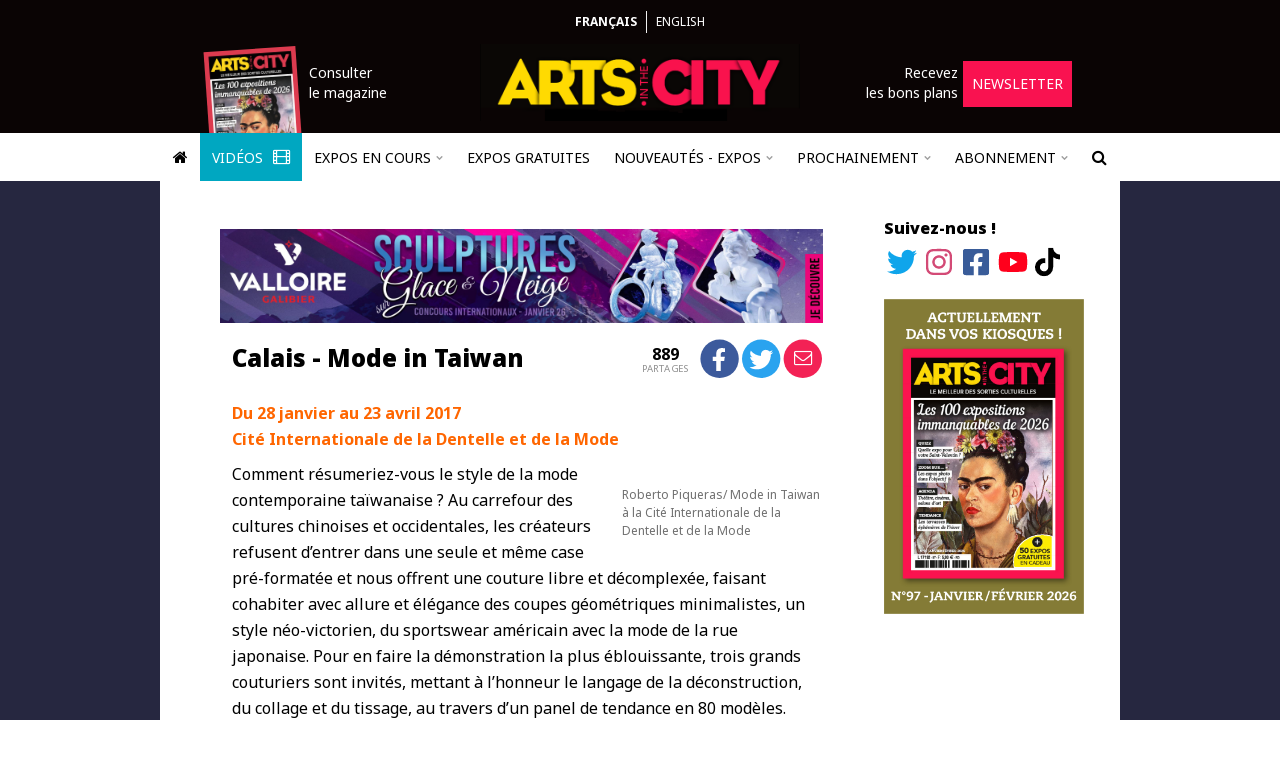

--- FILE ---
content_type: text/html; charset=UTF-8
request_url: https://www.arts-in-the-city.com/2017/01/23/mode-in-taiwan/
body_size: 26347
content:
<!DOCTYPE html>
<html dir="ltr" lang="fr" prefix="og: https://ogp.me/ns#">
  <head>
    <!-- TradeDoubler site verification 2964057 -->
    <!-- Hello A Win -->
    <meta charset="UTF-8" />
    <meta name="robots" content="index, follow, max-snippet:-1, max-image-preview:large, max-video-preview:-1" />
    <link rel="shortcut icon" href="/wp-content/themes/theme-in-the-city/images/logo-square.png" />
    <link rel="apple-touch-icon" href="/wp-content/themes/theme-in-the-city/images/logo-square.png" />
    <link rel="apple-touch-icon-precomposed" href="/wp-content/themes/theme-in-the-city/images/logo-square.png" />
    <meta name="viewport" content="width=device-width, initial-scale=1" />
    <link rel="pingback" href="https://www.arts-in-the-city.com/xmlrpc.php" />
    <link href="https://fonts.googleapis.com/css?family=Noto+Sans:300,400,400i,500,700,700i,900" rel="stylesheet" />
        <title>Calais - Mode in Taiwan - Arts in the City</title>

		<!-- All in One SEO 4.9.3 - aioseo.com -->
	<meta name="description" content="Comment résumeriez-vous le style de la mode contemporaine taïwanaise ? Au carrefour des cultures chinoises et occidentales, les créateurs refusent d’entrer dans..." />
	<meta name="robots" content="max-image-preview:large" />
	<meta name="author" content="admin_Chedal"/>
	<link rel="canonical" href="https://www.arts-in-the-city.com/2017/01/23/mode-in-taiwan/" />
	<meta name="generator" content="All in One SEO (AIOSEO) 4.9.3" />
		<meta property="og:locale" content="fr_FR" />
		<meta property="og:site_name" content="Arts in the City - Trouvez l&#039;expo qu&#039;il vous faut !" />
		<meta property="og:type" content="article" />
		<meta property="og:title" content="Exposition - Mode in Taiwan à la Cité Internationale de la Dentelle et de la Mode - Arts in the City" />
		<meta property="og:description" content="Comment résumeriez-vous le style de la mode contemporaine taïwanaise ? Au carrefour des cultures chinoises et occidentales, les créateurs refusent d’entrer dans..." />
		<meta property="og:url" content="https://www.arts-in-the-city.com/2017/01/23/mode-in-taiwan/" />
		<meta property="article:published_time" content="2017-01-23T15:03:22+00:00" />
		<meta property="article:modified_time" content="2019-07-23T13:28:11+00:00" />
		<meta name="twitter:card" content="summary" />
		<meta name="twitter:title" content="Exposition - Mode in Taiwan à la Cité Internationale de la Dentelle et de la Mode - Arts in the City" />
		<meta name="twitter:description" content="Comment résumeriez-vous le style de la mode contemporaine taïwanaise ? Au carrefour des cultures chinoises et occidentales, les créateurs refusent d’entrer dans..." />
		<script type="application/ld+json" class="aioseo-schema">
			{"@context":"https:\/\/schema.org","@graph":[{"@type":"BlogPosting","@id":"https:\/\/www.arts-in-the-city.com\/2017\/01\/23\/mode-in-taiwan\/#blogposting","name":"Exposition - Mode in Taiwan \u00e0 la Cit\u00e9 Internationale de la Dentelle et de la Mode - Arts in the City","headline":"Calais - Mode in Taiwan","author":{"@id":"https:\/\/www.arts-in-the-city.com\/author\/admin_chedal\/#author"},"publisher":{"@id":"https:\/\/www.arts-in-the-city.com\/#organization"},"image":{"@type":"ImageObject","url":"https:\/\/www.arts-in-the-city.com\/wp-content\/uploads\/2017\/01\/roberto-piqueras.png","width":554,"height":831,"caption":"Roberto Piqueras\/ Mode in Taiwan \u00e0 la Cit\u00e9 Internationale de la Dentelle et de la Mode"},"datePublished":"2017-01-23T17:03:22+00:00","dateModified":"2019-07-23T13:28:11+00:00","inLanguage":"fr-FR","mainEntityOfPage":{"@id":"https:\/\/www.arts-in-the-city.com\/2017\/01\/23\/mode-in-taiwan\/#webpage"},"isPartOf":{"@id":"https:\/\/www.arts-in-the-city.com\/2017\/01\/23\/mode-in-taiwan\/#webpage"},"articleSection":"archives"},{"@type":"BreadcrumbList","@id":"https:\/\/www.arts-in-the-city.com\/2017\/01\/23\/mode-in-taiwan\/#breadcrumblist","itemListElement":[{"@type":"ListItem","@id":"https:\/\/www.arts-in-the-city.com#listItem","position":1,"name":"Home","item":"https:\/\/www.arts-in-the-city.com","nextItem":{"@type":"ListItem","@id":"https:\/\/www.arts-in-the-city.com\/category\/archives\/#listItem","name":"archives"}},{"@type":"ListItem","@id":"https:\/\/www.arts-in-the-city.com\/category\/archives\/#listItem","position":2,"name":"archives","item":"https:\/\/www.arts-in-the-city.com\/category\/archives\/","nextItem":{"@type":"ListItem","@id":"https:\/\/www.arts-in-the-city.com\/2017\/01\/23\/mode-in-taiwan\/#listItem","name":"Calais - Mode in Taiwan"},"previousItem":{"@type":"ListItem","@id":"https:\/\/www.arts-in-the-city.com#listItem","name":"Home"}},{"@type":"ListItem","@id":"https:\/\/www.arts-in-the-city.com\/2017\/01\/23\/mode-in-taiwan\/#listItem","position":3,"name":"Calais - Mode in Taiwan","previousItem":{"@type":"ListItem","@id":"https:\/\/www.arts-in-the-city.com\/category\/archives\/#listItem","name":"archives"}}]},{"@type":"Organization","@id":"https:\/\/www.arts-in-the-city.com\/#organization","name":"Arts in the City","description":"Trouvez l'expo qu'il vous faut !","url":"https:\/\/www.arts-in-the-city.com\/","logo":{"@type":"ImageObject","url":"https:\/\/www.arts-in-the-city.com\/wp-content\/themes\/theme-in-the-city\/images\/logo.png","@id":"https:\/\/www.arts-in-the-city.com\/2017\/01\/23\/mode-in-taiwan\/#organizationLogo"},"image":{"@id":"https:\/\/www.arts-in-the-city.com\/2017\/01\/23\/mode-in-taiwan\/#organizationLogo"}},{"@type":"Person","@id":"https:\/\/www.arts-in-the-city.com\/author\/admin_chedal\/#author","url":"https:\/\/www.arts-in-the-city.com\/author\/admin_chedal\/","name":"admin_Chedal"},{"@type":"WebPage","@id":"https:\/\/www.arts-in-the-city.com\/2017\/01\/23\/mode-in-taiwan\/#webpage","url":"https:\/\/www.arts-in-the-city.com\/2017\/01\/23\/mode-in-taiwan\/","name":"Exposition - Mode in Taiwan \u00e0 la Cit\u00e9 Internationale de la Dentelle et de la Mode - Arts in the City","description":"Comment r\u00e9sumeriez-vous le style de la mode contemporaine ta\u00efwanaise ? Au carrefour des cultures chinoises et occidentales, les cr\u00e9ateurs refusent d\u2019entrer dans...","inLanguage":"fr-FR","isPartOf":{"@id":"https:\/\/www.arts-in-the-city.com\/#website"},"breadcrumb":{"@id":"https:\/\/www.arts-in-the-city.com\/2017\/01\/23\/mode-in-taiwan\/#breadcrumblist"},"author":{"@id":"https:\/\/www.arts-in-the-city.com\/author\/admin_chedal\/#author"},"creator":{"@id":"https:\/\/www.arts-in-the-city.com\/author\/admin_chedal\/#author"},"image":{"@type":"ImageObject","url":"https:\/\/www.arts-in-the-city.com\/wp-content\/uploads\/2017\/01\/roberto-piqueras.png","@id":"https:\/\/www.arts-in-the-city.com\/2017\/01\/23\/mode-in-taiwan\/#mainImage","width":554,"height":831,"caption":"Roberto Piqueras\/ Mode in Taiwan \u00e0 la Cit\u00e9 Internationale de la Dentelle et de la Mode"},"primaryImageOfPage":{"@id":"https:\/\/www.arts-in-the-city.com\/2017\/01\/23\/mode-in-taiwan\/#mainImage"},"datePublished":"2017-01-23T17:03:22+00:00","dateModified":"2019-07-23T13:28:11+00:00"},{"@type":"WebSite","@id":"https:\/\/www.arts-in-the-city.com\/#website","url":"https:\/\/www.arts-in-the-city.com\/","name":"Arts in the City","description":"Trouvez l'expo qu'il vous faut !","inLanguage":"fr-FR","publisher":{"@id":"https:\/\/www.arts-in-the-city.com\/#organization"}}]}
		</script>
		<!-- All in One SEO -->

<link rel='dns-prefetch' href='//js.stripe.com' />
<link rel="alternate" type="application/rss+xml" title="Arts in the City &raquo; Flux" href="https://www.arts-in-the-city.com/feed/" />
<link rel="alternate" type="application/rss+xml" title="Arts in the City &raquo; Flux des commentaires" href="https://www.arts-in-the-city.com/comments/feed/" />
<link rel="alternate" title="oEmbed (JSON)" type="application/json+oembed" href="https://www.arts-in-the-city.com/wp-json/oembed/1.0/embed?url=https%3A%2F%2Fwww.arts-in-the-city.com%2F2017%2F01%2F23%2Fmode-in-taiwan%2F" />
<link rel="alternate" title="oEmbed (XML)" type="text/xml+oembed" href="https://www.arts-in-the-city.com/wp-json/oembed/1.0/embed?url=https%3A%2F%2Fwww.arts-in-the-city.com%2F2017%2F01%2F23%2Fmode-in-taiwan%2F&#038;format=xml" />
<style id='wp-img-auto-sizes-contain-inline-css' type='text/css'>
img:is([sizes=auto i],[sizes^="auto," i]){contain-intrinsic-size:3000px 1500px}
/*# sourceURL=wp-img-auto-sizes-contain-inline-css */
</style>
<link rel='stylesheet' id='TQC Newsfeed Widget CSS-css' href='https://www.arts-in-the-city.com/wp-content/plugins/tqc-newsfeed-widget/css/tqc-newsfeed-widget.css?ver=1.2.0' type='text/css' media='all' />
<link rel='stylesheet' id='tqc-fa-css-css' href='https://www.arts-in-the-city.com/wp-content/mu-plugins/tqc-font-awesome/css/fontawesome.css?ver=6.4.2' type='text/css' media='all' />
<link rel='stylesheet' id='instagram-feed-css' href='https://www.arts-in-the-city.com/wp-content/plugins/plugin-in-the-city/css/instagram-feed/instagram-feed.css?ver=1.35.4' type='text/css' media='all' />
<link rel='stylesheet' id='sbi_styles-css' href='https://www.arts-in-the-city.com/wp-content/plugins/instagram-feed/css/sbi-styles.min.css?ver=6.10.0' type='text/css' media='all' />
<style id='wp-emoji-styles-inline-css' type='text/css'>

	img.wp-smiley, img.emoji {
		display: inline !important;
		border: none !important;
		box-shadow: none !important;
		height: 1em !important;
		width: 1em !important;
		margin: 0 0.07em !important;
		vertical-align: -0.1em !important;
		background: none !important;
		padding: 0 !important;
	}
/*# sourceURL=wp-emoji-styles-inline-css */
</style>
<link rel='stylesheet' id='wp-block-library-css' href='https://www.arts-in-the-city.com/wp-includes/css/dist/block-library/style.min.css?ver=6.9' type='text/css' media='all' />
<style id='global-styles-inline-css' type='text/css'>
:root{--wp--preset--aspect-ratio--square: 1;--wp--preset--aspect-ratio--4-3: 4/3;--wp--preset--aspect-ratio--3-4: 3/4;--wp--preset--aspect-ratio--3-2: 3/2;--wp--preset--aspect-ratio--2-3: 2/3;--wp--preset--aspect-ratio--16-9: 16/9;--wp--preset--aspect-ratio--9-16: 9/16;--wp--preset--color--black: #000000;--wp--preset--color--cyan-bluish-gray: #abb8c3;--wp--preset--color--white: #ffffff;--wp--preset--color--pale-pink: #f78da7;--wp--preset--color--vivid-red: #cf2e2e;--wp--preset--color--luminous-vivid-orange: #ff6900;--wp--preset--color--luminous-vivid-amber: #fcb900;--wp--preset--color--light-green-cyan: #7bdcb5;--wp--preset--color--vivid-green-cyan: #00d084;--wp--preset--color--pale-cyan-blue: #8ed1fc;--wp--preset--color--vivid-cyan-blue: #0693e3;--wp--preset--color--vivid-purple: #9b51e0;--wp--preset--gradient--vivid-cyan-blue-to-vivid-purple: linear-gradient(135deg,rgb(6,147,227) 0%,rgb(155,81,224) 100%);--wp--preset--gradient--light-green-cyan-to-vivid-green-cyan: linear-gradient(135deg,rgb(122,220,180) 0%,rgb(0,208,130) 100%);--wp--preset--gradient--luminous-vivid-amber-to-luminous-vivid-orange: linear-gradient(135deg,rgb(252,185,0) 0%,rgb(255,105,0) 100%);--wp--preset--gradient--luminous-vivid-orange-to-vivid-red: linear-gradient(135deg,rgb(255,105,0) 0%,rgb(207,46,46) 100%);--wp--preset--gradient--very-light-gray-to-cyan-bluish-gray: linear-gradient(135deg,rgb(238,238,238) 0%,rgb(169,184,195) 100%);--wp--preset--gradient--cool-to-warm-spectrum: linear-gradient(135deg,rgb(74,234,220) 0%,rgb(151,120,209) 20%,rgb(207,42,186) 40%,rgb(238,44,130) 60%,rgb(251,105,98) 80%,rgb(254,248,76) 100%);--wp--preset--gradient--blush-light-purple: linear-gradient(135deg,rgb(255,206,236) 0%,rgb(152,150,240) 100%);--wp--preset--gradient--blush-bordeaux: linear-gradient(135deg,rgb(254,205,165) 0%,rgb(254,45,45) 50%,rgb(107,0,62) 100%);--wp--preset--gradient--luminous-dusk: linear-gradient(135deg,rgb(255,203,112) 0%,rgb(199,81,192) 50%,rgb(65,88,208) 100%);--wp--preset--gradient--pale-ocean: linear-gradient(135deg,rgb(255,245,203) 0%,rgb(182,227,212) 50%,rgb(51,167,181) 100%);--wp--preset--gradient--electric-grass: linear-gradient(135deg,rgb(202,248,128) 0%,rgb(113,206,126) 100%);--wp--preset--gradient--midnight: linear-gradient(135deg,rgb(2,3,129) 0%,rgb(40,116,252) 100%);--wp--preset--font-size--small: 13px;--wp--preset--font-size--medium: 20px;--wp--preset--font-size--large: 36px;--wp--preset--font-size--x-large: 42px;--wp--preset--spacing--20: 0.44rem;--wp--preset--spacing--30: 0.67rem;--wp--preset--spacing--40: 1rem;--wp--preset--spacing--50: 1.5rem;--wp--preset--spacing--60: 2.25rem;--wp--preset--spacing--70: 3.38rem;--wp--preset--spacing--80: 5.06rem;--wp--preset--shadow--natural: 6px 6px 9px rgba(0, 0, 0, 0.2);--wp--preset--shadow--deep: 12px 12px 50px rgba(0, 0, 0, 0.4);--wp--preset--shadow--sharp: 6px 6px 0px rgba(0, 0, 0, 0.2);--wp--preset--shadow--outlined: 6px 6px 0px -3px rgb(255, 255, 255), 6px 6px rgb(0, 0, 0);--wp--preset--shadow--crisp: 6px 6px 0px rgb(0, 0, 0);}:where(.is-layout-flex){gap: 0.5em;}:where(.is-layout-grid){gap: 0.5em;}body .is-layout-flex{display: flex;}.is-layout-flex{flex-wrap: wrap;align-items: center;}.is-layout-flex > :is(*, div){margin: 0;}body .is-layout-grid{display: grid;}.is-layout-grid > :is(*, div){margin: 0;}:where(.wp-block-columns.is-layout-flex){gap: 2em;}:where(.wp-block-columns.is-layout-grid){gap: 2em;}:where(.wp-block-post-template.is-layout-flex){gap: 1.25em;}:where(.wp-block-post-template.is-layout-grid){gap: 1.25em;}.has-black-color{color: var(--wp--preset--color--black) !important;}.has-cyan-bluish-gray-color{color: var(--wp--preset--color--cyan-bluish-gray) !important;}.has-white-color{color: var(--wp--preset--color--white) !important;}.has-pale-pink-color{color: var(--wp--preset--color--pale-pink) !important;}.has-vivid-red-color{color: var(--wp--preset--color--vivid-red) !important;}.has-luminous-vivid-orange-color{color: var(--wp--preset--color--luminous-vivid-orange) !important;}.has-luminous-vivid-amber-color{color: var(--wp--preset--color--luminous-vivid-amber) !important;}.has-light-green-cyan-color{color: var(--wp--preset--color--light-green-cyan) !important;}.has-vivid-green-cyan-color{color: var(--wp--preset--color--vivid-green-cyan) !important;}.has-pale-cyan-blue-color{color: var(--wp--preset--color--pale-cyan-blue) !important;}.has-vivid-cyan-blue-color{color: var(--wp--preset--color--vivid-cyan-blue) !important;}.has-vivid-purple-color{color: var(--wp--preset--color--vivid-purple) !important;}.has-black-background-color{background-color: var(--wp--preset--color--black) !important;}.has-cyan-bluish-gray-background-color{background-color: var(--wp--preset--color--cyan-bluish-gray) !important;}.has-white-background-color{background-color: var(--wp--preset--color--white) !important;}.has-pale-pink-background-color{background-color: var(--wp--preset--color--pale-pink) !important;}.has-vivid-red-background-color{background-color: var(--wp--preset--color--vivid-red) !important;}.has-luminous-vivid-orange-background-color{background-color: var(--wp--preset--color--luminous-vivid-orange) !important;}.has-luminous-vivid-amber-background-color{background-color: var(--wp--preset--color--luminous-vivid-amber) !important;}.has-light-green-cyan-background-color{background-color: var(--wp--preset--color--light-green-cyan) !important;}.has-vivid-green-cyan-background-color{background-color: var(--wp--preset--color--vivid-green-cyan) !important;}.has-pale-cyan-blue-background-color{background-color: var(--wp--preset--color--pale-cyan-blue) !important;}.has-vivid-cyan-blue-background-color{background-color: var(--wp--preset--color--vivid-cyan-blue) !important;}.has-vivid-purple-background-color{background-color: var(--wp--preset--color--vivid-purple) !important;}.has-black-border-color{border-color: var(--wp--preset--color--black) !important;}.has-cyan-bluish-gray-border-color{border-color: var(--wp--preset--color--cyan-bluish-gray) !important;}.has-white-border-color{border-color: var(--wp--preset--color--white) !important;}.has-pale-pink-border-color{border-color: var(--wp--preset--color--pale-pink) !important;}.has-vivid-red-border-color{border-color: var(--wp--preset--color--vivid-red) !important;}.has-luminous-vivid-orange-border-color{border-color: var(--wp--preset--color--luminous-vivid-orange) !important;}.has-luminous-vivid-amber-border-color{border-color: var(--wp--preset--color--luminous-vivid-amber) !important;}.has-light-green-cyan-border-color{border-color: var(--wp--preset--color--light-green-cyan) !important;}.has-vivid-green-cyan-border-color{border-color: var(--wp--preset--color--vivid-green-cyan) !important;}.has-pale-cyan-blue-border-color{border-color: var(--wp--preset--color--pale-cyan-blue) !important;}.has-vivid-cyan-blue-border-color{border-color: var(--wp--preset--color--vivid-cyan-blue) !important;}.has-vivid-purple-border-color{border-color: var(--wp--preset--color--vivid-purple) !important;}.has-vivid-cyan-blue-to-vivid-purple-gradient-background{background: var(--wp--preset--gradient--vivid-cyan-blue-to-vivid-purple) !important;}.has-light-green-cyan-to-vivid-green-cyan-gradient-background{background: var(--wp--preset--gradient--light-green-cyan-to-vivid-green-cyan) !important;}.has-luminous-vivid-amber-to-luminous-vivid-orange-gradient-background{background: var(--wp--preset--gradient--luminous-vivid-amber-to-luminous-vivid-orange) !important;}.has-luminous-vivid-orange-to-vivid-red-gradient-background{background: var(--wp--preset--gradient--luminous-vivid-orange-to-vivid-red) !important;}.has-very-light-gray-to-cyan-bluish-gray-gradient-background{background: var(--wp--preset--gradient--very-light-gray-to-cyan-bluish-gray) !important;}.has-cool-to-warm-spectrum-gradient-background{background: var(--wp--preset--gradient--cool-to-warm-spectrum) !important;}.has-blush-light-purple-gradient-background{background: var(--wp--preset--gradient--blush-light-purple) !important;}.has-blush-bordeaux-gradient-background{background: var(--wp--preset--gradient--blush-bordeaux) !important;}.has-luminous-dusk-gradient-background{background: var(--wp--preset--gradient--luminous-dusk) !important;}.has-pale-ocean-gradient-background{background: var(--wp--preset--gradient--pale-ocean) !important;}.has-electric-grass-gradient-background{background: var(--wp--preset--gradient--electric-grass) !important;}.has-midnight-gradient-background{background: var(--wp--preset--gradient--midnight) !important;}.has-small-font-size{font-size: var(--wp--preset--font-size--small) !important;}.has-medium-font-size{font-size: var(--wp--preset--font-size--medium) !important;}.has-large-font-size{font-size: var(--wp--preset--font-size--large) !important;}.has-x-large-font-size{font-size: var(--wp--preset--font-size--x-large) !important;}
/*# sourceURL=global-styles-inline-css */
</style>

<style id='classic-theme-styles-inline-css' type='text/css'>
/*! This file is auto-generated */
.wp-block-button__link{color:#fff;background-color:#32373c;border-radius:9999px;box-shadow:none;text-decoration:none;padding:calc(.667em + 2px) calc(1.333em + 2px);font-size:1.125em}.wp-block-file__button{background:#32373c;color:#fff;text-decoration:none}
/*# sourceURL=/wp-includes/css/classic-themes.min.css */
</style>
<link rel='stylesheet' id='bootstrap-scoped-jq3-local-bootstrap.css-css' href='https://www.arts-in-the-city.com/wp-content/mu-plugins/the-quiet-helper/third-parties/bootstrap-scoped-jq3-local/3.3.7/css/bootstrap.css?ver=3.3.7' type='text/css' media='all' />
<link rel='stylesheet' id='bootstrap-scoped-jq3-local-bootstrap-theme.css-css' href='https://www.arts-in-the-city.com/wp-content/mu-plugins/the-quiet-helper/third-parties/bootstrap-scoped-jq3-local/3.3.7/css/bootstrap-theme.css?ver=3.3.7' type='text/css' media='all' />
<link rel='stylesheet' id='font-awesome-css' href='https://www.arts-in-the-city.com/wp-content/mu-plugins/the-quiet-helper/third-parties/font-awesome/4.6.3/css/font-awesome.css' type='text/css' media='all' />
<link rel='stylesheet' id='contact-form-7-css' href='https://www.arts-in-the-city.com/wp-content/plugins/contact-form-7/includes/css/styles.css?ver=6.1.4' type='text/css' media='all' />
<link rel='stylesheet' id='the-quiet-slider-css' href='https://www.arts-in-the-city.com/wp-content/plugins/the-quiet-slider/css/the-quiet-slider.css?ver=2.4.1' type='text/css' media='all' />
<link rel='stylesheet' id='tqc-stripe-css-css' href='https://www.arts-in-the-city.com/wp-content/plugins/tqc-stripe/css/tqc-stripe.css?ver=1.23.16' type='text/css' media='all' />
<link rel='stylesheet' id='tqc-video-css' href='https://www.arts-in-the-city.com/wp-content/plugins/tqc-video/css/tqc-video.css?ver=1.1.6' type='text/css' media='all' />
<link rel='stylesheet' id='titc-core-style-css' href='https://www.arts-in-the-city.com/wp-content/themes/theme-in-the-city/style.css?ver=1.85.51' type='text/css' media='all' />
<link rel='stylesheet' id='newsletter-css' href='https://www.arts-in-the-city.com/wp-content/plugins/newsletter/style.css?ver=9.1.0' type='text/css' media='all' />
<link rel='stylesheet' id='tqc-carousel-css' href='https://www.arts-in-the-city.com/wp-content/plugins/tqc-carousel/css/tqc-carousel.css?ver=2.1.1' type='text/css' media='all' />
<script type="text/javascript" src="https://www.arts-in-the-city.com/wp-includes/js/jquery/jquery.min.js?ver=3.7.1" id="jquery-core-js"></script>
<script type="text/javascript" src="https://www.arts-in-the-city.com/wp-includes/js/jquery/jquery-migrate.min.js?ver=3.4.1" id="jquery-migrate-js"></script>
<script type="text/javascript" src="https://www.arts-in-the-city.com/wp-content/plugins/plugin-in-the-city/js/instagram-feed/instagram-feed.js?ver=1.35.4" id="instagram-feed-js"></script>
<script type="text/javascript" src="https://www.arts-in-the-city.com/wp-content/mu-plugins/the-quiet-helper/third-parties/jquery-scoped-jq3/3.1.1/js/jquery.js?ver=3.1.1" id="jquery-scoped-jq3-jquery.js-js"></script>
<script type="text/javascript" src="https://www.arts-in-the-city.com/wp-content/mu-plugins/the-quiet-helper/third-parties/bootstrap-scoped-jq3-local/3.3.7/js/bootstrap.js?ver=3.3.7" id="bootstrap-scoped-jq3-local-bootstrap.js-js"></script>
<script type="text/javascript" src="https://www.arts-in-the-city.com/wp-content/mu-plugins/the-quiet-helper/third-parties/f.js/1.0.0/js/f.js?ver=1.0.0" id="f-js"></script>
<script type="text/javascript" src="https://www.arts-in-the-city.com/wp-content/plugins/the-quiet-slider/js/the-quiet-slider.js?ver=2.4.1" id="the-quiet-slider-js"></script>
<script type="text/javascript" src="https://www.arts-in-the-city.com/wp-content/plugins/tqc-forms/js/contact-form.js?ver=1.0.2" id="tqc-forms-js"></script>
<script type="text/javascript" src="https://js.stripe.com/v3/?ver=6.9" id="stripe-checkout-js"></script>
<script type="text/javascript" src="https://www.arts-in-the-city.com/wp-content/plugins/tqc-stripe/js/tqc-stripe.js?ver=1.23.16" id="tqc-stripe-js-js"></script>
<script type="text/javascript" src="https://www.arts-in-the-city.com/wp-content/plugins/tqc-video/js/tqc-video.js?ver=1.1.6" id="tqc-video-js"></script>
<script type="text/javascript" src="https://www.arts-in-the-city.com/wp-content/themes/theme-in-the-city/js/titc.js?ver=1.85.51" id="titc-core-js-js"></script>
<script type="text/javascript" src="https://www.arts-in-the-city.com/wp-content/plugins/tqc-carousel/js/tqc-carousel.js?ver=2.1.1" id="tqc-carousel-js"></script>
<link rel="https://api.w.org/" href="https://www.arts-in-the-city.com/wp-json/" /><link rel="alternate" title="JSON" type="application/json" href="https://www.arts-in-the-city.com/wp-json/wp/v2/posts/44535" /><link rel="EditURI" type="application/rsd+xml" title="RSD" href="https://www.arts-in-the-city.com/xmlrpc.php?rsd" />
<meta name="generator" content="WordPress 6.9" />
<link rel='shortlink' href='https://www.arts-in-the-city.com/?p=44535' />
<link rel="icon" href="https://www.arts-in-the-city.com/wp-content/uploads/2021/05/cropped-logo-square-32x32.png" sizes="32x32" />
<link rel="icon" href="https://www.arts-in-the-city.com/wp-content/uploads/2021/05/cropped-logo-square-192x192.png" sizes="192x192" />
<link rel="apple-touch-icon" href="https://www.arts-in-the-city.com/wp-content/uploads/2021/05/cropped-logo-square-180x180.png" />
<meta name="msapplication-TileImage" content="https://www.arts-in-the-city.com/wp-content/uploads/2021/05/cropped-logo-square-270x270.png" />
    <link href="/wp-content/themes/theme-in-the-city/js/lightGallery/css/lightgallery.css" rel="stylesheet" />
    <script src="/wp-content/themes/theme-in-the-city/js/lightGallery/js/lightgallery-all.js"></script>
    <script src="https://www.youtube.com/iframe_api"></script>
    <script src="https://www.google.com/recaptcha/api.js"></script>
    <script async src="https://pagead2.googlesyndication.com/pagead/js/adsbygoogle.js?client=ca-pub-4618450671882434" crossorigin="anonymous"></script>
    <script type="text/javascript">
    function retry_loading_img(img)
    {
      img['data-display'] = img.style.display;
      img.style.display = 'none';
      
      var retries = ( parseInt(img['data-retries']) || 1 );
      if ( retries > 3 ) {
        return;
      }
      img['data-retries'] = ( retries + 1 ).toString();
            
      setTimeout(function() {
        
        console.log('Trying to reload: ' + img.src);
        
        img.srcset = img.srcset;
        img.src = img.src;
        
        img.style.display = img['data-display'];
      }, retries * 2000);
    }
    
    (function($) {
      
      $.fn.tagName = function() {
        return $(this[0]).prop('tagName').toLowerCase();
      };
      
      $(window).ready(function() {
        $('#article p').each(function() {
          if ( $(this).css('text-align') == 'justify' ) {
            $(this).css({ 'text-align': 'left' });
          }
        });
        
        // var mm = near_title_full_width_media();
        // if ( mm !== null ) {
        //   $('article header').first().append(mm);
        // }
        
        var only_empty_p = true;
        $('article header').nextUntil('h3').each(function() {
          if ( !is_empty_paragraph(this) ) { only_empty_p = false; };
        });
        
        if ( only_empty_p ) {
          var h3 = $('article h3').first();
          
          if ( h3.length > 0 && /^(du |jusqu)/i.test(h3.text()) ) {
            h3.remove();
          }
        }
        
        // $('.post-preview p').each(function() {
        //   $(this).text(trim_slashes_content($(this).text()));
        // });
      });
      
      function trim_slashes_content(c)
      {
        var i = c.indexOf('//');
        if ( i < 0 ) {
          return c;
        }
  
        var t = c.substring(0, i).trim();
        if ( !t.endsWith('.') ) {
          t += '.';
        }
  
        return t;
      }
      
      function is_empty_paragraph(el)
      {
        if ( typeof el.prop == 'undefined' ) {
          return false;
        }
        return ( el.prop('tagName').toLowerCase() == 'p' && el.text().length == 0 );
      }
  
      function near_title_full_width_media()
      {
        var first = $('div.tqs_slider, div.tqs_grid_slider, div.video').first();
        if ( first.length == 0 ) {
          return null;
        }
    
        var prev = first.prev();
        if ( prev.length == 0 ) {
          return null;
        }
    
        // Skip empty paragraphs
        while ( is_empty_paragraph(prev) ) {
          prev = prev.prev();
        }
    
        // Accept just after <header> and after <header> <h3>
        if (   prev.tagName() == 'header' 
          || ( prev.tagName() == 'h3' && prev.prev().tagName() == 'header' )
        ) {
          return first;
        }
    
        return null;
      }
      
    })(jQuery);
    
    var rsta_store = {
          };
    
    function rsta(s)
    {
      if ( rsta_store.hasOwnProperty(s) ) {
        return rsta_store[s];
      }
      return s;
    }
    </script>
    <script type="text/javascript">
    STRIPE_PUBLIC_API_KEY = 'pk_live_yXFo5LthVwmTQ1wWWLqsarbE';
    </script>
    <!-- Google tag (gtag.js) -->
    <script async src="https://www.googletagmanager.com/gtag/js?id=G-1MN6H07X2C"></script>
    <script>
      window.dataLayer = window.dataLayer || [];
      function gtag(){dataLayer.push(arguments);}
      gtag('js', new Date());

      gtag('config', 'G-1MN6H07X2C');
    </script>
  </head>
  <body class="wp-singular post-template-default single single-post postid-44535 single-format-standard wp-theme-theme-in-the-city has_takeover">
        <style>
      @media only screen {
        body {
          background-image: linear-gradient(
            to top, 
            #000000, 
            #000000 50%, 
            #f0f0f0 50%, 
            #f0f0f0 100%
          ) !important;
        }
      }

      @media only screen and (min-width: 890px) {
  
        .main-row {
          background: #262740 !important;
          background-image: linear-gradient(
            to right, 
            #262740, 
            #262740 50%, 
            #262740 50%, 
            #262740 100%
          ) !important;
        }
      }
    </style>
        <?xml version="1.0" encoding="utf-8"?>
<!DOCTYPE svg PUBLIC "-//W3C//DTD SVG 1.1//EN" "http://www.w3.org/Graphics/SVG/1.1/DTD/svg11.dtd">
<svg xmlns="http://www.w3.org/2000/svg" xmlns:xlink="http://www.w3.org/1999/xlink" version="1.1" style="display: none;">
  <symbol id="twitter-icon">
    <path d="M459.37 151.716c.325 4.548.325 9.097.325 13.645 0 138.72-105.583 298.558-298.558 298.558-59.452 0-114.68-17.219-161.137-47.106 8.447.974 16.568 1.299 25.34 1.299 49.055 0 94.213-16.568 130.274-44.832-46.132-.975-84.792-31.188-98.112-72.772 6.498.974 12.995 1.624 19.818 1.624 9.421 0 18.843-1.3 27.614-3.573-48.081-9.747-84.143-51.98-84.143-102.985v-1.299c13.969 7.797 30.214 12.67 47.431 13.319-28.264-18.843-46.781-51.005-46.781-87.391 0-19.492 5.197-37.36 14.294-52.954 51.655 63.675 129.3 105.258 216.365 109.807-1.624-7.797-2.599-15.918-2.599-24.04 0-57.828 46.782-104.934 104.934-104.934 30.213 0 57.502 12.67 76.67 33.137 23.715-4.548 46.456-13.32 66.599-25.34-7.798 24.366-24.366 44.833-46.132 57.827 21.117-2.273 41.584-8.122 60.426-16.243-14.292 20.791-32.161 39.308-52.628 54.253z" />
  </symbol>
  <symbol id="instagram-icon">
    <path d="M224.1 141c-63.6 0-114.9 51.3-114.9 114.9s51.3 114.9 114.9 114.9S339 319.5 339 255.9 287.7 141 224.1 141zm0 189.6c-41.1 0-74.7-33.5-74.7-74.7s33.5-74.7 74.7-74.7 74.7 33.5 74.7 74.7-33.6 74.7-74.7 74.7zm146.4-194.3c0 14.9-12 26.8-26.8 26.8-14.9 0-26.8-12-26.8-26.8s12-26.8 26.8-26.8 26.8 12 26.8 26.8zm76.1 27.2c-1.7-35.9-9.9-67.7-36.2-93.9-26.2-26.2-58-34.4-93.9-36.2-37-2.1-147.9-2.1-184.9 0-35.8 1.7-67.6 9.9-93.9 36.1s-34.4 58-36.2 93.9c-2.1 37-2.1 147.9 0 184.9 1.7 35.9 9.9 67.7 36.2 93.9s58 34.4 93.9 36.2c37 2.1 147.9 2.1 184.9 0 35.9-1.7 67.7-9.9 93.9-36.2 26.2-26.2 34.4-58 36.2-93.9 2.1-37 2.1-147.8 0-184.8zM398.8 388c-7.8 19.6-22.9 34.7-42.6 42.6-29.5 11.7-99.5 9-132.1 9s-102.7 2.6-132.1-9c-19.6-7.8-34.7-22.9-42.6-42.6-11.7-29.5-9-99.5-9-132.1s-2.6-102.7 9-132.1c7.8-19.6 22.9-34.7 42.6-42.6 29.5-11.7 99.5-9 132.1-9s102.7-2.6 132.1 9c19.6 7.8 34.7 22.9 42.6 42.6 11.7 29.5 9 99.5 9 132.1s2.7 102.7-9 132.1z" />
  </symbol>
  <symbol id="facebook-icon">
    <path d="M400 32H48A48 48 0 0 0 0 80v352a48 48 0 0 0 48 48h137.25V327.69h-63V256h63v-54.64c0-62.15 37-96.48 93.67-96.48 27.14 0 55.52 4.84 55.52 4.84v61h-31.27c-30.81 0-40.42 19.12-40.42 38.73V256h68.78l-11 71.69h-57.78V480H400a48 48 0 0 0 48-48V80a48 48 0 0 0-48-48z" />
  </symbol>
  <symbol id="facebook-f-icon">
    <path d="M279.14 288l14.22-92.66h-88.91v-60.13c0-25.35 12.42-50.06 52.24-50.06h40.42V6.26S260.43 0 225.36 0c-73.22 0-121.08 44.38-121.08 124.72v70.62H22.89V288h81.39v224h100.17V288z" />
  </symbol>
  <symbol id="youtube-icon">
    <path d="M549.655 124.083c-6.281-23.65-24.787-42.276-48.284-48.597C458.781 64 288 64 288 64S117.22 64 74.629 75.486c-23.497 6.322-42.003 24.947-48.284 48.597-11.412 42.867-11.412 132.305-11.412 132.305s0 89.438 11.412 132.305c6.281 23.65 24.787 41.5 48.284 47.821C117.22 448 288 448 288 448s170.78 0 213.371-11.486c23.497-6.321 42.003-24.171 48.284-47.821 11.412-42.867 11.412-132.305 11.412-132.305s0-89.438-11.412-132.305zm-317.51 213.508V175.185l142.739 81.205-142.739 81.201z" />
  </symbol>
  <symbol id="tiktok-icon">
    <path d="M448,209.91a210.06,210.06,0,0,1-122.77-39.25V349.38A162.55,162.55,0,1,1,185,188.31V278.2a74.62,74.62,0,1,0,52.23,71.18V0l88,0a121.18,121.18,0,0,0,1.86,22.17h0A122.18,122.18,0,0,0,381,102.39a121.43,121.43,0,0,0,67,20.14Z" />
  </symbol>
  <symbol id="like-empty">
    <path d="M225.8 468.2l-2.5-2.3L48.1 303.2C17.4 274.7 0 234.7 0 192.8v-3.3c0-70.4 50-130.8 119.2-144C158.6 37.9 198.9 47 231 69.6c9 6.4 17.4 13.8 25 22.3c4.2-4.8 8.7-9.2 13.5-13.3c3.7-3.2 7.5-6.2 11.5-9c0 0 0 0 0 0C313.1 47 353.4 37.9 392.8 45.4C462 58.6 512 119.1 512 189.5v3.3c0 41.9-17.4 81.9-48.1 110.4L288.7 465.9l-2.5 2.3c-8.2 7.6-19 11.9-30.2 11.9s-22-4.2-30.2-11.9zM239.1 145c-.4-.3-.7-.7-1-1.1l-17.8-20c0 0-.1-.1-.1-.1c0 0 0 0 0 0c-23.1-25.9-58-37.7-92-31.2C81.6 101.5 48 142.1 48 189.5v3.3c0 28.5 11.9 55.8 32.8 75.2L256 430.7 431.2 268c20.9-19.4 32.8-46.7 32.8-75.2v-3.3c0-47.3-33.6-88-80.1-96.9c-34-6.5-69 5.4-92 31.2c0 0 0 0-.1 .1s0 0-.1 .1l-17.8 20c-.3 .4-.7 .7-1 1.1c-4.5 4.5-10.6 7-16.9 7s-12.4-2.5-16.9-7z" />
  </symbol>
  <symbol id="like-filled">
    <path d="M47.6 300.4L228.3 469.1c7.5 7 17.4 10.9 27.7 10.9s20.2-3.9 27.7-10.9L464.4 300.4c30.4-28.3 47.6-68 47.6-109.5v-5.8c0-69.9-50.5-129.5-119.4-141C347 36.5 300.6 51.4 268 84L256 96 244 84c-32.6-32.6-79-47.5-124.6-39.9C50.5 55.6 0 115.2 0 185.1v5.8c0 41.5 17.2 81.2 47.6 109.5z" /></svg>
  </symbol>
</svg>    <div class="full-width-container row header-row">
      <div class="full-width-container header">
        <div class="header-language-selection">
          <ul>
            <li class="current"><a href="/2017/01/23/mode-in-taiwan">FRANÇAIS</a></li><li class=""><a href="/en/2017/01/23/mode-in-taiwan">ENGLISH</a></li>          </ul>
        </div>
        <a class="skip-link screen-reader-text" href="#content">Skip to content</a>
                <header class="inner-container s10-12" role="banner">
                  <!-- <div class="special-offer"><a href="/code/?code=decouverte"></a></div> -->
          <div class="mag-excerpt">
                        <a target="_excerpt" href="https://mag.arts-in-the-city.com/reader/?dk=excerpt&amp;issue=97"><img src="/wp-content/assets/mag-covers/small/97.png" /></a>
            <div class="inset-shadow"></div>
            <div class="call-to-action"><p><a target="_excerpt" href="https://mag.arts-in-the-city.com/reader/?dk=excerpt&amp;issue=97">Consulter<br />le magazine</a></p></div>
          </div>
          <div class="hamburger-menu">
            <i class="hamburger fa fa-bars" aria-hidden="true"></i>
            <i class="close-hamburger fa fa-times" aria-hidden="true"></i>
          </div>
          <div class="languages-menu">
            <span class="language" aria-hidden="true">&#127467&#127479</span>
            <i class="close-languages fa fa-times" aria-hidden="true"></i>
            <ul class="languages-list" aria-hidden="true">
              <li><a href="/2017/01/23/mode-in-taiwan">&#127467&#127479 Français</a></li><li><a href="/en/2017/01/23/mode-in-taiwan">&#127468&#127463 English</a></li>            </ul>
          </div>
          <div class="logo">
            <a class="desktop-size" href="/" rel="home"><img src="/wp-content/themes/theme-in-the-city/images/logo.png" /></a>
            <a class="mobile-size" href="/" rel="home"><img src="/wp-content/themes/theme-in-the-city/images/logo-arts-mobile.png" /></a>
          </div>
          <i class="mobile-search-btn fa fa-search" aria-hidden="true"></i>
          <div class="nl-banner">
            <div class="call-to-action"><p><a href="/newsletter/">Recevez<br />les bons plans</a></p></div>
            <a class="btn" target="_excerpt" href="/newsletter/">Newsletter</a>
          </div>
        </header>
      </div>
      <div id="main-nav-container" class="full-width-container nav">
        <nav role="navigation"><h3 id="menu-toggle">Menu</h3><ul id="main-menu" class="menu"><li class="priority-0 home-menu-btn"><a class="house-icon" href="/"><i class="fa fa-home"></i></a><a class="logo-in-menu" href="/"></a></li><li class="white-indicator blue-green priority-0"><a href="/videos">Vidéos <i class="in-menu fa fa-film"></i> </a></li><li class="has_children priority-0"><a href="/les-expositions-du-moment">expos en cours</a><ul class="menu"><li class="has_children"><a href="/category/expo-paris">A Paris</a><ul class="menu"><li class=""><a href="/category/les-incontournables">Coups de coeur</a></li><li class=""><a href="/category/classique">Classique</a></li><li class=""><a href="/category/entre-amis">Contemporain</a></li><li class=""><a href="/category/mode">Mode</a></li><li class=""><a href="/category/envie-dailleurs">Envie d'ailleurs</a></li><li class=""><a href="/category/photo-addicts">Photo</a></li><li class=""><a href="/category/en-famille">En Famille</a></li><li class=""><a href="/category/expos-gratuites">Gratuit</a></li></ul></li><li class="has_children"><a href="/category/regions">En Régions</a><ul class="menu"><li class=""><a href="/category/nord">Nord</a></li><li class=""><a href="/category/est">Est</a></li><li class=""><a href="/category/sud">Sud</a></li><li class=""><a href="/category/centre">Centre</a></li><li class=""><a href="/category/ouest">Ouest</a></li></ul></li><li class="has_children"><a href="/category/europe">En Europe</a><ul class="menu"><li class=""><a href="/category/belgique">Belgique</a></li><li class=""><a href="/category/royaume-uni">Royaume-Uni</a></li><li class=""><a href="/category/suisse">Suisse</a></li><li class=""><a href="/category/autriche">Autriche</a></li></ul></li></ul></li><li class="priority-0"><a href="/gratuites-2">EXPOS GRATUITES</a></li><li class="has_children priority-25"><a href="/nouveautes-2">Nouveautés - Expos</a><ul class="menu"><li class=""><a href="/category/nouveautes-paris">Nouveau à Paris</a></li><li class=""><a href="/category/nouveau-france">Nouveau en régions</a></li><li class=""><a href="/category/nouveau-europe-expo">Nouveau en Europe</a></li></ul></li><li class="has_children priority-25"><a href="/a-la-une-prochainement/prochainement">Prochainement</a><ul class="menu"><li class=""><a href="/a-la-une-prochaines-expos/les-expos-les-plus-attendues">Expos à venir</a></li><li class=""><a href="/a-la-une-prochains-spectacles/les-spectacles-les-plus-attendus-de-la-rentree">Spectacles</a></li></ul></li><li class="priority-30"><a href="/spectacles-et-theatres-a-laffiche">SPECTACLE/THÉÂTRE</a></li><li class="priority-35"><a href="/les-salons-de-la-saison">Salons</a></li><li class="priority-35"><a href="/expositions-en-belgique">Expos en Belgique</a></li><li class="has_children priority-0"><a href="/abonnement">Abonnement</a><ul class="menu"><li class=""><a href="/2025/12/17/mag-97-janvier-fevrier-2026">En kiosques</a></li><li class=""><a href="/abonnement">Abonnement</a></li><li class=""><a href="/offre-digitale">Offre digitale</a></li><li class=""><a href="/magazines">Le magazine</a></li><li class=""><a href="/code">Vous avez un code ?</a></li><li class=""><a href="/gerer-votre-abonnement">Gérer votre abonnement</a></li><li class=""><a href="/faites-un-don">Faites un don</a></li></ul></li><li class="priority-0"><a href="/"><i class="fa fa-search"></i></a></li></ul></nav>      </div>
          </div>
    <div class="full-width-container row no-top-gap main-row ">
            <div class="col s1-8 no-gap left-takeover">
        <a href="/r/?r=6c10a34870fcc17b416515ebba0e007fd472a2f3" target="_habillage-valloire"><img  loading="lazy" /></a>      </div>
      <div class="col s6-8 no-gap main-col">
                      <div class="full-width-container" id="content">
<main>
  <div class="row">
    <div class="col s7-10" id="article">
            <div class="row top-header-img">
        <div class="s1-1" style="padding: 0px 12px;">
          <a href="/r/?r=e200f96a1108282b1534adc0fbc8cdc880a98443" target="_habillage-valloire"><img src="/wp-content/uploads/2026/01/aic-1.jpg" loading="lazy" /></a>        </div>
      </div>
            
    	<svg style="display: block; margin: 0 0 0 0; padding: 0 0 0 0; line-height: 0px; font-size: 0px; width: 0px; height: 0px;">
  <defs>
    <linearGradient id="blank">
      <stop offset="0%" stop-color="#d0d0d0" />
      <stop offset="100%" stop-color="#d0d0d0" />
    </linearGradient>
    <linearGradient id="half">
      <stop offset="0%" stop-color="#e10e49" />
      <stop offset="50%" stop-color="#e10e49" />
      <stop offset="50%" stop-color="#d0d0d0" />
      <stop offset="100%" stop-color="#d0d0d0" />
    </linearGradient>
    <linearGradient id="full">
      <stop offset="0%" stop-color="#e10e49" />
      <stop offset="100%" stop-color="#e10e49" />
    </linearGradient>
  </defs>
  <symbol id="pitc_rating_icon">
    <path d="m35.14272,5.55098c-4.81852,0 -9.04247,1.67832 -11.1987,5.62952c-2.15623,-3.95121 -6.31581,-5.62952 -11.13273,-5.62952c-7.02142,0 -12.71128,5.69147 -12.71128,12.71128c0,12.70243 24.02906,24.18675 24.02906,24.18675s23.72493,-11.48432 23.72493,-24.18675c0,-7.01981 -5.69147,-12.71128 -12.71128,-12.71128z" />
  </symbol>
  <symbol id="pitc-rating-0.0" fill="url(#blank)">
    <use xlink:href="#pitc_rating_icon" />
    <use xlink:href="#pitc_rating_icon" transform="translate(51 0)" />
    <use xlink:href="#pitc_rating_icon" transform="translate(102 0)" />
    <use xlink:href="#pitc_rating_icon" transform="translate(153 0)" />
    <use xlink:href="#pitc_rating_icon" transform="translate(204 0)" />
  </symbol>
  <symbol id="pitc-rating-0.5" fill="url(#blank)">
    <use xlink:href="#pitc_rating_icon" fill="url(#half)" />
    <use xlink:href="#pitc_rating_icon" transform="translate(51 0)" />
    <use xlink:href="#pitc_rating_icon" transform="translate(102 0)" />
    <use xlink:href="#pitc_rating_icon" transform="translate(153 0)" />
    <use xlink:href="#pitc_rating_icon" transform="translate(204 0)" />
  </symbol>
  <symbol id="pitc-rating-1.0" fill="url(#blank)">
    <use xlink:href="#pitc_rating_icon" fill="url(#full)" />
    <use xlink:href="#pitc_rating_icon" transform="translate(51 0)" />
    <use xlink:href="#pitc_rating_icon" transform="translate(102 0)" />
    <use xlink:href="#pitc_rating_icon" transform="translate(153 0)" />
    <use xlink:href="#pitc_rating_icon" transform="translate(204 0)" />
  </symbol>
  <symbol id="pitc-rating-1.5" fill="url(#blank)">
    <use xlink:href="#pitc_rating_icon" fill="url(#full)" />
    <use xlink:href="#pitc_rating_icon" fill="url(#half)" transform="translate(51 0)" />
    <use xlink:href="#pitc_rating_icon" transform="translate(102 0)" />
    <use xlink:href="#pitc_rating_icon" transform="translate(153 0)" />
    <use xlink:href="#pitc_rating_icon" transform="translate(204 0)" />
  </symbol>
  <symbol id="pitc-rating-2.0" fill="url(#blank)">
    <use xlink:href="#pitc_rating_icon" fill="url(#full)" />
    <use xlink:href="#pitc_rating_icon" fill="url(#full)" transform="translate(51 0)" />
    <use xlink:href="#pitc_rating_icon" transform="translate(102 0)" />
    <use xlink:href="#pitc_rating_icon" transform="translate(153 0)" />
    <use xlink:href="#pitc_rating_icon" transform="translate(204 0)" />
  </symbol>
  <symbol id="pitc-rating-2.5" fill="url(#blank)">
    <use xlink:href="#pitc_rating_icon" fill="url(#full)" />
    <use xlink:href="#pitc_rating_icon" fill="url(#full)" transform="translate(51 0)" />
    <use xlink:href="#pitc_rating_icon" fill="url(#half)" transform="translate(102 0)" />
    <use xlink:href="#pitc_rating_icon" transform="translate(153 0)" />
    <use xlink:href="#pitc_rating_icon" transform="translate(204 0)" />
  </symbol>
  <symbol id="pitc-rating-3.0" fill="url(#full)">
    <use xlink:href="#pitc_rating_icon" />
    <use xlink:href="#pitc_rating_icon" transform="translate(51 0)" />
    <use xlink:href="#pitc_rating_icon" transform="translate(102 0)" />
    <use xlink:href="#pitc_rating_icon" fill="url(#blank)" transform="translate(153 0)" />
    <use xlink:href="#pitc_rating_icon" fill="url(#blank)" transform="translate(204 0)" />
  </symbol>
  <symbol id="pitc-rating-3.5" fill="url(#full)">
    <use xlink:href="#pitc_rating_icon" />
    <use xlink:href="#pitc_rating_icon" transform="translate(51 0)" />
    <use xlink:href="#pitc_rating_icon" transform="translate(102 0)" />
    <use xlink:href="#pitc_rating_icon" fill="url(#half)" transform="translate(153 0)" />
    <use xlink:href="#pitc_rating_icon" fill="url(#blank)" transform="translate(204 0)" />
  </symbol>
  <symbol id="pitc-rating-4.0" fill="url(#full)">
    <use xlink:href="#pitc_rating_icon" />
    <use xlink:href="#pitc_rating_icon" transform="translate(51 0)" />
    <use xlink:href="#pitc_rating_icon" transform="translate(102 0)" />
    <use xlink:href="#pitc_rating_icon" transform="translate(153 0)" />
    <use xlink:href="#pitc_rating_icon" fill="url(#blank)" transform="translate(204 0)" />
  </symbol>
  <symbol id="pitc-rating-4.5" fill="url(#full)">
    <use xlink:href="#pitc_rating_icon" />
    <use xlink:href="#pitc_rating_icon" transform="translate(51 0)" />
    <use xlink:href="#pitc_rating_icon" transform="translate(102 0)" />
    <use xlink:href="#pitc_rating_icon" transform="translate(153 0)" />
    <use xlink:href="#pitc_rating_icon" fill="url(#half)" transform="translate(204 0)" />
  </symbol>
  <symbol id="pitc-rating-5.0" fill="url(#full)">
    <use xlink:href="#pitc_rating_icon" />
    <use xlink:href="#pitc_rating_icon" transform="translate(51 0)" />
    <use xlink:href="#pitc_rating_icon" transform="translate(102 0)" />
    <use xlink:href="#pitc_rating_icon" transform="translate(153 0)" />
    <use xlink:href="#pitc_rating_icon" transform="translate(204 0)" />
  </symbol>
</svg><article><header><div class="titles-and-sharing"><div class="titles"><h1>Calais - Mode in Taiwan<br /></h1></div></div></header><p><span style="color: #ff6600;"><strong>Du 28 janvier au 23 avril 2017<br />
</strong></span><strong><span style="color: #ff6600;">Cité Internationale de la Dentelle et de la Mode </span></strong></p>
<div class="captioned right"><div class="caption_container"><img fetchpriority="high" decoding="async" class="size-medium wp-image-44536" src="https://2017.arts-in-the-city.com/wp-content/uploads/2017/01/roberto-piqueras-200x300.png" alt="" srcset="https://2017.arts-in-the-city.com/wp-content/uploads/2017/01/roberto-piqueras-200x300.png 200w, https://2017.arts-in-the-city.com/wp-content/uploads/2017/01/roberto-piqueras-150x225.png 150w, https://2017.arts-in-the-city.com/wp-content/uploads/2017/01/roberto-piqueras-800x0.png 800w, https://2017.arts-in-the-city.com/wp-content/uploads/2017/01/roberto-piqueras-1600x0.png 1600w, https://2017.arts-in-the-city.com/wp-content/uploads/2017/01/roberto-piqueras.png 554w" sizes="(max-width: 200px) 100vw, 200px" /><p></a> Roberto Piqueras/ Mode in Taiwan à la Cité Internationale de la Dentelle et de la Mode</p></div></div>
<p style="text-align: justify;"><span style="color: #ff6600;"><span style="color: #000000;">Comment résumeriez-vous le style de la mode contemporaine taïwanaise ? Au carrefour des cultures chinoises et occidentales, les créateurs refusent d’entrer dans une seule et même case pré-formatée et nous offrent une couture libre et décomplexée, faisant cohabiter avec allure et élégance des coupes géométriques minimalistes, un style néo-victorien, du sportswear américain avec la mode de la rue japonaise. Pour en faire la démonstration la plus éblouissante, trois grands couturiers sont invités, mettant à l’honneur le langage de la déconstruction, du collage et du tissage, au travers d’un panel de tendance en 80 modèles. Expérimentations, procédés traditionnels, transformations, jeux sur les matières, les coupes, les imprimés, toutes les audaces sont permises, tant que l’ingrédient magique de la fameuse dentelle de Calais est présente dans les créations originales. Un voyage vivifiant, à la croisée des modes et des cultures, à la rencontre de la jeune avant-garde asiatique oeuvrant pour une mode sans frontières.<br />
</span></span></p>
<p><span style="color: #ff6600;"><strong>Cité Internationale de la Dentelle et de la Mode<br />
</strong>Du 28 janvier au 23 avril 2017</span><br />
<span style="color: #ff6600;"> 135 quai du Commerce, 62100 Calais<br />
<a style="color: #ff6600;" href="http://www.cite-dentelle.fr/en/">http://www.cite-dentelle.fr/en/</a><br />
</span></p>
<div class="captioned left"><div class="caption_container"><img decoding="async" class="size-medium wp-image-46436" src="https://2017.arts-in-the-city.com/wp-content/uploads/2017/01/shao-yen-chen-200x300.jpg" alt="" srcset="https://2017.arts-in-the-city.com/wp-content/uploads/2017/01/shao-yen-chen-200x300.jpg 200w, https://2017.arts-in-the-city.com/wp-content/uploads/2017/01/shao-yen-chen-768x1154.jpg 768w, https://2017.arts-in-the-city.com/wp-content/uploads/2017/01/shao-yen-chen-681x1024.jpg 681w, https://2017.arts-in-the-city.com/wp-content/uploads/2017/01/shao-yen-chen-150x225.jpg 150w, https://2017.arts-in-the-city.com/wp-content/uploads/2017/01/shao-yen-chen-800x0.jpg 800w, https://2017.arts-in-the-city.com/wp-content/uploads/2017/01/shao-yen-chen-1600x0.jpg 1600w" sizes="(max-width: 200px) 100vw, 200px" /><p>SHAO YEN CHEN - Mode in Taiwan Cite internationale de la dentelle et de la mode - Calais</p></div></div>
<p>&nbsp;</p>
</article><hr class="clear-all" style="height: 36px;" /><div class="bottom-sharing-bar"><div class="sharing-bar-container">
  <div class="sharing-bar">
    <div class="sharing-count"><span class="count">889</span><span class="label">partages</span></div>
    <ul>
      <li class="sharing-button facebook sharing-popup" data-service="facebook" data-post="44535"><a class="social-icon" target="_share_facebook" href="https://www.arts-in-the-city.com/s/?p=44535&s=facebook"><svg viewBox="0 0 320 512" xmlns:xlink="http://www.w3.org/1999/xlink"><use class="facebook-f-icon" xlink:href="#facebook-f-icon" x="0" y="0" /></svg><span>Partager</span></a></li>
      <li class="sharing-button twitter sharing-popup" data-service="twitter" data-post="44535"><a class="social-icon" target="_share_twitter" href="https://www.arts-in-the-city.com/s/?p=44535&s=twitter"><svg viewBox="0 0 512 512" xmlns:xlink="http://www.w3.org/1999/xlink"><use class="twitter-icon" xlink:href="#twitter-icon" x="0" y="0" /></svg><span>Twitter</span></a></li>
      <li class="sharing-button email sharing-modal" data-service="email" data-post="44535"><a target="_neo" class="mobile-only" href="mailto:?subject=Arts%20in%20the%20City%20-%20Calais%20-%20Mode%20in%20Taiwan&amp;body=Bonjour%2C%0A%0ANous%20vous%20invitons%20%C3%A0%20d%C3%A9couvrir%20%E2%80%9CCalais%20-%20Mode%20in%20Taiwan%E2%80%9D%20sur%20Arts%20in%20the%20City%20%3A%0A%0Ahttps%3A%2F%2Fwww.arts-in-the-city.com%2F2017%2F01%2F23%2Fmode-in-taiwan%2F%0A%0AL%27%C3%A9quipe%20d%27Arts%20in%20the%20City%20vous%20souhaite%20une%20bonne%20lecture."><i class="fa fa-envelope-o e-mail-to"></i><span>email</span></a></li>
    </ul>
  </div>
</div>
</div><div class="post-metadata"><p class="pub-date-and-author">Publié le 23 janvier 2017 à 17:03, mis à jour le 23 juillet 2019 à 13:28</p></div><div class="recommendations"><h3>Vous aimerez aussi…</h3><div class="row"><div class="col s1-1"><div class="row"><div class="col s1-2 post-preview"><div class="thumbnail-container"><a href="/2025/10/23/le-phare-rembrandt-a-draguignan"><img alt="Cat. 22. WASHINGTON_REMBRANDT_inv. 1937.1.74_(c) Courtesy National Gallery of Art, Washington (1)" title="Cat. 22. WASHINGTON_REMBRANDT_inv. 1937.1.74_(c) Courtesy National Gallery of Art, Washington (1)" loading="lazy" onerror="retry_loading_img(this);" src="https://www.arts-in-the-city.com/wp-content/uploads/2025/10/cat-22-washington_rembrandt_inv-1937-1-74_c-courtesy-national-gallery-of-art-washington-1-200x112.jpg" srcset="https://www.arts-in-the-city.com/wp-content/uploads/2025/10/cat-22-washington_rembrandt_inv-1937-1-74_c-courtesy-national-gallery-of-art-washington-1-200x112.jpg 200w, https://www.arts-in-the-city.com/wp-content/uploads/2025/10/cat-22-washington_rembrandt_inv-1937-1-74_c-courtesy-national-gallery-of-art-washington-1-400x225.jpg 400w, https://www.arts-in-the-city.com/wp-content/uploads/2025/10/cat-22-washington_rembrandt_inv-1937-1-74_c-courtesy-national-gallery-of-art-washington-1-800x450.jpg 800w" /></a></div>
<ul class="post-preview-categories"><li class="decouverte">Découverte</li><li class="incontournable">Incontournable</li></ul>
<h3><a href="/2025/10/23/le-phare-rembrandt-a-draguignan">Le phare Rembrandt à Draguignan</a></h3>
<h4>MUSÉE DES BEAUX-ARTS DE DRAGUIGNAN<br />Du 15 novembre 2025 au 15 mars 2026</h4>
<p>À Draguignan, deux toiles longtemps attribuées à Rembrandt sont à l’origine d’une exposition ambitieuse.</p></div><div class="col s1-2 post-preview"><div class="thumbnail-container"><a href="/2025/10/01/lexposition-sophie-kuijken-au-centre-dart-contemporain-de-la-matmut"><img alt="5" title="5" loading="lazy" onerror="retry_loading_img(this);" src="https://www.arts-in-the-city.com/wp-content/uploads/2025/10/5-200x112.jpg" srcset="https://www.arts-in-the-city.com/wp-content/uploads/2025/10/5-200x112.jpg 200w, https://www.arts-in-the-city.com/wp-content/uploads/2025/10/5-400x225.jpg 400w, https://www.arts-in-the-city.com/wp-content/uploads/2025/10/5-800x450.jpg 800w" /></a></div>
<ul class="post-preview-categories"><li class="decouverte">Découverte</li><li class="contemporain">Contemporain</li></ul>
<h3><a href="/2025/10/01/lexposition-sophie-kuijken-au-centre-dart-contemporain-de-la-matmut">L'exposition Sophie Kuijken au Centre d'Art Contemporain de la Matmut</a></h3>
<h4>CENTRE D’ART CONTEMPORAIN DE LA MATMUT – DANIEL HAVIS<br />Du 18 octobre 2025 au 1er février 2026</h4>
<p>Ces portraits surgissent comme des échos familiers, hérités des maîtres flamands mais à mesure que l’œil s’attarde, l’évidence se fissure.</p></div></div><div class="row"><div class="col s1-2 post-preview"><div class="thumbnail-container"><a href="/2025/08/25/exposition-titanic-un-voyage-immersif-a-la-sucriere"><img alt="32921842" title="32921842" loading="lazy" onerror="retry_loading_img(this);" src="https://www.arts-in-the-city.com/wp-content/uploads/2025/08/32921842-200x112.jpg" srcset="https://www.arts-in-the-city.com/wp-content/uploads/2025/08/32921842-200x112.jpg 200w, https://www.arts-in-the-city.com/wp-content/uploads/2025/08/32921842-400x225.jpg 400w, https://www.arts-in-the-city.com/wp-content/uploads/2025/08/32921842-800x450.jpg 800w" /></a></div>
<ul class="post-preview-categories"><li class="decouverte">Découverte</li><li class="incontournable">Incontournable</li></ul>
<h3><a href="/2025/08/25/exposition-titanic-un-voyage-immersif-a-la-sucriere">Exposition Titanic, Un voyage immersif à la Sucrière</a></h3>
<h4>La Sucrière<br />Du 30 septembre 2025 au 31 mars 2026</h4>
<p>À la Sucrière, l’exposition Titanic plonge les visiteurs dans l’histoire du paquebot avec reconstitutions, objets authentiques et immersion virtuelle.</p></div><div class="col s1-2 post-preview"><div class="thumbnail-container"><a href="/2025/08/25/exposition-gothiques-un-millenaire-dombres-et-de-lumieres-au-louvre-lens"><img alt="Paris, musée du Louvre. ML93;N15001." title="Paris, musée du Louvre. ML93;N15001." loading="lazy" onerror="retry_loading_img(this);" src="https://www.arts-in-the-city.com/wp-content/uploads/2025/08/m-11-200x112.jpg" srcset="https://www.arts-in-the-city.com/wp-content/uploads/2025/08/m-11-200x112.jpg 200w, https://www.arts-in-the-city.com/wp-content/uploads/2025/08/m-11-400x225.jpg 400w, https://www.arts-in-the-city.com/wp-content/uploads/2025/08/m-11-800x450.jpg 800w" /></a></div>
<ul class="post-preview-categories"><li class="incontournable">Incontournable</li><li class="decouverte">Découverte</li></ul>
<h3><a href="/2025/08/25/exposition-gothiques-un-millenaire-dombres-et-de-lumieres-au-louvre-lens">Exposition Gothiques, Un millénaire d’ombres et de lumières au Louvre-Lens</a></h3>
<h4>Louvre-Lens<br />Du 24 septembre 2025 au 26 janvier 2026</h4>
<p>Le Louvre-Lens explore mille ans d’histoire du gothique, du sacré médiéval aux cultures contemporaines, entre lumière, ténèbres et imagination.</p></div></div></div></div></div>    </div>
    <div class="col s3-10" id="side-bar">
    <div class="sidebar-widget social-side-bar-widget">
  <h3>Suivez-nous&nbsp;!</h3>
  <a class="social-icon twitter-icon" target="_twitter" href="https://twitter.com/arts_in_city"><svg viewBox="0 0 512 512" xmlns:xlink="http://www.w3.org/1999/xlink"><use xlink:href="#twitter-icon" x="0" y="0" /></svg></a>
  <a class="social-icon instagram-icon" target="_instagram" href="https://www.instagram.com/arts_in_city/"><svg viewBox="0 0 448 512" xmlns:xlink="http://www.w3.org/1999/xlink"><use xlink:href="#instagram-icon" x="0" y="0" /></svg></a>
  <a class="social-icon facebook-icon" target="_facebook" href="https://www.facebook.com/artsincity/"><svg viewBox="0 0 448 512" xmlns:xlink="http://www.w3.org/1999/xlink"><use xlink:href="#facebook-icon" x="0" y="0" /></svg></a>
  <a class="social-icon youtube-icon" target="_youtube" href="https://www.youtube.com/channel/UC9NmlZnGn7fwnKBS4mT7xYQ/"><svg viewBox="0 0 576 512" xmlns:xlink="http://www.w3.org/1999/xlink"><use xlink:href="#youtube-icon" x="0" y="0" /></svg></a>
  <a class="social-icon tiktok-icon" target="_tiktok" href="https://www.tiktok.com/@arts_in_the_city"><svg viewBox="0 0 448 512" xmlns:xlink="http://www.w3.org/1999/xlink"><use xlink:href="#tiktok-icon" x="0" y="0" /></svg></a>
</div>  <aside id="secondary" class="widget-area" role="complementary">
	<div class="sidebar-widget">
<a href="https://www.arts-in-the-city.com/abonnement/" target="_eitc_new"><img loading="lazy" src="https://www.arts-in-the-city.com/wp-content/uploads/2026/01/n98.jpg" /></a>
</div><div class="sidebar-widget"><svg style="display: block; margin: 0 0 0 0; padding: 0 0 0 0; line-height: 0px; font-size: 0px; width: 0px; height: 0px;">
  <symbol id="shopping-bag-solid" viewBox="0 0 448 512">
    <path fill="currentColor" d="M352 160v-32C352 57.42 294.579 0 224 0 153.42 0 96 57.42 96 128v32H0v272c0 44.183 35.817 80 80 80h288c44.183 0 80-35.817 80-80V160h-96zm-192-32c0-35.29 28.71-64 64-64s64 28.71 64 64v32H160v-32zm160 120c-13.255 0-24-10.745-24-24s10.745-24 24-24 24 10.745 24 24-10.745 24-24 24zm-192 0c-13.255 0-24-10.745-24-24s10.745-24 24-24 24 10.745 24 24-10.745 24-24 24z" />
  </symbol>
  <symbol id="trash-solid" viewBox="0 0 448 512">
    <path fill="currentColor" d="M0 84V56c0-13.3 10.7-24 24-24h112l9.4-18.7c4-8.2 12.3-13.3 21.4-13.3h114.3c9.1 0 17.4 5.1 21.5 13.3L312 32h112c13.3 0 24 10.7 24 24v28c0 6.6-5.4 12-12 12H12C5.4 96 0 90.6 0 84zm415.2 56.7L394.8 467c-1.6 25.3-22.6 45-47.9 45H101.1c-25.3 0-46.3-19.7-47.9-45L32.8 140.7c-.4-6.9 5.1-12.7 12-12.7h358.5c6.8 0 12.3 5.8 11.9 12.7z" />
  </symbol>
</svg><div id="tqc-stripe-shopping-cart" class="cart-container hidden">
  <div class="cart-icon-container">
    <a href="/cart">
      <svg class="shopping-bag-icon">
        <use xlink:href="#shopping-bag-solid"></use>
      </svg>
      <div class="cart-badge">0</div>
    </a>
  </div>
  <div class="cart-total">0.00 €</div>
  <div class="cart-link"><a href="/cart">Afficher votre panier</a></div>
</div>
</div><div class="widget_text sidebar-widget"><div class="textwidget custom-html-widget"><script async src="https://pagead2.googlesyndication.com/pagead/js/adsbygoogle.js?client=ca-pub-4618450671882434"
     crossorigin="anonymous"></script>
<!-- Pavé #1 -->
<ins class="adsbygoogle"
     style="display:block"
     data-ad-client="ca-pub-4618450671882434"
     data-ad-slot="4279473004"
     data-ad-format="auto"
     data-full-width-responsive="true"></ins>
<script>
     (adsbygoogle = window.adsbygoogle || []).push({});
</script></div></div><div class="sidebar-widget">
<div id="tqc-video-sidebar-widget">
  <div id="tqc-video-sidebar-container">
    <div id="tqc-video-sidebar-container-iframe"></div>
  </div>
  <h3 class="small"><a href=""></h3>
  <script type="text/javascript">
  var videos = [
    {
    "title": "",
    "url": "https:\/\/www.arts-in-the-city.com\/2025\/11\/12\/lexposition-echappees-a-la-fondation-desperados",
    "id": null
}
  ];

  var video = videos[Math.floor(Math.random() * videos.length)];

  $('#tqc-video-sidebar-widget h3 a').attr('href', video.url).html(video.title);
  
  var tqc_video_sidebar_player = null;
  function onYouTubeIframeAPIReady()
  {
    tqc_video_sidebar_player = new YT.Player("tqc-video-sidebar-container-iframe", {
      width: '560', 
      height: '349', 
      videoId: video.id, 
      playerVars: {
        origin: 'https://dev.arts-in-the-city.com'
      }, 
      events: {
        onReady: function(e) { e.target.mute().playVideo(); }
      }
    });
  }
  
  function wait_for_yt()
  {
    if ( tqc_video_sidebar_player !== null ) {
      return;
    }
    
    if ( typeof YT === 'object' && YT.loaded === 1 ) {
      onYouTubeIframeAPIReady(); return;
    }
    
    return setTimeout(function() { wait_for_yt(); }, 1000);
  }
  wait_for_yt();
  </script>
</div>

</div><div class="tqc-newsfeed-widget">
<h1 class="tqc-newsfeed">News</h1>
<div class="tqc-newsfeed-container"><svg style="display: block; margin: 0 0 0 0; padding: 0 0 0 0; line-height: 0px; font-size: 0px; width: 0px; height: 0px;">
  <symbol id="angle-left">
    <path d="M25.1 247.5l117.8-116c4.7-4.7 12.3-4.7 17 0l7.1 7.1c4.7 4.7 4.7 12.3 0 17L64.7 256l102.2 100.4c4.7 4.7 4.7 12.3 0 17l-7.1 7.1c-4.7 4.7-12.3 4.7-17 0L25 264.5c-4.6-4.7-4.6-12.3.1-17z" />
  </symbol>
  <symbol id="angle-right">
    <path d="M166.9 264.5l-117.8 116c-4.7 4.7-12.3 4.7-17 0l-7.1-7.1c-4.7-4.7-4.7-12.3 0-17L127.3 256 25.1 155.6c-4.7-4.7-4.7-12.3 0-17l7.1-7.1c4.7-4.7 12.3-4.7 17 0l117.8 116c4.6 4.7 4.6 12.3-.1 17z" />
  </symbol>
</svg><ul class="tqc-newsfeed-tabs tabs-1 hidden"><li data-tqc-newsfeed-id="1">Flash actu</li></ul><ul class="tqc-newsfeed-placeholder"><li>&nbsp;</li><li>&nbsp;</li><li>&nbsp;</li><li>&nbsp;</li><li>&nbsp;</li></ul><ul id="tqc-newsfeed-tab-1-page-1" class="tqc-newsfeed-posts" data-newsfeed-id="1"><li class=""><span class="news-dot"><svg viewBox="0 0 512 512"><use xlink:href="#duotone-disc"></use></svg></span><a href="/2026/01/15/tomorrow-yes-faire-bouger-le-monde-par-limmobile">Tomorrow: Yes, faire bouger le monde par l'immobile</a></li><li class=""><span class="news-dot"><svg viewBox="0 0 512 512"><use xlink:href="#duotone-disc"></use></svg></span><a href="/2025/12/19/un-spectacle-de-marionnettes-au-musee-de-larmee">Un spectacle de marionnettes au Musée de l'armée&nbsp;!</a></li><li class=""><span class="news-dot"><svg viewBox="0 0 512 512"><use xlink:href="#duotone-disc"></use></svg></span><a href="/2025/12/19/notre-guide-des-expositions-ouvertes-le-1er-janvier-2026">Les fantastiques expositions ouvertes le 1er janvier 2026&nbsp;!</a></li><li class=""><span class="news-dot"><svg viewBox="0 0 512 512"><use xlink:href="#duotone-disc"></use></svg></span><a href="/2025/12/18/top-des-expositions-ouvertes-le-25-decembre-2025">TOP des expositions ouvertes le 25 décembre 2025</a></li><li class=""><span class="news-dot"><svg viewBox="0 0 512 512"><use xlink:href="#duotone-disc"></use></svg></span><a href="/2025/11/07/noel-en-edition-limitee">Noël en édition limitée</a></li><li class=""><span class="news-dot"><svg viewBox="0 0 512 512"><use xlink:href="#duotone-disc"></use></svg></span><a href="/2025/10/06/la-danseuse-du-siecle-revient-en-majeste">La danseuse du siècle revient en majesté&nbsp;!</a></li><li class=""><span class="news-dot"><svg viewBox="0 0 512 512"><use xlink:href="#duotone-disc"></use></svg></span><a href="/2025/10/03/le-salon-st-art-a-strasbourg-ouvre-ses-portes">Le salon ST-ART à Strasbourg ouvre ses portes&nbsp;!</a></li><li class=""><span class="news-dot"><svg viewBox="0 0 512 512"><use xlink:href="#duotone-disc"></use></svg></span><a href="/2025/10/02/dragons-5000-ans-dhistoires-et-de-legendes">DRAGONS, 5000 ans d’histoires et de légendes</a></li></ul>
<ul id="tqc-newsfeed-tab-1-page-2" class="tqc-newsfeed-posts" data-newsfeed-id="1"><li class=""><span class="news-dot"><svg viewBox="0 0 512 512"><use xlink:href="#duotone-disc"></use></svg></span><a href="/2025/10/01/m-c-escher-maitre-des-mondes-impossibles">M.C. Escher : Maître des mondes impossibles</a></li><li class=""><span class="news-dot"><svg viewBox="0 0 512 512"><use xlink:href="#duotone-disc"></use></svg></span><a href="/2025/10/01/lexposition-sophie-kuijken-au-centre-dart-contemporain-de-la-matmut">L'exposition Sophie Kuijken au Centre d'Art Contemporain de la Matmut</a></li><li class=""><span class="news-dot"><svg viewBox="0 0 512 512"><use xlink:href="#duotone-disc"></use></svg></span><a href="/2025/05/20/un-festival-de-piano-au-coeur-du-musee-des-impressionnismes-de-giverny">Un festival de piano au cœur du Musée des Impressionnismes de Giverny</a></li><li class=""><span class="news-dot"><svg viewBox="0 0 512 512"><use xlink:href="#duotone-disc"></use></svg></span><a href="/2025/05/20/remonter-le-temps-au-musee-dorsay-avec-la-curieuse-nocturne">Remonter le temps au Musée d’Orsay avec la curieuse nocturne</a></li><li class=""><span class="news-dot"><svg viewBox="0 0 512 512"><use xlink:href="#duotone-disc"></use></svg></span><a href="/2025/05/20/versailles-electro-la-soiree-a-ne-pas-manquer">Versailles électro : la soirée à ne pas manquer&nbsp;!</a></li><li class=""><span class="news-dot"><svg viewBox="0 0 512 512"><use xlink:href="#duotone-disc"></use></svg></span><a href="/2025/05/19/jardins-jardin-un-salon-au-coeur-de-la-villa-windsor">Jardins, jardin : un salon au cœur de la Villa Windsor</a></li><li class=""><span class="news-dot"><svg viewBox="0 0 512 512"><use xlink:href="#duotone-disc"></use></svg></span><a href="/2025/05/14/le-chateau-de-champs-sur-marne-resonne-dairs-dopera">Le Château de Champs-sur-Marne résonne d'airs d'opéra</a></li><li class=""><span class="news-dot"><svg viewBox="0 0 512 512"><use xlink:href="#duotone-disc"></use></svg></span><a href="/2025/05/13/un-cinema-sur-la-plage-a-cannes">Un cinéma sur la plage à Cannes&nbsp;!</a></li></ul>
<ul id="tqc-newsfeed-tab-1-page-3" class="tqc-newsfeed-posts" data-newsfeed-id="1"><li class=""><span class="news-dot"><svg viewBox="0 0 512 512"><use xlink:href="#duotone-disc"></use></svg></span><a href="/2025/05/12/78e-edition-du-festival-de-cannes-ce-quil-ne-faut-pas-manquer">78e édition du Festival de Cannes : ce qu'il ne faut pas manquer&nbsp;!</a></li><li class=""><span class="news-dot"><svg viewBox="0 0 512 512"><use xlink:href="#duotone-disc"></use></svg></span><a href="/2025/05/12/la-nuit-des-musees-a-la-maison-elysee-une-plongee-avec-la-garde-republicaine">La Nuit des musées à la Maison Elysée, une plongée avec la Garde républicaine</a></li><li class=""><span class="news-dot"><svg viewBox="0 0 512 512"><use xlink:href="#duotone-disc"></use></svg></span><a href="/2025/05/07/la-biennale-darchitecture-et-de-paysage-metamorphose-versailles">La Biennale d’architecture et de paysage métamorphose Versailles</a></li><li class=""><span class="news-dot"><svg viewBox="0 0 512 512"><use xlink:href="#duotone-disc"></use></svg></span><a href="/2025/05/06/un-duel-descrime-au-coeur-de-la-conciergerie-de-paris">Un duel d'escrime au coeur de la Conciergerie de Paris</a></li><li class=""><span class="news-dot"><svg viewBox="0 0 512 512"><use xlink:href="#duotone-disc"></use></svg></span><a href="/2025/05/06/tous-a-lopera-un-week-end-magique-au-coeur-de-la-musique">Tous à l'opéra&nbsp;! Un week-end magique au cœur de la musique</a></li><li class=""><span class="news-dot"><svg viewBox="0 0 512 512"><use xlink:href="#duotone-disc"></use></svg></span><a href="/2025/05/06/8-mai-ces-expos-restent-ouvertes">8 mai : ces expos restent ouvertes&nbsp;!</a></li><li class=""><span class="news-dot"><svg viewBox="0 0 512 512"><use xlink:href="#duotone-disc"></use></svg></span><a href="/2025/04/30/une-exposition-en-plein-air-au-coeur-du-faubourg-saint-honore">Une exposition en plein air au cœur du Faubourg Saint-Honoré</a></li><li class=""><span class="news-dot"><svg viewBox="0 0 512 512"><use xlink:href="#duotone-disc"></use></svg></span><a href="/2025/04/28/une-nocturne-david-hockney-en-toute-legerete-a-la-fondation-louis-vuitton">Une nocturne David Hockney en toute légèreté à la Fondation Louis Vuitton</a></li></ul>
<ul id="tqc-newsfeed-tab-1-page-4" class="tqc-newsfeed-posts" data-newsfeed-id="1"><li class=""><span class="news-dot"><svg viewBox="0 0 512 512"><use xlink:href="#duotone-disc"></use></svg></span><a href="/2025/04/28/1er-mai-ces-expositions-restent-ouvertes">1er mai : ces expositions restent ouvertes&nbsp;!</a></li><li class=""><span class="news-dot"><svg viewBox="0 0 512 512"><use xlink:href="#duotone-disc"></use></svg></span><a href="/2025/04/25/un-marathon-cinema-seigneur-des-anneaux-au-college-des-bernardins">Un marathon cinéma Seigneur des anneaux au Collège des Bernardins</a></li><li class=""><span class="news-dot"><svg viewBox="0 0 512 512"><use xlink:href="#duotone-disc"></use></svg></span><a href="/2025/04/24/le-pacte-de-la-colline-des-arts-un-jeu-de-piste-geant-dans-les-plus-beaux-musees-parisiens">Le pacte de la colline des arts : un jeu de piste géant dans les plus beaux musées parisiens&nbsp;!</a></li><li class=""><span class="news-dot"><svg viewBox="0 0 512 512"><use xlink:href="#duotone-disc"></use></svg></span><a href="/2025/04/24/la-compagnie-du-zerep-sempare-du-palais-de-tokyo">La Compagnie du Zerep s'empare du Palais de Tokyo</a></li><li class=""><span class="news-dot"><svg viewBox="0 0 512 512"><use xlink:href="#duotone-disc"></use></svg></span><a href="/2025/04/24/fashion-z-le-festival-mode-ultra-branche-au-palais-galliera">Fashion-Z : le festival mode ultra branché au Palais Galliera</a></li><li class=""><span class="news-dot"><svg viewBox="0 0 512 512"><use xlink:href="#duotone-disc"></use></svg></span><a href="/2025/04/17/un-rooftop-ephemere-face-a-la-tour-eiffel">Un rooftop éphémère face à la Tour Eiffel&nbsp;!</a></li><li class=""><span class="news-dot"><svg viewBox="0 0 512 512"><use xlink:href="#duotone-disc"></use></svg></span><a href="/2025/04/15/les-nuits-des-lumieres-enchantent-argenteuil">Les Nuits des Lumières enchantent Argenteuil</a></li><li class=""><span class="news-dot"><svg viewBox="0 0 512 512"><use xlink:href="#duotone-disc"></use></svg></span><a href="/2025/04/14/ou-chasser-les-oeufs-de-paques-cette-annee">Où chasser les œufs de Pâques cette année&nbsp;?</a></li></ul>
<ul id="tqc-newsfeed-tab-1-page-5" class="tqc-newsfeed-posts" data-newsfeed-id="1"><li class=""><span class="news-dot"><svg viewBox="0 0 512 512"><use xlink:href="#duotone-disc"></use></svg></span><a href="/2025/04/11/raphael-barontini-orchestre-un-bal-nocturne-au-palais-de-tokyo">Raphaël Barontini orchestre un bal nocturne au Palais de Tokyo</a></li><li class=""><span class="news-dot"><svg viewBox="0 0 512 512"><use xlink:href="#duotone-disc"></use></svg></span><a href="/2025/04/09/un-hommage-musical-vibrant-a-david-hockney-a-la-fondation-louis-vuitton">Un hommage musical vibrant à David Hockney à la Fondation Louis Vuitton</a></li><li class=""><span class="news-dot"><svg viewBox="0 0 512 512"><use xlink:href="#duotone-disc"></use></svg></span><a href="/2025/04/09/un-week-end-festif-et-familial-au-musee-de-larmee">Un week-end festif et familial au musée de l'Armée&nbsp;!</a></li><li class=""><span class="news-dot"><svg viewBox="0 0 512 512"><use xlink:href="#duotone-disc"></use></svg></span><a href="/2025/04/03/chaillot-experience-6-la-celebration-de-la-danse-et-de-la-mode">Chaillot Expérience #6, la célébration de la danse et de la mode</a></li><li class=""><span class="news-dot"><svg viewBox="0 0 512 512"><use xlink:href="#duotone-disc"></use></svg></span><a href="/2025/04/03/une-nocturne-gratuite-a-la-bourse-de-commerce">Une nocturne gratuite à la Bourse de Commerce</a></li><li class=""><span class="news-dot"><svg viewBox="0 0 512 512"><use xlink:href="#duotone-disc"></use></svg></span><a href="/2025/04/02/ca-farte-une-retrospective-brice-de-nice-au-grand-rex">Ça farte&nbsp;? Une rétrospective Brice de Nice au Grand Rex</a></li><li class=""><span class="news-dot"><svg viewBox="0 0 512 512"><use xlink:href="#duotone-disc"></use></svg></span><a href="/2025/04/02/un-week-end-famille-gratuit-au-musee-de-la-poste">Un week-end famille gratuit au Musée de La Poste</a></li><li class=""><span class="news-dot"><svg viewBox="0 0 512 512"><use xlink:href="#duotone-disc"></use></svg></span><a href="/2025/04/01/coup-de-theatre-a-paris-un-musee-yayoi-kusama-ouvrira-en-2026">Coup de théâtre à Paris : un musée Yayoi Kusama ouvrira en 2026&nbsp;!</a></li></ul>
<ul id="tqc-newsfeed-tab-1-page-6" class="tqc-newsfeed-posts" data-newsfeed-id="1"><li class=""><span class="news-dot"><svg viewBox="0 0 512 512"><use xlink:href="#duotone-disc"></use></svg></span><a href="/2025/03/26/un-cabinet-dart-extraterrestre-a-paris">Un cabinet d'art extraterrestre à Paris&nbsp;!</a></li><li class=""><span class="news-dot"><svg viewBox="0 0 512 512"><use xlink:href="#duotone-disc"></use></svg></span><a href="/2025/03/25/un-week-end-en-famille-a-la-piscine-de-roubaix">Un week-end en famille à la Piscine de Roubaix</a></li><li class=""><span class="news-dot"><svg viewBox="0 0 512 512"><use xlink:href="#duotone-disc"></use></svg></span><a href="/2025/03/25/tous-a-bruxelles-pour-le-dernier-week-end-du-festival-banad">Tous à Bruxelles pour le dernier week-end du festival BANAD&nbsp;!</a></li><li class=""><span class="news-dot"><svg viewBox="0 0 512 512"><use xlink:href="#duotone-disc"></use></svg></span><a href="/2025/03/25/lassociation-la-genereuse-lance-son-premier-evenement">L'association La Généreuse lance son premier évènement&nbsp;!</a></li><li class=""><span class="news-dot"><svg viewBox="0 0 512 512"><use xlink:href="#duotone-disc"></use></svg></span><a href="/2025/03/24/street-for-kids-la-vente-aux-encheres-dart-urbain-de-retour">Street for kids : la vente aux enchères d'art urbain de retour&nbsp;!</a></li><li class=""><span class="news-dot"><svg viewBox="0 0 512 512"><use xlink:href="#duotone-disc"></use></svg></span><a href="/2025/03/19/un-bal-dejante-avec-dante-a-lopera-garnier">Un bal déjanté avec Dante à l'Opéra Garnier</a></li><li class=""><span class="news-dot"><svg viewBox="0 0 512 512"><use xlink:href="#duotone-disc"></use></svg></span><a href="/2025/03/18/un-concert-theatral-dans-le-noir-au-jeu-de-paume">Un concert théâtral dans le noir au Jeu de Paume</a></li><li class=""><span class="news-dot"><svg viewBox="0 0 512 512"><use xlink:href="#duotone-disc"></use></svg></span><a href="/2025/03/14/nos-images-de-lexpo-de-street-art-gratuite-du-cabaret-du-chat-noir">Nos images de l'expo de street-art gratuite du Cabaret du Chat noir&nbsp;!</a></li></ul>
<ul id="tqc-newsfeed-tab-1-page-7" class="tqc-newsfeed-posts" data-newsfeed-id="1"><li class=""><span class="news-dot"><svg viewBox="0 0 512 512"><use xlink:href="#duotone-disc"></use></svg></span><a href="/2025/03/13/le-bar-a-millefeuille-de-philippe-conticini-de-retour">Le bar à millefeuille de Philippe Conticini de retour&nbsp;!</a></li><li class=""><span class="news-dot"><svg viewBox="0 0 512 512"><use xlink:href="#duotone-disc"></use></svg></span><a href="/2025/03/13/un-authentique-buste-de-donatello-utilise-comme-jouet">Un authentique buste de Donatello utilisé comme jouet&nbsp;?</a></li><li class=""><span class="news-dot"><svg viewBox="0 0 512 512"><use xlink:href="#duotone-disc"></use></svg></span><a href="/2025/03/13/concerts-ateliers-et-fanfares-celebrent-la-saint-patrick-au-centre-culturel-irlandais">Concerts, ateliers et fanfares célèbrent la Saint-Patrick au Centre Culturel Irlandais</a></li><li class=""><span class="news-dot"><svg viewBox="0 0 512 512"><use xlink:href="#duotone-disc"></use></svg></span><a href="/2025/03/11/un-triptyque-de-francis-bacon-estime-a-142-millions-de-dollars-detruit-dans-les-incendies-de-los-angeles">Un triptyque de Francis Bacon estimé à 142 millions de dollars détruit dans les incendies de Los Angeles</a></li><li class=""><span class="news-dot"><svg viewBox="0 0 512 512"><use xlink:href="#duotone-disc"></use></svg></span><a href="/2025/03/05/ce-week-end-le-spot-13-se-metamorphose-a-travers-un-jam-dart-urbain">Ce week-end, le Spot 13 se métamorphose à travers un Jam d'art urbain&nbsp;!</a></li><li class=""><span class="news-dot"><svg viewBox="0 0 512 512"><use xlink:href="#duotone-disc"></use></svg></span><a href="/2025/03/05/une-statue-vieille-de-2000-ans-cassee-au-musee-de-besancon">Une statue vieille de 2000 ans cassée au musée de Besançon</a></li><li class=""><span class="news-dot"><svg viewBox="0 0 512 512"><use xlink:href="#duotone-disc"></use></svg></span><a href="/2025/03/03/le-pantheon-se-fait-hote-du-quart-dheure-de-lecture">Le Panthéon se fait hôte du quart d'heure de lecture</a></li><li class=""><span class="news-dot"><svg viewBox="0 0 512 512"><use xlink:href="#duotone-disc"></use></svg></span><a href="/2025/03/03/le-musee-du-quai-branly-celebre-son-exposition-au-fil-de-lor">Le musée du quai Branly célèbre son exposition Au fil de l'or</a></li></ul>
<ul id="tqc-newsfeed-tab-1-page-8" class="tqc-newsfeed-posts" data-newsfeed-id="1"><li class=""><span class="news-dot"><svg viewBox="0 0 512 512"><use xlink:href="#duotone-disc"></use></svg></span><a href="/2025/02/27/scandale-a-rome-un-atelier-clandestin-de-faux-tableaux-demantele">à Rome&nbsp;! Un atelier clandestin de faux tableaux démantelé</a></li><li class=""><span class="news-dot"><svg viewBox="0 0 512 512"><use xlink:href="#duotone-disc"></use></svg></span><a href="/2025/02/27/world-nature-photography-awards-2025-10-cliches-sur-les-merveilles-de-la-nature">World Nature Photography Awards 2025 : 10 clichés sur les merveilles de la nature</a></li><li class=""><span class="news-dot"><svg viewBox="0 0 512 512"><use xlink:href="#duotone-disc"></use></svg></span><a href="/2025/02/27/le-centre-pompidou-en-fete-avant-sa-fermeture">Pot de départ, une dernière fête au Centre Pompidou avant sa fermeture&nbsp;!</a></li><li class=""><span class="news-dot"><svg viewBox="0 0 512 512"><use xlink:href="#duotone-disc"></use></svg></span><a href="/2025/02/13/des-tapisseries-de-matisse-braque-et-zao-wou-ki-exposees-a-notre-dame">Des tapisseries de Matisse, Braque et Zao Wou-Ki exposées à Notre-Dame</a></li><li class=""><span class="news-dot"><svg viewBox="0 0 512 512"><use xlink:href="#duotone-disc"></use></svg></span><a href="/2025/02/13/bright-brussels-le-festival-de-lumieres-revient-illuminer-la-ville">Bright Brussels : Le festival de lumières revient illuminer la ville&nbsp;!</a></li><li class=""><span class="news-dot"><svg viewBox="0 0 512 512"><use xlink:href="#duotone-disc"></use></svg></span><a href="/2025/02/13/lopera-de-paris-ouvre-les-portes-de-ses-repetions-de-ballets">L'Opéra de Paris ouvre les portes de ses répétions de ballets</a></li><li class=""><span class="news-dot"><svg viewBox="0 0 512 512"><use xlink:href="#duotone-disc"></use></svg></span><a href="/2025/02/12/effractions-un-festival-gratuit-de-litterature-a-paris">Effractions : un festival gratuit de littérature à Paris</a></li><li class=""><span class="news-dot"><svg viewBox="0 0 512 512"><use xlink:href="#duotone-disc"></use></svg></span><a href="/2025/02/07/le-notre-michalak-notre-selection-des-meilleures-gourmandises-pour-la-saint-valentin">Lenôtre, Michalak... Notre sélection des meilleures gourmandises pour la Saint-Valentin</a></li></ul><div class="tqc-newsfeed-pagination"><p><a href="/category/news">Plus de news</a></p><svg id="tqc-newsfeed-pagination-previous" class="btn previous disabled" viewBox="0 0 256 512"><use xlink:href="#angle-left"></use></svg><span class="disabled">- / -</span><svg id="tqc-newsfeed-pagination-next" class="btn next disabled" viewBox="0 0 256 512"><use xlink:href="#angle-right"></use></svg></div></div>
</div><div class="sidebar-widget">			<div class="textwidget"><h3 class="small">Rejoignez-nous sur YouTube&nbsp;!</h3>
<script src="https://apis.google.com/js/platform.js"></script>
<div class="g-ytsubscribe" data-channelid="UC9NmlZnGn7fwnKBS4mT7xYQ" data-layout="full" data-count="default"></div></div>
		</div><div class="sidebar-widget"><h3>TOP 10 DES INTERNAUTES</h3><div class="tptn_posts_daily  tptn_posts_widget tptn_posts_widget-widget_tptn_pop-4    tptn-text-only"><ul><li><span class="tptn_after_thumb"><a href="https://www.arts-in-the-city.com/2025/12/19/notre-guide-des-expositions-ouvertes-le-1er-janvier-2026/"     class="tptn_link"><span class="tptn_title">Les fantastiques expositions ouvertes le 1er janvier 2026 !</span></a></span></li><li><span class="tptn_after_thumb"><a href="https://www.arts-in-the-city.com/2025/12/18/top-des-expositions-ouvertes-le-25-decembre-2025/"     class="tptn_link"><span class="tptn_title">TOP des expositions ouvertes le 25 décembre 2025</span></a></span></li><li><span class="tptn_after_thumb"><a href="https://www.arts-in-the-city.com/2025/04/01/coup-de-theatre-a-paris-un-musee-yayoi-kusama-ouvrira-en-2026/"     class="tptn_link"><span class="tptn_title">Coup de théâtre à Paris : un musée Yayoi Kusama&hellip;</span></a></span></li><li><span class="tptn_after_thumb"><a href="https://www.arts-in-the-city.com/2025/11/04/azzedine-alaia-et-christian-dior/"     class="tptn_link"><span class="tptn_title">Exposition Azzedine Alaïa et Christian Dior à la&hellip;</span></a></span></li><li><span class="tptn_after_thumb"><a href="https://www.arts-in-the-city.com/2026/01/05/lexposition-iconique-de-martial-raysse-a-la-galerie-templon/"     class="tptn_link"><span class="tptn_title">L'exposition iconique de Martial Raysse à la Galerie Templon</span></a></span></li><li><span class="tptn_after_thumb"><a href="https://www.arts-in-the-city.com/2026/01/05/une-histoire-en-mouvement-les-objets-divers-et-varies-de-song-dong-au-bon-marche/"     class="tptn_link"><span class="tptn_title">Une histoire en mouvement : les objets divers et&hellip;</span></a></span></li><li><span class="tptn_after_thumb"><a href="https://www.arts-in-the-city.com/2024/12/11/exposition-eva-jospin-la-grande-invitee-du-grand-palais-pour-une-carte-blanche-memorable/"     class="tptn_link"><span class="tptn_title">Exposition : Eva Jospin la grande invitée du Grand&hellip;</span></a></span></li><li><span class="tptn_after_thumb"><a href="https://www.arts-in-the-city.com/2025/12/11/le-figaro-fete-ses-200-ans-le-scoop-du-siecle/"     class="tptn_link"><span class="tptn_title">Le Figaro fête ses 200 ans, le scoop du siècle ?</span></a></span></li><li><span class="tptn_after_thumb"><a href="https://www.arts-in-the-city.com/2025/03/18/le-top-des-expositions-a-voir-a-paris/"     class="tptn_link"><span class="tptn_title">Le Top des plus belles expositions à voir à Paris</span></a></span></li><li><span class="tptn_after_thumb"><a href="https://www.arts-in-the-city.com/2025/12/19/notre-guide-des-plus-belles-patinoires-ouvertes-pendant-les-fetes/"     class="tptn_link"><span class="tptn_title">Notre guide des plus belles patinoires ouvertes&hellip;</span></a></span></li></ul><div class="tptn_clear"></div></div></div></aside>
</div>  </div>
</main>
        </div><!-- #content -->
        <div id="pitc_instagram_feed_container" style="display: none" class="pitc_instagram_feed_container_normal pitc_instagram_feed_container_footer"></div>        <br style="clear: both;" />
      </div>
            <div class="col s1-8 no-gap right-takeover">
        <a href="/r/?r=6c10a34870fcc17b416515ebba0e007fd472a2f3" target="_habillage-valloire"><img  loading="lazy" /></a>      </div>
          </div>
    <div class="full-width-container footer">
      <footer class="row" role="contentinfo">
        <div class="col s1-3 left-col">
          <h2>Suivez-nous&nbsp;!</h2>
          <a class="social-icon twitter-icon" target="_twitter" href="https://twitter.com/arts_in_city"><svg viewBox="0 0 512 512" xmlns:xlink="http://www.w3.org/1999/xlink"><use xlink:href="#twitter-icon" x="0" y="0" /></svg></a>
          <a class="social-icon instagram-icon" target="_instagram" href="https://www.instagram.com/arts_in_city/"><svg viewBox="0 0 448 512" xmlns:xlink="http://www.w3.org/1999/xlink"><use xlink:href="#instagram-icon" x="0" y="0" /></svg></a>
          <a class="social-icon facebook-icon" target="_facebook" href="https://www.facebook.com/artsincity/"><svg viewBox="0 0 448 512" xmlns:xlink="http://www.w3.org/1999/xlink"><use xlink:href="#facebook-icon" x="0" y="0" /></svg></a>
          <a class="social-icon youtube-icon" target="_youtube" href="https://www.youtube.com/channel/UC9NmlZnGn7fwnKBS4mT7xYQ/"><svg viewBox="0 0 576 512" xmlns:xlink="http://www.w3.org/1999/xlink"><use xlink:href="#youtube-icon" x="0" y="0" /></svg></a>
          <a class="social-icon tiktok-icon" target="_tiktok" href="https://www.tiktok.com/@arts_in_the_city"><svg viewBox="0 0 448 512" xmlns:xlink="http://www.w3.org/1999/xlink"><use xlink:href="#tiktok-icon" x="0" y="0" /></svg></a>
        </div>
        <div class="col s1-3 middle-col">
          <p class="e">© Arts in the City</p>
          <p class="catc">Un site édité par l'association <a href="/arts-in-the-city/">Arts in the City</a> depuis 2013</p>
        </div>
        <div class="col s1-3 right-col">
          <ul class="footer-links">
            <li><a href="/contactez-arts-in-the-city/">Contact</a></li>
            <li><a href="/equipe/">Équipe</a></li>
            <li><a href="/mentions-legales/">Mentions légales</a></li>
            <li><a href="/cgv/">CGV</a></li>
          </p>
        </div>
      </footer>
    </div>
    <script type="speculationrules">
{"prefetch":[{"source":"document","where":{"and":[{"href_matches":"/*"},{"not":{"href_matches":["/wp-*.php","/wp-admin/*","/wp-content/uploads/*","/wp-content/*","/wp-content/plugins/*","/wp-content/themes/theme-in-the-city/*","/*\\?(.+)"]}},{"not":{"selector_matches":"a[rel~=\"nofollow\"]"}},{"not":{"selector_matches":".no-prefetch, .no-prefetch a"}}]},"eagerness":"conservative"}]}
</script>
<!-- Instagram Feed JS -->
<script type="text/javascript">
var sbiajaxurl = "https://www.arts-in-the-city.com/wp-admin/admin-ajax.php";
</script>
<script type="text/javascript" src="https://www.arts-in-the-city.com/wp-content/plugins/tqc-newsfeed-widget/js/tqc-newsfeed-widget.js?ver=1.2.0" id="TQC Newsfeed Widget JS-js"></script>
<script type="text/javascript" src="https://www.arts-in-the-city.com/wp-includes/js/dist/hooks.min.js?ver=dd5603f07f9220ed27f1" id="wp-hooks-js"></script>
<script type="text/javascript" src="https://www.arts-in-the-city.com/wp-includes/js/dist/i18n.min.js?ver=c26c3dc7bed366793375" id="wp-i18n-js"></script>
<script type="text/javascript" id="wp-i18n-js-after">
/* <![CDATA[ */
wp.i18n.setLocaleData( { 'text direction\u0004ltr': [ 'ltr' ] } );
//# sourceURL=wp-i18n-js-after
/* ]]> */
</script>
<script type="text/javascript" src="https://www.arts-in-the-city.com/wp-content/plugins/contact-form-7/includes/swv/js/index.js?ver=6.1.4" id="swv-js"></script>
<script type="text/javascript" id="contact-form-7-js-translations">
/* <![CDATA[ */
( function( domain, translations ) {
	var localeData = translations.locale_data[ domain ] || translations.locale_data.messages;
	localeData[""].domain = domain;
	wp.i18n.setLocaleData( localeData, domain );
} )( "contact-form-7", {"translation-revision-date":"2025-02-06 12:02:14+0000","generator":"GlotPress\/4.0.1","domain":"messages","locale_data":{"messages":{"":{"domain":"messages","plural-forms":"nplurals=2; plural=n > 1;","lang":"fr"},"This contact form is placed in the wrong place.":["Ce formulaire de contact est plac\u00e9 dans un mauvais endroit."],"Error:":["Erreur\u00a0:"]}},"comment":{"reference":"includes\/js\/index.js"}} );
//# sourceURL=contact-form-7-js-translations
/* ]]> */
</script>
<script type="text/javascript" id="contact-form-7-js-before">
/* <![CDATA[ */
var wpcf7 = {
    "api": {
        "root": "https:\/\/www.arts-in-the-city.com\/wp-json\/",
        "namespace": "contact-form-7\/v1"
    },
    "cached": 1
};
//# sourceURL=contact-form-7-js-before
/* ]]> */
</script>
<script type="text/javascript" src="https://www.arts-in-the-city.com/wp-content/plugins/contact-form-7/includes/js/index.js?ver=6.1.4" id="contact-form-7-js"></script>
<script type="text/javascript" src="https://www.arts-in-the-city.com/wp-content/plugins/plugin-in-the-city/js/sharing-bar/sharing-bar.js?ver=1.1.1" id="sharing-bar-js-js"></script>
<script type="text/javascript" id="tptn_tracker-js-extra">
/* <![CDATA[ */
var ajax_tptn_tracker = {"ajax_url":"https://www.arts-in-the-city.com/wp-admin/admin-ajax.php","top_ten_id":"44535","top_ten_blog_id":"1","activate_counter":"11","top_ten_debug":"0","tptn_rnd":"538083074"};
//# sourceURL=tptn_tracker-js-extra
/* ]]> */
</script>
<script type="text/javascript" src="https://www.arts-in-the-city.com/wp-content/plugins/top-10/includes/js/top-10-tracker.min.js?ver=4.1.1" id="tptn_tracker-js"></script>
<script type="text/javascript" id="newsletter-js-extra">
/* <![CDATA[ */
var newsletter_data = {"action_url":"https://www.arts-in-the-city.com/wp-admin/admin-ajax.php"};
//# sourceURL=newsletter-js-extra
/* ]]> */
</script>
<script type="text/javascript" src="https://www.arts-in-the-city.com/wp-content/plugins/newsletter/main.js?ver=9.1.0" id="newsletter-js"></script>
<script id="wp-emoji-settings" type="application/json">
{"baseUrl":"https://s.w.org/images/core/emoji/17.0.2/72x72/","ext":".png","svgUrl":"https://s.w.org/images/core/emoji/17.0.2/svg/","svgExt":".svg","source":{"concatemoji":"https://www.arts-in-the-city.com/wp-includes/js/wp-emoji-release.min.js?ver=6.9"}}
</script>
<script type="module">
/* <![CDATA[ */
/*! This file is auto-generated */
const a=JSON.parse(document.getElementById("wp-emoji-settings").textContent),o=(window._wpemojiSettings=a,"wpEmojiSettingsSupports"),s=["flag","emoji"];function i(e){try{var t={supportTests:e,timestamp:(new Date).valueOf()};sessionStorage.setItem(o,JSON.stringify(t))}catch(e){}}function c(e,t,n){e.clearRect(0,0,e.canvas.width,e.canvas.height),e.fillText(t,0,0);t=new Uint32Array(e.getImageData(0,0,e.canvas.width,e.canvas.height).data);e.clearRect(0,0,e.canvas.width,e.canvas.height),e.fillText(n,0,0);const a=new Uint32Array(e.getImageData(0,0,e.canvas.width,e.canvas.height).data);return t.every((e,t)=>e===a[t])}function p(e,t){e.clearRect(0,0,e.canvas.width,e.canvas.height),e.fillText(t,0,0);var n=e.getImageData(16,16,1,1);for(let e=0;e<n.data.length;e++)if(0!==n.data[e])return!1;return!0}function u(e,t,n,a){switch(t){case"flag":return n(e,"\ud83c\udff3\ufe0f\u200d\u26a7\ufe0f","\ud83c\udff3\ufe0f\u200b\u26a7\ufe0f")?!1:!n(e,"\ud83c\udde8\ud83c\uddf6","\ud83c\udde8\u200b\ud83c\uddf6")&&!n(e,"\ud83c\udff4\udb40\udc67\udb40\udc62\udb40\udc65\udb40\udc6e\udb40\udc67\udb40\udc7f","\ud83c\udff4\u200b\udb40\udc67\u200b\udb40\udc62\u200b\udb40\udc65\u200b\udb40\udc6e\u200b\udb40\udc67\u200b\udb40\udc7f");case"emoji":return!a(e,"\ud83e\u1fac8")}return!1}function f(e,t,n,a){let r;const o=(r="undefined"!=typeof WorkerGlobalScope&&self instanceof WorkerGlobalScope?new OffscreenCanvas(300,150):document.createElement("canvas")).getContext("2d",{willReadFrequently:!0}),s=(o.textBaseline="top",o.font="600 32px Arial",{});return e.forEach(e=>{s[e]=t(o,e,n,a)}),s}function r(e){var t=document.createElement("script");t.src=e,t.defer=!0,document.head.appendChild(t)}a.supports={everything:!0,everythingExceptFlag:!0},new Promise(t=>{let n=function(){try{var e=JSON.parse(sessionStorage.getItem(o));if("object"==typeof e&&"number"==typeof e.timestamp&&(new Date).valueOf()<e.timestamp+604800&&"object"==typeof e.supportTests)return e.supportTests}catch(e){}return null}();if(!n){if("undefined"!=typeof Worker&&"undefined"!=typeof OffscreenCanvas&&"undefined"!=typeof URL&&URL.createObjectURL&&"undefined"!=typeof Blob)try{var e="postMessage("+f.toString()+"("+[JSON.stringify(s),u.toString(),c.toString(),p.toString()].join(",")+"));",a=new Blob([e],{type:"text/javascript"});const r=new Worker(URL.createObjectURL(a),{name:"wpTestEmojiSupports"});return void(r.onmessage=e=>{i(n=e.data),r.terminate(),t(n)})}catch(e){}i(n=f(s,u,c,p))}t(n)}).then(e=>{for(const n in e)a.supports[n]=e[n],a.supports.everything=a.supports.everything&&a.supports[n],"flag"!==n&&(a.supports.everythingExceptFlag=a.supports.everythingExceptFlag&&a.supports[n]);var t;a.supports.everythingExceptFlag=a.supports.everythingExceptFlag&&!a.supports.flag,a.supports.everything||((t=a.source||{}).concatemoji?r(t.concatemoji):t.wpemoji&&t.twemoji&&(r(t.twemoji),r(t.wpemoji)))});
//# sourceURL=https://www.arts-in-the-city.com/wp-includes/js/wp-emoji-loader.min.js
/* ]]> */
</script>
    <div id="newsletter-overlay" class="overlay modal"><div class="overlay-content"><div class="overlay-visual"><img src="/wp-content/themes/theme-in-the-city/images/visuel-nl.png" /></div><div class="overlay-title"><div class="line"></div><h1>Inscrivez-vous</h1></div><div class="overlay-sub-title"><h2>Gratuitement</h2></div><div class="overlay-lead"><p>Chaque semaine, les bons plans culturels du week-end</p></div><div class="big-btn"><a href="/newsletter">S’inscrire</a></div><div class="overlay-close"><span>×</span></div></div></div>    <div id="shopping-overlay" class="overlay modal" style="opacity: 1.0; display: none;">
  <div class="overlay-content row">
    <div class="col s1-3 product-col">
      <h1>Produit ajouté</h1>
      <img src="" />
      <p></p>
    </div>
    <div class="col s2-3 btn-col">
      <p></p>
      <button class="big outlined-pink auto-dismiss"><span>Continuer mes achats</span></button>
      <button class="big pink go-to" data-url="/cart"><span>Afficher votre panier</span></button>
    </div>
  </div>
</div>
    <div id="email-sharing-modal" class="overlay modal form-modal">
  <div class="overlay-content overlay-form">
    <form id="email-sharing" method="POST">
      <h1>Partager</h1>
      <input class="fatal-removable" type="hidden" name="post" value="{ID}" />
      <input class="fatal-removable" name="sharer_name" type="text" placeholder="Votre nom" />
      <input class="fatal-removable" name="sharer_email" type="text" placeholder="Votre adresse e-mail" />
      <input class="fatal-removable" name="dest_email" type="text" placeholder="L'adresse e-mail de votre contact" />
      <textarea class="fatal-removable" maxlength="500" name="sharer_message">Bonjour,

Nous vous invitons à découvrir “{post_title}” sur Arts in the City :

?utm_source=shared-by-email

L'équipe d'Arts in the City vous souhaite une bonne lecture.</textarea>
      <div class="g-recaptcha fatal-removable" data-sitekey="6Lfoy3oUAAAAALQcvp3qegAf_IaPe07erN93LUYg"></div>
      <p class="msg"></p>
      <button class="fatal-removable submit big pink"><span>Envoyer</span></button>
    </form>
    <div class="overlay-close"><span>×</span></div>
  </div>
</div>
    <div class="excerpt-overlay">
      <div class="actions">
        <a class="subscribe-btn" href="/abonnement/">S'abonner</a>
        <i class="fa fa-times-circle close-button" aria-hidden="true"></i>
      </div>
      <div class="excerpt-content"></div>
    </div>
    <script type="text/javascript">
    (function($) {
      
      // 
      // Search menu item
      // 
      
      var s = $('<ul class="menu in-menu-search-form"><li>'
            + '<form role="search" method="GET" id="search_form" ' 
            + ' action="/"><input type="text" value="" name="s" id="s" placeholder="Rechercher une expo..."></form>'
            + '</li></ul>');
      $('nav i.fa-search').parent().after(s);
      
      $('nav i.fa-search').parent().on('click', function(e) {
        e.preventDefault();
      });
      
      $('nav i.fa-search').parent().parent().on('click', function(e) {
        e.preventDefault();
        $('#s').focus();
      });
      
      var search_keep_to = null;
      
      $('nav i.fa-search').parent().parent().hover(function(e) {
        clearTimeout(search_keep_to);
        $('#s').focus();
        
        $(this).addClass('keep');
        
      }, function(e) {
        clearTimeout(search_keep_to);
        
        var that = this;
        setTimeout(function() {
          $(that).removeClass('keep');
        }, 4000);
      });
      
      $('#s').focus();
      
    })(jQuery);
    </script>
    <svg style="display: block; margin: 0 0 0 0; padding: 0 0 0 0; line-height: 0px; font-size: 0px; width: 0px; height: 0px;">
  <defs>
    <linearGradient id="blank">
      <stop offset="0%" stop-color="#d0d0d0" />
      <stop offset="100%" stop-color="#d0d0d0" />
    </linearGradient>
    <linearGradient id="half">
      <stop offset="0%" stop-color="#e10e49" />
      <stop offset="50%" stop-color="#e10e49" />
      <stop offset="50%" stop-color="#d0d0d0" />
      <stop offset="100%" stop-color="#d0d0d0" />
    </linearGradient>
    <linearGradient id="full">
      <stop offset="0%" stop-color="#e10e49" />
      <stop offset="100%" stop-color="#e10e49" />
    </linearGradient>
  </defs>
  <symbol id="pitc_rating_icon">
    <path d="m35.14272,5.55098c-4.81852,0 -9.04247,1.67832 -11.1987,5.62952c-2.15623,-3.95121 -6.31581,-5.62952 -11.13273,-5.62952c-7.02142,0 -12.71128,5.69147 -12.71128,12.71128c0,12.70243 24.02906,24.18675 24.02906,24.18675s23.72493,-11.48432 23.72493,-24.18675c0,-7.01981 -5.69147,-12.71128 -12.71128,-12.71128z" />
  </symbol>
  <symbol id="pitc-rating-0.0" fill="url(#blank)">
    <use xlink:href="#pitc_rating_icon" />
    <use xlink:href="#pitc_rating_icon" transform="translate(51 0)" />
    <use xlink:href="#pitc_rating_icon" transform="translate(102 0)" />
    <use xlink:href="#pitc_rating_icon" transform="translate(153 0)" />
    <use xlink:href="#pitc_rating_icon" transform="translate(204 0)" />
  </symbol>
  <symbol id="pitc-rating-0.5" fill="url(#blank)">
    <use xlink:href="#pitc_rating_icon" fill="url(#half)" />
    <use xlink:href="#pitc_rating_icon" transform="translate(51 0)" />
    <use xlink:href="#pitc_rating_icon" transform="translate(102 0)" />
    <use xlink:href="#pitc_rating_icon" transform="translate(153 0)" />
    <use xlink:href="#pitc_rating_icon" transform="translate(204 0)" />
  </symbol>
  <symbol id="pitc-rating-1.0" fill="url(#blank)">
    <use xlink:href="#pitc_rating_icon" fill="url(#full)" />
    <use xlink:href="#pitc_rating_icon" transform="translate(51 0)" />
    <use xlink:href="#pitc_rating_icon" transform="translate(102 0)" />
    <use xlink:href="#pitc_rating_icon" transform="translate(153 0)" />
    <use xlink:href="#pitc_rating_icon" transform="translate(204 0)" />
  </symbol>
  <symbol id="pitc-rating-1.5" fill="url(#blank)">
    <use xlink:href="#pitc_rating_icon" fill="url(#full)" />
    <use xlink:href="#pitc_rating_icon" fill="url(#half)" transform="translate(51 0)" />
    <use xlink:href="#pitc_rating_icon" transform="translate(102 0)" />
    <use xlink:href="#pitc_rating_icon" transform="translate(153 0)" />
    <use xlink:href="#pitc_rating_icon" transform="translate(204 0)" />
  </symbol>
  <symbol id="pitc-rating-2.0" fill="url(#blank)">
    <use xlink:href="#pitc_rating_icon" fill="url(#full)" />
    <use xlink:href="#pitc_rating_icon" fill="url(#full)" transform="translate(51 0)" />
    <use xlink:href="#pitc_rating_icon" transform="translate(102 0)" />
    <use xlink:href="#pitc_rating_icon" transform="translate(153 0)" />
    <use xlink:href="#pitc_rating_icon" transform="translate(204 0)" />
  </symbol>
  <symbol id="pitc-rating-2.5" fill="url(#blank)">
    <use xlink:href="#pitc_rating_icon" fill="url(#full)" />
    <use xlink:href="#pitc_rating_icon" fill="url(#full)" transform="translate(51 0)" />
    <use xlink:href="#pitc_rating_icon" fill="url(#half)" transform="translate(102 0)" />
    <use xlink:href="#pitc_rating_icon" transform="translate(153 0)" />
    <use xlink:href="#pitc_rating_icon" transform="translate(204 0)" />
  </symbol>
  <symbol id="pitc-rating-3.0" fill="url(#full)">
    <use xlink:href="#pitc_rating_icon" />
    <use xlink:href="#pitc_rating_icon" transform="translate(51 0)" />
    <use xlink:href="#pitc_rating_icon" transform="translate(102 0)" />
    <use xlink:href="#pitc_rating_icon" fill="url(#blank)" transform="translate(153 0)" />
    <use xlink:href="#pitc_rating_icon" fill="url(#blank)" transform="translate(204 0)" />
  </symbol>
  <symbol id="pitc-rating-3.5" fill="url(#full)">
    <use xlink:href="#pitc_rating_icon" />
    <use xlink:href="#pitc_rating_icon" transform="translate(51 0)" />
    <use xlink:href="#pitc_rating_icon" transform="translate(102 0)" />
    <use xlink:href="#pitc_rating_icon" fill="url(#half)" transform="translate(153 0)" />
    <use xlink:href="#pitc_rating_icon" fill="url(#blank)" transform="translate(204 0)" />
  </symbol>
  <symbol id="pitc-rating-4.0" fill="url(#full)">
    <use xlink:href="#pitc_rating_icon" />
    <use xlink:href="#pitc_rating_icon" transform="translate(51 0)" />
    <use xlink:href="#pitc_rating_icon" transform="translate(102 0)" />
    <use xlink:href="#pitc_rating_icon" transform="translate(153 0)" />
    <use xlink:href="#pitc_rating_icon" fill="url(#blank)" transform="translate(204 0)" />
  </symbol>
  <symbol id="pitc-rating-4.5" fill="url(#full)">
    <use xlink:href="#pitc_rating_icon" />
    <use xlink:href="#pitc_rating_icon" transform="translate(51 0)" />
    <use xlink:href="#pitc_rating_icon" transform="translate(102 0)" />
    <use xlink:href="#pitc_rating_icon" transform="translate(153 0)" />
    <use xlink:href="#pitc_rating_icon" fill="url(#half)" transform="translate(204 0)" />
  </symbol>
  <symbol id="pitc-rating-5.0" fill="url(#full)">
    <use xlink:href="#pitc_rating_icon" />
    <use xlink:href="#pitc_rating_icon" transform="translate(51 0)" />
    <use xlink:href="#pitc_rating_icon" transform="translate(102 0)" />
    <use xlink:href="#pitc_rating_icon" transform="translate(153 0)" />
    <use xlink:href="#pitc_rating_icon" transform="translate(204 0)" />
  </symbol>
</svg>    <div id="cookies-consent" style="display: none;"></div>
    <script>
    (function($) {
    
      // 
      // Cookies consent
      // 
    
      var cc = $('<p>Arts and the City utilise des cookies pour son fonctionnement (panier d\'achat, …), ainsi que pour réaliser des statistiques d\'usage.</p>'
            + '<button data-cookies-consent="allow-all">Accepter</button>' 
            + '<button data-cookies-consent="allow-all" data-redir-to="/mentions-legales">Plus d\'informations</button>'
      );
      $('#cookies-consent').html(cc);
    
    })(jQuery);
    </script>
    <script type="text/javascript">
    (function($) {
      $('.rsta').each(function() {
        console.log($(this).html(rsta($(this).html())));
      });
      
      var top10 = $('.tptn_posts_daily').prev();
      top10.html(rsta(top10.html()));
    })(jQuery);
    </script>
    <div class="mobile-menu-container">
      <div class="page-mask"></div>
      <div class="mobile-menu">
        <ul><li><a href="/videos"><i class="in-menu fa fa-film"></i>&nbsp;Vidéos</a></li><li><a href="/les-expositions-du-moment">expos en cours</a><ul><li><a href="/category/expo-paris">A Paris</a><ul><li><a href="/category/les-incontournables">Coups de coeur</a></li><li><a href="/category/classique">Classique</a></li><li><a href="/category/entre-amis">Contemporain</a></li><li><a href="/category/mode">Mode</a></li><li><a href="/category/envie-dailleurs">Envie d'ailleurs</a></li><li><a href="/category/photo-addicts">Photo</a></li><li><a href="/category/en-famille">En Famille</a></li><li><a href="/category/expos-gratuites">Gratuit</a></li></ul></li><li><a href="/category/regions">En Régions</a><ul><li><a href="/category/nord">Nord</a></li><li><a href="/category/est">Est</a></li><li><a href="/category/sud">Sud</a></li><li><a href="/category/centre">Centre</a></li><li><a href="/category/ouest">Ouest</a></li></ul></li><li><a href="/category/europe">En Europe</a><ul><li><a href="/category/belgique">Belgique</a></li><li><a href="/category/royaume-uni">Royaume-Uni</a></li><li><a href="/category/suisse">Suisse</a></li><li><a href="/category/autriche">Autriche</a></li></ul></li></ul></li><li><a href="/gratuites-2">EXPOS GRATUITES</a></li><li><a href="/nouveautes-2">Nouveautés - Expos</a><ul><li><a href="/category/nouveautes-paris">Nouveau à Paris</a></li><li><a href="/category/nouveau-france">Nouveau en régions</a></li><li><a href="/category/nouveau-europe-expo">Nouveau en Europe</a></li></ul></li><li><a href="/a-la-une-prochainement/prochainement">Prochainement</a><ul><li><a href="/a-la-une-prochaines-expos/les-expos-les-plus-attendues">Expos à venir</a></li><li><a href="/a-la-une-prochains-spectacles/les-spectacles-les-plus-attendus-de-la-rentree">Spectacles</a></li></ul></li><li><a href="/spectacles-et-theatres-a-laffiche">SPECTACLE/THÉÂTRE</a></li><li><a href="/les-salons-de-la-saison">Salons</a></li><li><a href="/expositions-en-belgique">Expos en Belgique</a></li><li><a href="/abonnement">Abonnement</a><ul><li><a href="/2025/12/17/mag-97-janvier-fevrier-2026">En kiosques</a></li><li><a href="/abonnement">Abonnement</a></li><li><a href="/offre-digitale">Offre digitale</a></li><li><a href="/magazines">Le magazine</a></li><li><a href="/code">Vous avez un code ?</a></li><li><a href="/gerer-votre-abonnement">Gérer votre abonnement</a></li><li><a href="/faites-un-don">Faites un don</a></li></ul></li></ul>      </div>
    </div>
    <div class="languages-menu-container">
      <div class="page-mask"></div>
      <div class="languages-menu">
        <ul>
          <li><a href="/2017/01/23/mode-in-taiwan">&#127467&#127479 Français</a></li><li><a href="/en/2017/01/23/mode-in-taiwan">&#127468&#127463 English</a></li>        </ul>
      </div>
    </div>
    <div class="mobile-search-page-mask"></div>
    <div class="mobile-search">
      <form role="search" method="GET" id="mobile_search_form" action="/">
        <input type="text" value="" name="s" id="s" placeholder="Rechercher…" />
      </form>
    </div>
    <script type="text/javascript">(function($) {
  
  $('.hamburger-menu .hamburger').on('click', function() {
    hide_languages_menu();
    hide_search();
    show_mobile_menu();
  });
  
  $('.hamburger-menu .close-hamburger').on('click', function() {
    hide_mobile_menu();
  });
  
  $('.languages-menu .language').on('click', function() {
    hide_search();
    hide_mobile_menu();
    show_languages_menu();
  });
  
  $('.languages-menu .close-languages').on('click', function() {
    hide_languages_menu();
  });
  
  $('.mobile-menu-container .page-mask').on('click', function() {
    hide_mobile_menu();
  });
  
  $('.mobile-search-btn').on('click', function() {
    if ( $('.mobile-search').css('display') == 'block' ) {
      hide_search();
    } else {
      hide_mobile_menu();
      hide_languages_menu();
      show_search(true);
    }
  });
  
  $('.mobile-search-page-mask').on('click', function() {
    hide_search();
  });
  
  $('.mobile-search input').on('blur', function() {
    hide_search();
  });
  
  function show_mobile_menu()
  {
    $('body').addClass('no-scroll');
    
    $('.mobile-menu-container').css({ display: 'block' });
    
    $('.hamburger-menu .hamburger').css({ display: 'none' });
    $('.hamburger-menu .close-hamburger').css({ display: 'block' });
  }
  
  function hide_mobile_menu()
  {
    $('.mobile-menu-container').css({ display: 'none' });
    
    $('.hamburger-menu .close-hamburger').css({ display: 'none' });
    $('.hamburger-menu .hamburger').css({ display: 'block' });
    
    $('body').removeClass('no-scroll');
  }
  
  function show_languages_menu()
  {
    $('body').addClass('no-scroll');
    
    $('.languages-menu-container').css({ display: 'block' });
    
    $('.languages-menu .language').css({ display: 'none' });
    $('.languages-menu .close-languages').css({ display: 'block' });
  }
  
  function hide_languages_menu()
  {
    $('.languages-menu-container').css({ display: 'none' });
    
    $('.languages-menu .close-languages').css({ display: 'none' });
    $('.languages-menu .language').css({ display: 'block' });
    
    $('body').removeClass('no-scroll');
  }
  
  function show_search(focus_on_field)
  {
    $('body').addClass('no-scroll');
    
    $('.mobile-search-page-mask').css({ display: 'block' });
    $('.mobile-search').css({ display: 'block' });
    
    if ( focus_on_field === true ) {
      $('.mobile-search input').first().focus();
    }
  }
  
  function hide_search()
  {
    $('.mobile-search-page-mask').css({ display: 'none' });
    $('.mobile-search').css({ display: 'none' });
    
    $('body').removeClass('no-scroll');
  }
  
})(jQuery);
</script>    <div class="btn-bar-shadow"></div>
    <div class="btn-bar">
      <ul>
        <li data-bar-item="home"><a href="/"><i class="fa fa-home" aria-hidden="true"></i><br /><span>Accueil</span></a></li>
        <li data-bar-item="news"><a href="/flash-actu"><i class="fa fa-bolt" aria-hidden="true"></i><br /><span>Flash actu</span></a></li>
        <li data-bar-item="selection"><a href="/la-selection-d-art-in-the-city"><i class="fa fa-heart" aria-hidden="true"></i><br /><span>La sélection</span></a></li>
        <li data-bar-item="newsletter"><a href="/newsletter"><i class="fa fa-envelope-o" aria-hidden="true"></i><br /><span>Newsletter</span></a></li>
                <li data-bar-item="magazine"><a href="/?p=261960"><i class="fa fa-newspaper-o" aria-hidden="true"></i><br /><span>Magazine</span></a></li>
      </ul>
    </div>
  </body>
</html>

<!-- Dynamic page generated in 4.524 seconds. -->
<!-- Cached page generated by WP-Super-Cache on 2026-01-15 18:06:45 -->

<!-- super cache -->

--- FILE ---
content_type: text/html; charset=utf-8
request_url: https://www.google.com/recaptcha/api2/anchor?ar=1&k=6Lfoy3oUAAAAALQcvp3qegAf_IaPe07erN93LUYg&co=aHR0cHM6Ly93d3cuYXJ0cy1pbi10aGUtY2l0eS5jb206NDQz&hl=en&v=PoyoqOPhxBO7pBk68S4YbpHZ&size=normal&anchor-ms=20000&execute-ms=30000&cb=tmel5xyfua1d
body_size: 50586
content:
<!DOCTYPE HTML><html dir="ltr" lang="en"><head><meta http-equiv="Content-Type" content="text/html; charset=UTF-8">
<meta http-equiv="X-UA-Compatible" content="IE=edge">
<title>reCAPTCHA</title>
<style type="text/css">
/* cyrillic-ext */
@font-face {
  font-family: 'Roboto';
  font-style: normal;
  font-weight: 400;
  font-stretch: 100%;
  src: url(//fonts.gstatic.com/s/roboto/v48/KFO7CnqEu92Fr1ME7kSn66aGLdTylUAMa3GUBHMdazTgWw.woff2) format('woff2');
  unicode-range: U+0460-052F, U+1C80-1C8A, U+20B4, U+2DE0-2DFF, U+A640-A69F, U+FE2E-FE2F;
}
/* cyrillic */
@font-face {
  font-family: 'Roboto';
  font-style: normal;
  font-weight: 400;
  font-stretch: 100%;
  src: url(//fonts.gstatic.com/s/roboto/v48/KFO7CnqEu92Fr1ME7kSn66aGLdTylUAMa3iUBHMdazTgWw.woff2) format('woff2');
  unicode-range: U+0301, U+0400-045F, U+0490-0491, U+04B0-04B1, U+2116;
}
/* greek-ext */
@font-face {
  font-family: 'Roboto';
  font-style: normal;
  font-weight: 400;
  font-stretch: 100%;
  src: url(//fonts.gstatic.com/s/roboto/v48/KFO7CnqEu92Fr1ME7kSn66aGLdTylUAMa3CUBHMdazTgWw.woff2) format('woff2');
  unicode-range: U+1F00-1FFF;
}
/* greek */
@font-face {
  font-family: 'Roboto';
  font-style: normal;
  font-weight: 400;
  font-stretch: 100%;
  src: url(//fonts.gstatic.com/s/roboto/v48/KFO7CnqEu92Fr1ME7kSn66aGLdTylUAMa3-UBHMdazTgWw.woff2) format('woff2');
  unicode-range: U+0370-0377, U+037A-037F, U+0384-038A, U+038C, U+038E-03A1, U+03A3-03FF;
}
/* math */
@font-face {
  font-family: 'Roboto';
  font-style: normal;
  font-weight: 400;
  font-stretch: 100%;
  src: url(//fonts.gstatic.com/s/roboto/v48/KFO7CnqEu92Fr1ME7kSn66aGLdTylUAMawCUBHMdazTgWw.woff2) format('woff2');
  unicode-range: U+0302-0303, U+0305, U+0307-0308, U+0310, U+0312, U+0315, U+031A, U+0326-0327, U+032C, U+032F-0330, U+0332-0333, U+0338, U+033A, U+0346, U+034D, U+0391-03A1, U+03A3-03A9, U+03B1-03C9, U+03D1, U+03D5-03D6, U+03F0-03F1, U+03F4-03F5, U+2016-2017, U+2034-2038, U+203C, U+2040, U+2043, U+2047, U+2050, U+2057, U+205F, U+2070-2071, U+2074-208E, U+2090-209C, U+20D0-20DC, U+20E1, U+20E5-20EF, U+2100-2112, U+2114-2115, U+2117-2121, U+2123-214F, U+2190, U+2192, U+2194-21AE, U+21B0-21E5, U+21F1-21F2, U+21F4-2211, U+2213-2214, U+2216-22FF, U+2308-230B, U+2310, U+2319, U+231C-2321, U+2336-237A, U+237C, U+2395, U+239B-23B7, U+23D0, U+23DC-23E1, U+2474-2475, U+25AF, U+25B3, U+25B7, U+25BD, U+25C1, U+25CA, U+25CC, U+25FB, U+266D-266F, U+27C0-27FF, U+2900-2AFF, U+2B0E-2B11, U+2B30-2B4C, U+2BFE, U+3030, U+FF5B, U+FF5D, U+1D400-1D7FF, U+1EE00-1EEFF;
}
/* symbols */
@font-face {
  font-family: 'Roboto';
  font-style: normal;
  font-weight: 400;
  font-stretch: 100%;
  src: url(//fonts.gstatic.com/s/roboto/v48/KFO7CnqEu92Fr1ME7kSn66aGLdTylUAMaxKUBHMdazTgWw.woff2) format('woff2');
  unicode-range: U+0001-000C, U+000E-001F, U+007F-009F, U+20DD-20E0, U+20E2-20E4, U+2150-218F, U+2190, U+2192, U+2194-2199, U+21AF, U+21E6-21F0, U+21F3, U+2218-2219, U+2299, U+22C4-22C6, U+2300-243F, U+2440-244A, U+2460-24FF, U+25A0-27BF, U+2800-28FF, U+2921-2922, U+2981, U+29BF, U+29EB, U+2B00-2BFF, U+4DC0-4DFF, U+FFF9-FFFB, U+10140-1018E, U+10190-1019C, U+101A0, U+101D0-101FD, U+102E0-102FB, U+10E60-10E7E, U+1D2C0-1D2D3, U+1D2E0-1D37F, U+1F000-1F0FF, U+1F100-1F1AD, U+1F1E6-1F1FF, U+1F30D-1F30F, U+1F315, U+1F31C, U+1F31E, U+1F320-1F32C, U+1F336, U+1F378, U+1F37D, U+1F382, U+1F393-1F39F, U+1F3A7-1F3A8, U+1F3AC-1F3AF, U+1F3C2, U+1F3C4-1F3C6, U+1F3CA-1F3CE, U+1F3D4-1F3E0, U+1F3ED, U+1F3F1-1F3F3, U+1F3F5-1F3F7, U+1F408, U+1F415, U+1F41F, U+1F426, U+1F43F, U+1F441-1F442, U+1F444, U+1F446-1F449, U+1F44C-1F44E, U+1F453, U+1F46A, U+1F47D, U+1F4A3, U+1F4B0, U+1F4B3, U+1F4B9, U+1F4BB, U+1F4BF, U+1F4C8-1F4CB, U+1F4D6, U+1F4DA, U+1F4DF, U+1F4E3-1F4E6, U+1F4EA-1F4ED, U+1F4F7, U+1F4F9-1F4FB, U+1F4FD-1F4FE, U+1F503, U+1F507-1F50B, U+1F50D, U+1F512-1F513, U+1F53E-1F54A, U+1F54F-1F5FA, U+1F610, U+1F650-1F67F, U+1F687, U+1F68D, U+1F691, U+1F694, U+1F698, U+1F6AD, U+1F6B2, U+1F6B9-1F6BA, U+1F6BC, U+1F6C6-1F6CF, U+1F6D3-1F6D7, U+1F6E0-1F6EA, U+1F6F0-1F6F3, U+1F6F7-1F6FC, U+1F700-1F7FF, U+1F800-1F80B, U+1F810-1F847, U+1F850-1F859, U+1F860-1F887, U+1F890-1F8AD, U+1F8B0-1F8BB, U+1F8C0-1F8C1, U+1F900-1F90B, U+1F93B, U+1F946, U+1F984, U+1F996, U+1F9E9, U+1FA00-1FA6F, U+1FA70-1FA7C, U+1FA80-1FA89, U+1FA8F-1FAC6, U+1FACE-1FADC, U+1FADF-1FAE9, U+1FAF0-1FAF8, U+1FB00-1FBFF;
}
/* vietnamese */
@font-face {
  font-family: 'Roboto';
  font-style: normal;
  font-weight: 400;
  font-stretch: 100%;
  src: url(//fonts.gstatic.com/s/roboto/v48/KFO7CnqEu92Fr1ME7kSn66aGLdTylUAMa3OUBHMdazTgWw.woff2) format('woff2');
  unicode-range: U+0102-0103, U+0110-0111, U+0128-0129, U+0168-0169, U+01A0-01A1, U+01AF-01B0, U+0300-0301, U+0303-0304, U+0308-0309, U+0323, U+0329, U+1EA0-1EF9, U+20AB;
}
/* latin-ext */
@font-face {
  font-family: 'Roboto';
  font-style: normal;
  font-weight: 400;
  font-stretch: 100%;
  src: url(//fonts.gstatic.com/s/roboto/v48/KFO7CnqEu92Fr1ME7kSn66aGLdTylUAMa3KUBHMdazTgWw.woff2) format('woff2');
  unicode-range: U+0100-02BA, U+02BD-02C5, U+02C7-02CC, U+02CE-02D7, U+02DD-02FF, U+0304, U+0308, U+0329, U+1D00-1DBF, U+1E00-1E9F, U+1EF2-1EFF, U+2020, U+20A0-20AB, U+20AD-20C0, U+2113, U+2C60-2C7F, U+A720-A7FF;
}
/* latin */
@font-face {
  font-family: 'Roboto';
  font-style: normal;
  font-weight: 400;
  font-stretch: 100%;
  src: url(//fonts.gstatic.com/s/roboto/v48/KFO7CnqEu92Fr1ME7kSn66aGLdTylUAMa3yUBHMdazQ.woff2) format('woff2');
  unicode-range: U+0000-00FF, U+0131, U+0152-0153, U+02BB-02BC, U+02C6, U+02DA, U+02DC, U+0304, U+0308, U+0329, U+2000-206F, U+20AC, U+2122, U+2191, U+2193, U+2212, U+2215, U+FEFF, U+FFFD;
}
/* cyrillic-ext */
@font-face {
  font-family: 'Roboto';
  font-style: normal;
  font-weight: 500;
  font-stretch: 100%;
  src: url(//fonts.gstatic.com/s/roboto/v48/KFO7CnqEu92Fr1ME7kSn66aGLdTylUAMa3GUBHMdazTgWw.woff2) format('woff2');
  unicode-range: U+0460-052F, U+1C80-1C8A, U+20B4, U+2DE0-2DFF, U+A640-A69F, U+FE2E-FE2F;
}
/* cyrillic */
@font-face {
  font-family: 'Roboto';
  font-style: normal;
  font-weight: 500;
  font-stretch: 100%;
  src: url(//fonts.gstatic.com/s/roboto/v48/KFO7CnqEu92Fr1ME7kSn66aGLdTylUAMa3iUBHMdazTgWw.woff2) format('woff2');
  unicode-range: U+0301, U+0400-045F, U+0490-0491, U+04B0-04B1, U+2116;
}
/* greek-ext */
@font-face {
  font-family: 'Roboto';
  font-style: normal;
  font-weight: 500;
  font-stretch: 100%;
  src: url(//fonts.gstatic.com/s/roboto/v48/KFO7CnqEu92Fr1ME7kSn66aGLdTylUAMa3CUBHMdazTgWw.woff2) format('woff2');
  unicode-range: U+1F00-1FFF;
}
/* greek */
@font-face {
  font-family: 'Roboto';
  font-style: normal;
  font-weight: 500;
  font-stretch: 100%;
  src: url(//fonts.gstatic.com/s/roboto/v48/KFO7CnqEu92Fr1ME7kSn66aGLdTylUAMa3-UBHMdazTgWw.woff2) format('woff2');
  unicode-range: U+0370-0377, U+037A-037F, U+0384-038A, U+038C, U+038E-03A1, U+03A3-03FF;
}
/* math */
@font-face {
  font-family: 'Roboto';
  font-style: normal;
  font-weight: 500;
  font-stretch: 100%;
  src: url(//fonts.gstatic.com/s/roboto/v48/KFO7CnqEu92Fr1ME7kSn66aGLdTylUAMawCUBHMdazTgWw.woff2) format('woff2');
  unicode-range: U+0302-0303, U+0305, U+0307-0308, U+0310, U+0312, U+0315, U+031A, U+0326-0327, U+032C, U+032F-0330, U+0332-0333, U+0338, U+033A, U+0346, U+034D, U+0391-03A1, U+03A3-03A9, U+03B1-03C9, U+03D1, U+03D5-03D6, U+03F0-03F1, U+03F4-03F5, U+2016-2017, U+2034-2038, U+203C, U+2040, U+2043, U+2047, U+2050, U+2057, U+205F, U+2070-2071, U+2074-208E, U+2090-209C, U+20D0-20DC, U+20E1, U+20E5-20EF, U+2100-2112, U+2114-2115, U+2117-2121, U+2123-214F, U+2190, U+2192, U+2194-21AE, U+21B0-21E5, U+21F1-21F2, U+21F4-2211, U+2213-2214, U+2216-22FF, U+2308-230B, U+2310, U+2319, U+231C-2321, U+2336-237A, U+237C, U+2395, U+239B-23B7, U+23D0, U+23DC-23E1, U+2474-2475, U+25AF, U+25B3, U+25B7, U+25BD, U+25C1, U+25CA, U+25CC, U+25FB, U+266D-266F, U+27C0-27FF, U+2900-2AFF, U+2B0E-2B11, U+2B30-2B4C, U+2BFE, U+3030, U+FF5B, U+FF5D, U+1D400-1D7FF, U+1EE00-1EEFF;
}
/* symbols */
@font-face {
  font-family: 'Roboto';
  font-style: normal;
  font-weight: 500;
  font-stretch: 100%;
  src: url(//fonts.gstatic.com/s/roboto/v48/KFO7CnqEu92Fr1ME7kSn66aGLdTylUAMaxKUBHMdazTgWw.woff2) format('woff2');
  unicode-range: U+0001-000C, U+000E-001F, U+007F-009F, U+20DD-20E0, U+20E2-20E4, U+2150-218F, U+2190, U+2192, U+2194-2199, U+21AF, U+21E6-21F0, U+21F3, U+2218-2219, U+2299, U+22C4-22C6, U+2300-243F, U+2440-244A, U+2460-24FF, U+25A0-27BF, U+2800-28FF, U+2921-2922, U+2981, U+29BF, U+29EB, U+2B00-2BFF, U+4DC0-4DFF, U+FFF9-FFFB, U+10140-1018E, U+10190-1019C, U+101A0, U+101D0-101FD, U+102E0-102FB, U+10E60-10E7E, U+1D2C0-1D2D3, U+1D2E0-1D37F, U+1F000-1F0FF, U+1F100-1F1AD, U+1F1E6-1F1FF, U+1F30D-1F30F, U+1F315, U+1F31C, U+1F31E, U+1F320-1F32C, U+1F336, U+1F378, U+1F37D, U+1F382, U+1F393-1F39F, U+1F3A7-1F3A8, U+1F3AC-1F3AF, U+1F3C2, U+1F3C4-1F3C6, U+1F3CA-1F3CE, U+1F3D4-1F3E0, U+1F3ED, U+1F3F1-1F3F3, U+1F3F5-1F3F7, U+1F408, U+1F415, U+1F41F, U+1F426, U+1F43F, U+1F441-1F442, U+1F444, U+1F446-1F449, U+1F44C-1F44E, U+1F453, U+1F46A, U+1F47D, U+1F4A3, U+1F4B0, U+1F4B3, U+1F4B9, U+1F4BB, U+1F4BF, U+1F4C8-1F4CB, U+1F4D6, U+1F4DA, U+1F4DF, U+1F4E3-1F4E6, U+1F4EA-1F4ED, U+1F4F7, U+1F4F9-1F4FB, U+1F4FD-1F4FE, U+1F503, U+1F507-1F50B, U+1F50D, U+1F512-1F513, U+1F53E-1F54A, U+1F54F-1F5FA, U+1F610, U+1F650-1F67F, U+1F687, U+1F68D, U+1F691, U+1F694, U+1F698, U+1F6AD, U+1F6B2, U+1F6B9-1F6BA, U+1F6BC, U+1F6C6-1F6CF, U+1F6D3-1F6D7, U+1F6E0-1F6EA, U+1F6F0-1F6F3, U+1F6F7-1F6FC, U+1F700-1F7FF, U+1F800-1F80B, U+1F810-1F847, U+1F850-1F859, U+1F860-1F887, U+1F890-1F8AD, U+1F8B0-1F8BB, U+1F8C0-1F8C1, U+1F900-1F90B, U+1F93B, U+1F946, U+1F984, U+1F996, U+1F9E9, U+1FA00-1FA6F, U+1FA70-1FA7C, U+1FA80-1FA89, U+1FA8F-1FAC6, U+1FACE-1FADC, U+1FADF-1FAE9, U+1FAF0-1FAF8, U+1FB00-1FBFF;
}
/* vietnamese */
@font-face {
  font-family: 'Roboto';
  font-style: normal;
  font-weight: 500;
  font-stretch: 100%;
  src: url(//fonts.gstatic.com/s/roboto/v48/KFO7CnqEu92Fr1ME7kSn66aGLdTylUAMa3OUBHMdazTgWw.woff2) format('woff2');
  unicode-range: U+0102-0103, U+0110-0111, U+0128-0129, U+0168-0169, U+01A0-01A1, U+01AF-01B0, U+0300-0301, U+0303-0304, U+0308-0309, U+0323, U+0329, U+1EA0-1EF9, U+20AB;
}
/* latin-ext */
@font-face {
  font-family: 'Roboto';
  font-style: normal;
  font-weight: 500;
  font-stretch: 100%;
  src: url(//fonts.gstatic.com/s/roboto/v48/KFO7CnqEu92Fr1ME7kSn66aGLdTylUAMa3KUBHMdazTgWw.woff2) format('woff2');
  unicode-range: U+0100-02BA, U+02BD-02C5, U+02C7-02CC, U+02CE-02D7, U+02DD-02FF, U+0304, U+0308, U+0329, U+1D00-1DBF, U+1E00-1E9F, U+1EF2-1EFF, U+2020, U+20A0-20AB, U+20AD-20C0, U+2113, U+2C60-2C7F, U+A720-A7FF;
}
/* latin */
@font-face {
  font-family: 'Roboto';
  font-style: normal;
  font-weight: 500;
  font-stretch: 100%;
  src: url(//fonts.gstatic.com/s/roboto/v48/KFO7CnqEu92Fr1ME7kSn66aGLdTylUAMa3yUBHMdazQ.woff2) format('woff2');
  unicode-range: U+0000-00FF, U+0131, U+0152-0153, U+02BB-02BC, U+02C6, U+02DA, U+02DC, U+0304, U+0308, U+0329, U+2000-206F, U+20AC, U+2122, U+2191, U+2193, U+2212, U+2215, U+FEFF, U+FFFD;
}
/* cyrillic-ext */
@font-face {
  font-family: 'Roboto';
  font-style: normal;
  font-weight: 900;
  font-stretch: 100%;
  src: url(//fonts.gstatic.com/s/roboto/v48/KFO7CnqEu92Fr1ME7kSn66aGLdTylUAMa3GUBHMdazTgWw.woff2) format('woff2');
  unicode-range: U+0460-052F, U+1C80-1C8A, U+20B4, U+2DE0-2DFF, U+A640-A69F, U+FE2E-FE2F;
}
/* cyrillic */
@font-face {
  font-family: 'Roboto';
  font-style: normal;
  font-weight: 900;
  font-stretch: 100%;
  src: url(//fonts.gstatic.com/s/roboto/v48/KFO7CnqEu92Fr1ME7kSn66aGLdTylUAMa3iUBHMdazTgWw.woff2) format('woff2');
  unicode-range: U+0301, U+0400-045F, U+0490-0491, U+04B0-04B1, U+2116;
}
/* greek-ext */
@font-face {
  font-family: 'Roboto';
  font-style: normal;
  font-weight: 900;
  font-stretch: 100%;
  src: url(//fonts.gstatic.com/s/roboto/v48/KFO7CnqEu92Fr1ME7kSn66aGLdTylUAMa3CUBHMdazTgWw.woff2) format('woff2');
  unicode-range: U+1F00-1FFF;
}
/* greek */
@font-face {
  font-family: 'Roboto';
  font-style: normal;
  font-weight: 900;
  font-stretch: 100%;
  src: url(//fonts.gstatic.com/s/roboto/v48/KFO7CnqEu92Fr1ME7kSn66aGLdTylUAMa3-UBHMdazTgWw.woff2) format('woff2');
  unicode-range: U+0370-0377, U+037A-037F, U+0384-038A, U+038C, U+038E-03A1, U+03A3-03FF;
}
/* math */
@font-face {
  font-family: 'Roboto';
  font-style: normal;
  font-weight: 900;
  font-stretch: 100%;
  src: url(//fonts.gstatic.com/s/roboto/v48/KFO7CnqEu92Fr1ME7kSn66aGLdTylUAMawCUBHMdazTgWw.woff2) format('woff2');
  unicode-range: U+0302-0303, U+0305, U+0307-0308, U+0310, U+0312, U+0315, U+031A, U+0326-0327, U+032C, U+032F-0330, U+0332-0333, U+0338, U+033A, U+0346, U+034D, U+0391-03A1, U+03A3-03A9, U+03B1-03C9, U+03D1, U+03D5-03D6, U+03F0-03F1, U+03F4-03F5, U+2016-2017, U+2034-2038, U+203C, U+2040, U+2043, U+2047, U+2050, U+2057, U+205F, U+2070-2071, U+2074-208E, U+2090-209C, U+20D0-20DC, U+20E1, U+20E5-20EF, U+2100-2112, U+2114-2115, U+2117-2121, U+2123-214F, U+2190, U+2192, U+2194-21AE, U+21B0-21E5, U+21F1-21F2, U+21F4-2211, U+2213-2214, U+2216-22FF, U+2308-230B, U+2310, U+2319, U+231C-2321, U+2336-237A, U+237C, U+2395, U+239B-23B7, U+23D0, U+23DC-23E1, U+2474-2475, U+25AF, U+25B3, U+25B7, U+25BD, U+25C1, U+25CA, U+25CC, U+25FB, U+266D-266F, U+27C0-27FF, U+2900-2AFF, U+2B0E-2B11, U+2B30-2B4C, U+2BFE, U+3030, U+FF5B, U+FF5D, U+1D400-1D7FF, U+1EE00-1EEFF;
}
/* symbols */
@font-face {
  font-family: 'Roboto';
  font-style: normal;
  font-weight: 900;
  font-stretch: 100%;
  src: url(//fonts.gstatic.com/s/roboto/v48/KFO7CnqEu92Fr1ME7kSn66aGLdTylUAMaxKUBHMdazTgWw.woff2) format('woff2');
  unicode-range: U+0001-000C, U+000E-001F, U+007F-009F, U+20DD-20E0, U+20E2-20E4, U+2150-218F, U+2190, U+2192, U+2194-2199, U+21AF, U+21E6-21F0, U+21F3, U+2218-2219, U+2299, U+22C4-22C6, U+2300-243F, U+2440-244A, U+2460-24FF, U+25A0-27BF, U+2800-28FF, U+2921-2922, U+2981, U+29BF, U+29EB, U+2B00-2BFF, U+4DC0-4DFF, U+FFF9-FFFB, U+10140-1018E, U+10190-1019C, U+101A0, U+101D0-101FD, U+102E0-102FB, U+10E60-10E7E, U+1D2C0-1D2D3, U+1D2E0-1D37F, U+1F000-1F0FF, U+1F100-1F1AD, U+1F1E6-1F1FF, U+1F30D-1F30F, U+1F315, U+1F31C, U+1F31E, U+1F320-1F32C, U+1F336, U+1F378, U+1F37D, U+1F382, U+1F393-1F39F, U+1F3A7-1F3A8, U+1F3AC-1F3AF, U+1F3C2, U+1F3C4-1F3C6, U+1F3CA-1F3CE, U+1F3D4-1F3E0, U+1F3ED, U+1F3F1-1F3F3, U+1F3F5-1F3F7, U+1F408, U+1F415, U+1F41F, U+1F426, U+1F43F, U+1F441-1F442, U+1F444, U+1F446-1F449, U+1F44C-1F44E, U+1F453, U+1F46A, U+1F47D, U+1F4A3, U+1F4B0, U+1F4B3, U+1F4B9, U+1F4BB, U+1F4BF, U+1F4C8-1F4CB, U+1F4D6, U+1F4DA, U+1F4DF, U+1F4E3-1F4E6, U+1F4EA-1F4ED, U+1F4F7, U+1F4F9-1F4FB, U+1F4FD-1F4FE, U+1F503, U+1F507-1F50B, U+1F50D, U+1F512-1F513, U+1F53E-1F54A, U+1F54F-1F5FA, U+1F610, U+1F650-1F67F, U+1F687, U+1F68D, U+1F691, U+1F694, U+1F698, U+1F6AD, U+1F6B2, U+1F6B9-1F6BA, U+1F6BC, U+1F6C6-1F6CF, U+1F6D3-1F6D7, U+1F6E0-1F6EA, U+1F6F0-1F6F3, U+1F6F7-1F6FC, U+1F700-1F7FF, U+1F800-1F80B, U+1F810-1F847, U+1F850-1F859, U+1F860-1F887, U+1F890-1F8AD, U+1F8B0-1F8BB, U+1F8C0-1F8C1, U+1F900-1F90B, U+1F93B, U+1F946, U+1F984, U+1F996, U+1F9E9, U+1FA00-1FA6F, U+1FA70-1FA7C, U+1FA80-1FA89, U+1FA8F-1FAC6, U+1FACE-1FADC, U+1FADF-1FAE9, U+1FAF0-1FAF8, U+1FB00-1FBFF;
}
/* vietnamese */
@font-face {
  font-family: 'Roboto';
  font-style: normal;
  font-weight: 900;
  font-stretch: 100%;
  src: url(//fonts.gstatic.com/s/roboto/v48/KFO7CnqEu92Fr1ME7kSn66aGLdTylUAMa3OUBHMdazTgWw.woff2) format('woff2');
  unicode-range: U+0102-0103, U+0110-0111, U+0128-0129, U+0168-0169, U+01A0-01A1, U+01AF-01B0, U+0300-0301, U+0303-0304, U+0308-0309, U+0323, U+0329, U+1EA0-1EF9, U+20AB;
}
/* latin-ext */
@font-face {
  font-family: 'Roboto';
  font-style: normal;
  font-weight: 900;
  font-stretch: 100%;
  src: url(//fonts.gstatic.com/s/roboto/v48/KFO7CnqEu92Fr1ME7kSn66aGLdTylUAMa3KUBHMdazTgWw.woff2) format('woff2');
  unicode-range: U+0100-02BA, U+02BD-02C5, U+02C7-02CC, U+02CE-02D7, U+02DD-02FF, U+0304, U+0308, U+0329, U+1D00-1DBF, U+1E00-1E9F, U+1EF2-1EFF, U+2020, U+20A0-20AB, U+20AD-20C0, U+2113, U+2C60-2C7F, U+A720-A7FF;
}
/* latin */
@font-face {
  font-family: 'Roboto';
  font-style: normal;
  font-weight: 900;
  font-stretch: 100%;
  src: url(//fonts.gstatic.com/s/roboto/v48/KFO7CnqEu92Fr1ME7kSn66aGLdTylUAMa3yUBHMdazQ.woff2) format('woff2');
  unicode-range: U+0000-00FF, U+0131, U+0152-0153, U+02BB-02BC, U+02C6, U+02DA, U+02DC, U+0304, U+0308, U+0329, U+2000-206F, U+20AC, U+2122, U+2191, U+2193, U+2212, U+2215, U+FEFF, U+FFFD;
}

</style>
<link rel="stylesheet" type="text/css" href="https://www.gstatic.com/recaptcha/releases/PoyoqOPhxBO7pBk68S4YbpHZ/styles__ltr.css">
<script nonce="jb40jZ5X5Vx-rK21ILihxQ" type="text/javascript">window['__recaptcha_api'] = 'https://www.google.com/recaptcha/api2/';</script>
<script type="text/javascript" src="https://www.gstatic.com/recaptcha/releases/PoyoqOPhxBO7pBk68S4YbpHZ/recaptcha__en.js" nonce="jb40jZ5X5Vx-rK21ILihxQ">
      
    </script></head>
<body><div id="rc-anchor-alert" class="rc-anchor-alert"></div>
<input type="hidden" id="recaptcha-token" value="[base64]">
<script type="text/javascript" nonce="jb40jZ5X5Vx-rK21ILihxQ">
      recaptcha.anchor.Main.init("[\x22ainput\x22,[\x22bgdata\x22,\x22\x22,\[base64]/[base64]/[base64]/[base64]/cjw8ejpyPj4+eil9Y2F0Y2gobCl7dGhyb3cgbDt9fSxIPWZ1bmN0aW9uKHcsdCx6KXtpZih3PT0xOTR8fHc9PTIwOCl0LnZbd10/dC52W3ddLmNvbmNhdCh6KTp0LnZbd109b2Yoeix0KTtlbHNle2lmKHQuYkImJnchPTMxNylyZXR1cm47dz09NjZ8fHc9PTEyMnx8dz09NDcwfHx3PT00NHx8dz09NDE2fHx3PT0zOTd8fHc9PTQyMXx8dz09Njh8fHc9PTcwfHx3PT0xODQ/[base64]/[base64]/[base64]/bmV3IGRbVl0oSlswXSk6cD09Mj9uZXcgZFtWXShKWzBdLEpbMV0pOnA9PTM/bmV3IGRbVl0oSlswXSxKWzFdLEpbMl0pOnA9PTQ/[base64]/[base64]/[base64]/[base64]\x22,\[base64]\x22,\x22w4Y5wrfCtlHCksKlGMO+w43DrSQfwpdYwohmwrlCwrLDgkzDv3rCsmVPw6zCq8ObwpnDmV3CkMOlw7XDnUHCjRLCmA3DksOLVnLDnhLDh8O+wo/ClcK3IMK1S8KCDsODEcO6w7DCmcOYwrPCrl4tCQAdQk5casKLOsOzw6rDo8ORwq5fwqPDiGwpNcKrSzJHH8OFTkZtw5ItwqEqMsKMdMOLGsKHesOJM8K+w580Qm/DvcOdw7E/b8KLwrd1w53CmVXCpMObw73CqcK1w57DvsO/[base64]/CoRkAUsKGKMOZQcK2w7jDskp0L2/CksOlwqAOw6YpwrfCp8KCwpVof0gmC8KvZMKGwrd6w55OwpIwVMKiwpxgw6tYwqAjw7vDrcO8D8O/UABow5zCp8K8CcO2Lx/Ck8O8w6nDn8KMwqQmUsKZworCrhHDjMKpw5/DuMO2X8OewpHCmMO4EsKNwrXDp8OzecOuwqliLsKqworCgcOMQcOCBcO9BjPDp0Y6w45+w5zCucKYF8KHw5PDqVh7wpDCosK5wq5NeDvCiMOUbcK4wpHCjGnCvxM/[base64]/ClAMGwq44Q8O0w4UYwqwWBsOUWcKmw6bDoMKWVsKMwrABw4fDgcK9MikJL8K5JCjCj8O8wqV1w55Fwqcewq7DrsOCe8KXw5DCg8Kbwq0xXWTDkcKNw6rCgcKMFAl8w7DDocKYPUHCrMOvwqzDvcOpw57CuMOuw402w7/ClcKCVsOAf8OSOCfDiV3Cr8KlXiHCu8OywpPDo8OUBVMTEEAew7tswqpVw4JEwrpLBG3CoHDDngLCjn0jasOFDCg1wp81wpPDrTLCt8O4wqRcUsK3fhjDgxfCpcKyS1zCi0vCqxU/[base64]/ChsOgH8ODw6PDun7DkDnCmxbCnE7DhMOVIVHDuD4yE3vCnsOGwo7DnsKCwovCgsODwrTDtTF8THJlwrDDtzpAbywZEmMbZMOTwoTDkhcgwqTDgR0wwoBeesKlJ8ODwp3CjcOPCSzDicKFI2QAwr/DncOBdCIbw6J/[base64]/[base64]/[base64]/CmxTClsKCwo/[base64]/DslgzwrrDmW5aw6l3wo/CqlnDvAd9M2bDgsOsaHrDlHoPwp3CgWHChMOcTcOhMAd5wqzCgkzCpG17wrfCu8ONHsOME8KSwpvDosOzJ35ANGLCusOoBC3DlMKfCsKMfcK/[base64]/DihvCrXNnL1zDocOowpXCoMOEejvCsCfCtcO0w6LDqm7Ds8KJw5VZVTLCnhNMBlnCp8KmX0hZw4zCosKBUm9kFsKkeG/Dm8KtdErDscOjw5xXMXtzCsOQMcK1IgxPH0DDhVjCtioVwoHDpMKLwrJge17CnX5wP8K7w6/CrzrCjULCpMK+LcOxwppOQ8KZKVYIwr9hNsKYIhFow67ComYQVl50w4nDp3QYwoodw5k+IAEKUMKwwqY/w71SDsKIw6IAa8KxEsOhawLDkMONOj4Tw4vDnsOQchxdET7DhsKww4c6J28Lw4RBw7XDmMO6LsKjwrg5w5jClELDkcKSw4TDhcKlWsOce8OYw7vDh8OnZsKzbcKOwozDuyXDukXDsFBLPwLDi8O0w67DmBTCsMO3woIBw6PCqRBdw7/[base64]/[base64]/CucKxXSINMMKfUzw7wqMOSyrCjsK3w6wvQsOlwqURwoDDqcK1w6Y3w5nCjxzChsOuw7kDw4DDlcK0wrAawqYteMKgO8KVMg5OwpvDlcO6w7/CqXLDhQQjwrzDnWUcGsOiB2YTw64Yw5txPBTCoEtGw68YwpvCssKVwr7Cu3N3IcKcw7PCp8KkOcOeLsOpw4Y9wpTCiMOEb8OnWcOPU8OFaBjCmEpow6DCpMOxwqXDuDHDnsOOw7FhUULDnEVZw5lTXkHCiTjDr8OUYH5LCMKRbMKyw4zDgVxPwq/ClC7Dg1/Dn8KBwptxeX/CvsKcVDxLwrInwpo4w7vCscKmUFlFwpbCisOvw7giFyHCgcOJwo/Dhl1lw5fCksKpHUZ/WcK7F8O2wpjDgzLDlMOawpTCosOfBMOcbcK1AsOkwpbCs0fDjmJcw5HCjmtVCSBxwrAWbmwgwojCsUnDrsO+PMOQe8KMTsOMwrPCi8KzZcO/wobChcOcYMOcw53DkMKeJQPDjivCvnLDiAlYbQscw5XDlC3CosKUw7vCsMOzwqZANMKDwr1pEjhUwrhRw592wpzDpUccwq7CqQwFH8Oyw43CicKVVw/Dl8OgPsKZX8KnGj8eQFXCt8KOb8KKwqldw4XCsF5SwqwMwo7CrsKeWz5tNT1ZwpjDu13CkVvCnG3DmMOiA8Kzw4HDlAzDtcODXTDCikF7w4c4W8KAwrzDnsOAUMOGworCjsKCKWjCrmfCoBPCmVPDgB0xw5IgccO5WsKKw4c/[base64]/WMKia8OhNsKWYHlNP17Ds3HCusOOesKbVcOMw4fChSnCgsKPQgoWK0nCmMK4UAkWI20fN8Kww6rDkhLCtDDDtBMUwqdmwrzDpinDkDVlUcOaw7LDvG/DiMKcY2zDgX51wqrDpsKAwpJvwr0eY8ONwrHDjsO/HGl+aBPCtH4cwrBHw4cGW8OIwpDDssOow7Nbw78+Qg4jZX7CnsKrGxbDq8OZf8K9CmvCsMKRw4nCrMOiFcOUwpEoZCQ5wqnDrsOhZXPCosKnw7/Cr8OCw4UMF8K/OxgBAR8pJsKEKcOKdcOLBSHClU7Cv8Okw6RIWj7DqMOLw4jCp2ZeSMOhwpRQw7R4wqkewrvCmWEjawDDu2jDg8OHZcO8wqt8wqjDlsKpwonDlcORUyBydyzDukh8w47CuSt8esOeX8Ksw4PDocOTwoHDisKnwqc/UcOvwpzCncOPRMK7w75bKsKlw6PDscOFVMK+ODTCvDvDpsOuw6RAVwcAJcKJw5DCmcKIwrFPw5BXw7omwpRiwoAww6tMHcKQIXMTwo/Dm8OuwqTCvMK3ST8uw47CscKMw71bDHnDkcOtwp5me8KLdwEPK8KAOwRFw4V7O8O/PStOX8KzwptWEcKLXDXCn2YZw6k5w47CjsOdw47CrijCg8K/IcOiw6HCv8K5JRvDiMKgw5vCkRvCmyYFw7bDrlwJw5FQPDrCicKBworDoXTChHDClsOLwoYcw7hQw6JHwoUuw4TChDoOHcKWasKwwr/DoQB1wqAiwphhLsK6w6jCujzDhMKbEsOtbsOSwoDDklfDiwdywpHCh8KUwoVcwr9Sw63DscOjYg3Cn1JxEhfCvGrChVPChgl+fRfCssKbdyJwwrPDmkvDgsKKWMKqTVcoe8OFbcOJw53ColDDkcKYGcOyw7zCr8Kyw5BHeQbCr8Kpw5xWw6XDnMO/P8KEdcKywr3DhcO3wrUQWsOsR8K9dcOcwr4+w5FnAGhQWFPCq8O7Dl3DgsK2w5J/w4HDl8OwbX7DmwpWwqXDsl06FB9cccKLX8OGRUtGwr7DjVxxwqnCohBVe8KIRz3Ck8OUwpg5w5p3wo8nwrDCk8KPw77Dtm3CmUB8wqxtTMOHVUfDjMO/F8OOAQvDpCUkw7fCjUjCmcO7w7nCqG4cARTCu8KCw7hBSsK1wqJHwp/DkjzDnxQXw4JBw4o7wqLDiDl6w44gEcKVOS8VTinDuMOaeB/[base64]/CsR5OaQ7DgjY/w6Jrw509w67CskDDocObaxDDqcOLwqVgMcOow7TDskTDusONw6E3w414c8K/IMOQFcKuZMKrOMOYakTCnlXCmMOdw4vDpD3Drxcaw4VNE3/DrMKJw5rCr8OnYG3DsBnDjsKKw7jDgDVHBMK8wo99w4fDnS7DhsKbwrwIwp87cCPDjT4/dTnClMKia8OUCcORwpHDuGx1csOowqF0w4TCn3hkZcOnwo1hw5DDt8K0wqhvwpcpYD9xw5x3b0jDrsO8w5Atw6LCuQYMwrlAEC0WA3PCgmQ+wrLDt8KvNcKOGMOdDw/ChsOjwrTDnsKow5Afwp1BNX/CvBzDlU5awqXDmXs9NmvDrn14UBxvw77Dk8Kxw6d0w5PCi8OJPMOxGMKyDsK3Jgp4woHDnTfCuEjDpQjCgE/CuMKbDsO1Wm0TDE0IFMKKw45bw7JVAMKvwpfDl30oHDsMw43DixMXSRDCszIgw7PCgxkmIMKfZ8K/wrHDlU8Pwqdsw5bDmMKAw5nCuh81wqFSw6VxwpDCoEV5w5UaHhEXwqkXM8OJw6PDoEYTw6UffMOTwpfCgMOqwqnCojdaZiUCKCHDnMOgeRnCrQdnfsOmAMOXwoorw4XDn8O2GENCbMKoRsOnTcOCw6IQwo3DmsOnG8K5MsOlw5BtRh9bw5gjwplbejoSO1DCsMKCUE/DiMKgwpHCmD7Dg8KOwobDmhYnVTMPw6XDjsO2D0E2w7oBEBgsGjrDswhzwpXDscKpFkJmGE8Hw6zCizbCqiTCvcKfw5XCpiBJw6Jvw5ITEsOuw4TDvEBFwr4OKD55w4BsJ8K0FC/Co1k/w70BwqXDj3FkMBh/wpoaUsOpHH5ELcKXXMOvHW5Jw7rDtMKzwoorOWjCjRrClkvDqkxxERHCqy/Cj8K4OcOswoQVcRsTw6YRPifCriAnfy8IHxFxAyAawqRqw4tqw5VZKsKaFsOIU07CtUp6CyrCrcOYwrbDisOdwpFHasO4PX/Cs1HDrmV/wqJue8OcUTNsw5gawrfDgsO8wppyX08aw7NmWljDvcKNQD0XQUp/[base64]/wqMow5fCvsOUwr8NATDCpMObw4rCqSPDgMKnH8Oww7rDjsO1w5LDv8KSw77DphYlIQMSDcOwSQLCoCnCjHkIQUIRDcOew4XDvMKSUcKWw6wRI8KVQcKjwpR9woQyP8K/w60Xw53Cu2ByAiACwpLCm0rDlcKSMV3CosKjwp82wojCqQTCny8/w5U6NcKUwqI5wow5K3TCn8Kvw7d1woHDsybCoVl8BAPDq8OoNFg3wok8wqRIRBLDuzjCv8K5w6Mkw7fDp2QTwrcwwphlOiTCisKIwq5bwp8SwocJw7N1w6E9wpBFUFw9wo3CiV7DrsKLwoTCu0ERE8Kww5/[base64]/CpRNxZV3Ci2jCuMOAY15ew4TDm8Ozwr8OwovDsEbCrG3CvWLDkEEwLyLDmMKtwrV3J8KAMCZ3w7EYw5cIwrzDqCklAMOfw6XDusKwwqzDhMKZIMKUG8OGG8O2QcO6HMKhw7XCr8OqasK0SkFKwpPCoMKeMsKNT8KmXi/Dk0/Ct8ObwpXDkMOPFS9Ww7fDt8OfwqJawovChsOuwqjDpMKYIwzDo0jCqXbDtl3Cr8KkKUXDuk4oaMOxw68OOcOnQcOmw64dw4DDqQXDjQQbw6/[base64]/[base64]/CjcKza8OwB8Kaw77DvAvCuWLDnMOrwoTDi1Abw4/CjcOHw4kFKMKqOMO5wo3CkhnCgi3DphomY8KtblnDgAwpRMKBw5EZwqkEZ8K1PTllw5/DgGdaYQcbw6zDi8KbABTCicOOwrXDisOsw4wBJ3N6w5bCjMK5w51SA8K1w7/DpcK0BsKjw67CkcKVwrLCrmEoLMKgwrZsw6RcHsKewp3ClcKmKSzCv8OnaCfCjMKPOi/Cv8KfwqvCoivDtRXCscKUwrVFw6bDgMO7KmfDsQLCsGPDm8OkwqPDlDfDkW0Sw6ZgLsOhD8Okw6LCpiLDpi/[base64]/[base64]/Du8OrSWzChcOXfjrDkMKCeFzDsyjDmQrDuyzDk3TDjywuwqfCkcO+SsK/wqYAwolmwqvCqcKBCllhLiN7wrDDisKYwosZwobCv2nCpxE0CmHChcKFfB3DtMKKIGzCrsKdW1HDjGnDlsOmW37Diw/[base64]/wrpXD8KtScO7wpHDuMKZw5VGw6bDvQrCgcO7wrgwZiRWGj4DwpLCt8KpbMOFVsKBJjzCnwjDsMKQw7olwrcfA8OYCxclw4nCrsKpBlB7cj/CpcKJDj3Dt2VPb8OQIsKeLg0aw5nDhMONwofCuSw8X8Kjw4nCvsKVwroXw4Fqw7xpwo7DjcOUQsOHO8O3w58nwoA3G8K/AkAVw7zCqRYlw7jCqBIdwpDDikzDgkwSw7DCt8OewoBXPxTDusONwqcaNsOEe8K9w48BZsKeDk1nXG/DuMKff8OuJcKzGzReFcODNsKcQRdNGhbDgMO7w7JbRsO2YFYnE3Ftw4fCrMOjCljDnCfDhSjDkTrCjMKgwoktDsOywp7CjmrCmsOuSwHDt3oyaSRcY8KfbMKyejvCuwdYw7ksDyrDqcKTw53Ci8O+ByUGw7/Dn29MHS3Co8Oiw67CusOFw5/DtcKUw7/DhsOYwr5ecDHDqcKWNWMeIMOKw7Uqw7PDssOsw7rDnWjDhMO8wrLCuMKkwowxZsOHC3HDjcK1VsKcWcOEw5DDnw5zwqN/wrEPasKxJx/ClsKVw4jDulPDr8OWw5TCsMKrSRwJw7HCoMKIwpTDqkljw4plbsKWwrklDcOvwqhMw6VAAltEIEXDkSFqRVlCw4Y+wrDDusKOwpDDlhcTwqxowqQrEHoGwqnDnMOYdcORZ8KwV8KyVmgEwqxaw5LDnEXDvSvCsk0QHMKawr0oFMKewohaw7nCnn/DnGlawpbChMK6wo3CqcO2KsOfwofClsK/wrMsYsK2cWh6w6bCv8OxwpvDgl4yAAUBHcKSKXjClsK8TD7CjMOqw6/[base64]/w4XDnMKbE8OMY8OgFcKSw7bCvFPDkBfDoMKiWMKGwpRAwrHDtDxCIm3DjxXCglBxEHNfwp/DjlTDusK5HyXCp8O4RcKHb8O/[base64]/[base64]/CkMKbUcO0VywQw407CsKGwofCm8OhTlfCunkWw5k8w53DpMOhNVrDtMOPcnDDlcKuw6fCjsOgw4PCssKYWsORKVfCj8OND8Kmwq0FRxjCi8Otwps9c8K8woTDlTgKSsO9fMK1wr7CrMKTDi/Cq8KWJcKcw6vDtiTChxvDl8O6DRhcwovDp8OQeg0Zw4YvwoUhEsKAwo5VPMKpwr/DjDbDlhIcN8K8w43ClX9Xw43CqA1Pw61twrMCw5IldXnDszHDglzCgMKSOMOVSsKCw5DCpcKpwpQcwrLDgsKmP8Osw4BXw7lTTDYbfAE7wpjCmsK0AQPCosKwVsK3EsKvBGjCscOswpzDtXchdCLDq8KiXMOQwq93aRjDkGk6wrfDgjDCqF/DmMOsTsKTSljDkGDCsjXDq8Kcw4DCt8OGw53Dsz8/w5HDi8OfeMKZw5QTA8Oma8KLwrxCIsKDwq05JcKCw6nDjjxVHUXCtsOOciVKw518w7TCvMKSZ8K/woNfw5LCscOfNFwdBcK/[base64]/CrxB1wrs/Bz/ChmzCnD0HGsOQAB3DnhPCkVDDscKPecK7bHzDocKXNCAVLsKCbk7CtsK2Q8OfasOGwolidB/DpMKsG8OqM8OawqvCs8Kmw4DDqXHCv3gEBMOBSE/DgcO/woIkwo/CscKewonCpSAKw4Q4wo7Cr1/[base64]/DgnvDkh3DncO6wrXDrmDCisKOw4PDr8KMbXhsK8KDwojCl8OkSUbDtlLCuMKKc2rDqMKPSMOLw6HDjW7DncOtw7XCog19w6Ysw7rCk8O/[base64]/w4jDhyEhwoUYER47woxnw7TDh8OXNC4nw7txw43Dn8KGNcKFw5Jgw6c4H8KZwoYOwpzDgDEAPwRFwoYlwp3DksOiwq/[base64]/CjGLCgsO2N0IjJ8KCw5nChicDfzzCh2TDmScRwqfDgsKjOTDDlhttKcOowpDDo2rDvMOlwphfwod6MQAEImVcw7LCpMKNwpRrBH7DqyXDnMKzw6rDgTDCq8O+fHHCksKSN8KvEcKswqXCpw/[base64]/w6zDkMK1wo7DkVYLw7dVw5rDh8KZGVMFwovDqcKuwoLCnyDCrcObJklPwqF7EjY3w5vDpDc/w6F+w7wDXsKnXWo+wrp2J8Ofw5InCsKrwoLDlcOEwpUyw7DDksOWSMK4w6XDoMOrH8OkX8Kbw5kWwoXDojBKDUzClRIPOTvDlMKRwqHDgcOQwoLDg8O1woTCpgxdw7rDhcK5w4bDsDltIsOWYAUHXSPDsg/[base64]/DsVnCksK8wozCmWYyw79zwobCvA7CvsKGwo1MQ8OWwo7Dk8Oicz7CqR54wrTCvTJGdMOHwqRGSEHDqMOFWWTDqcOBdcKIG8OiQcK3AGjCm8ONwrrCvcKMw5vCjShLw4Nmw7Nrw4IOU8Kpw6QZJG/Dl8OQbGLDuRZlPSoGYDLDu8Kgw6TCsMOVwrXCjmjChklZZGzCo1hWTsKdw6rDvsKbwpbCo8OxBsODZCjDkcKOw5sGw5NFLsOUfMO8ZcKowpFEGSpqacKHWsOxw7TCu2tGLU/DuMOYIidgQsOxYMOYDFVcOcKEwr0Lw6lST07Ci2hIw6rDuDBITTFBw7DCisKlwpECJ1HDucKnwow/Ug1yw6USw4BIJMKNWi/Cn8OUwqfDjwY5EcO6wqcowoI/[base64]/cVnDqn53L1Zow4xWBMKdw5F7wq9swoXDksKMTsOgBT/Dh3HCmXHCusO9OloQwo3CucKWXkbDvlEQwp/[base64]/Ch8Omw7jDqcKeMcKfw71KcsKiJkoWYm/CmsOhwoMIwocAw74PYsO1wqrDjilgwpA/Q1sTwqtTwpdIDsKhTMOaw5nCl8Opw6pdwp7CqsK2wrbCtMO3aC7DoCHDlhF5XhN/[base64]/[base64]/DgDl2LMOAwql2w5fCiFzCjsKcwqDDo8KtQFXCm8KCwqEMw7LCi8OnwpMFdsKzcMO7wr/CssOKwqU5w40cJ8KqwpDCn8OdGsKdwq8zCMKNwq1ZbwPDgh7DgsOIaMO/SMORwrHDmgY0U8OyTcOWwqxgw5sKw4ppw5hGKsKeJzHCm1xkw4o7HHVMM0bCiMKHw4E7Q8O6w43DisO/w4tdYxtaGcOiw7Fmw6ZaPCQfTVvClcKkHnfDsMOowp5YOHLDgcKdwpXCjlXDgD/DucKOYEPDjB9LaETDkMOrwp7CjMKvf8O7GkFpw6d8w6HCicOIwrfDsjYTWVt/[base64]/CsCp5wqFtT0HCqsKTdMONTcKPwpbDksK6wqDCtALDnEQ3w7fDn8KWwrxCT8KvaxTCocOHDEXDvxl4w4x4woQ4CT3Cs0ZGw4fCu8Opw70Lw6V5wpbCt1kyQcKIw4N/w5h8wrNjbSzCkhvDlitGwqTCtcKGw57DuXcEwoM2ByvDkEjDjcKGRcKvwq3DonbDoMOIwoNxw6EKwqpRUnLCrElwCsORwodfU1fDusOlwrtsw45/[base64]/RMK8Z8KNBsKtwoE2DMKSwpwBwq1sw6ZNCnDDjMOMHsO7MyzCn8KUwqfDgwxuwoAkc3okw6/[base64]/bGDDvnRSXAUrWk5RwpTCocK+M8KsOcKww7rDkyvDhFfCuBtNwolEw4TDglEpERNSUMOZcjF6w4nCkH/Ct8Krw7t6worCgsOdw6XCjMKQw5MOw53CrUx4w5/Cn8K4w4zCvMO3wqPDlyAJw4Rew6vDhMOXwr/DsFrCnsOwwq5CGAAkAVbDhFphWxnDmDfDtlNFW8OYwo/DmmjCk3FnJ8KAw7x1DsKlMjnCqMKYwotOMsKnCiTCrsOnwoHDrMOKwqrCvy3ChBc+dAonw5TDnsOIM8KTR2BdN8Okw4hyw77CvcOTw6rDhMKqwoDCjMK1SlfDhXYlwrlGw7TDgMKERj3ChjxqwoR4w5/ClcOoworCnkETwprCjhkJwqdoLlLDqcOww7vCn8OpUyJ3dDdGw6zCkcOOAHDDhUJdw4jCrURSwo/DlMKibmbCrEDDsEPCgX3CicKUbMKmwoIsPcO+X8OVw5csfsKBwpE5QMKkw68kRhTDqcOrJsOZw70LwoRFHMOnwrnDh8Kpw4bDn8OidkZRdF8ewokWdQrDpmNHwpvCrXEUK33Do8KURyw0M2vDrsOuw5QdwrjDhXjDgDLDsSfCvcO6XmMnOHsGLGgqMcK6w7dNF1F/dMOCM8KKIcKbwo1ibE0+bDpkwoPDncKTc3sDMzjDpsK/w6Yaw5fDsBltw7hhBhA4DMKbwqAQPsKqOGRpwrjDksK1wpc9wowvw4wpMsOMw5nCqMObP8OpWWNRwrrCtsOyw5DCo2LDhQPChcKLTsOLLlIFw5DDmsKUwosuJHFdwpjDnX7CpcORVMKnwq1uRgnDmifCrDhNwoISBRN9w4ZMw6/[base64]/wojDmmPDpcKBw6ckw6F1EE7Cu8K3w7DDkWfCvsKxd8OCHzNrw7XCrC8WP3kewrsHw5jCo8Oswq/Dm8OIwovCsULCq8Kjw5cKw6MxwpgxAMKawrLCgXjCllLCiBVMXsK1HcKMeX0Rw7tKfsOKwrV0wp8fd8Kww7sww58HYsOQw6p3OsORS8Ouwr4xwrMlE8OdwpZ5dS1xcVpxw4g+PC3DpUp5wqTDrljDicKtfxTCqMKJwo/DmsOhwqsUwoN9IzwlMSB0JcOEw7I7QggHwrp0asOwwpjDusOOSCrDusOTw5piKSbClCA2wp5ZwqdAd8K7wqfCvD8yYsOew5Mvwp/CiGDClsOaEcOnLMO2GE3DkU3Cu8Oyw5zCkhRqWcOOw4HClMOaKyjCucOHwrtawrbDg8OqD8OKw63CkcK3w6TCscONw4fDqMOsVsOcw7nDmG1kJ0jCucK9w6/[base64]/CuMKpwpnCocK6AEwYwq9EFcONwrfCpTMXS8OeV8ObesOgwojCrsOEw7PDvE02UMKuG8O4WWsuwpzCusKsBcKpf8K/T0Aww5fClAgHJlkxwpPClTTDiMKzw5LDuXLCvcKcYyLDvcO/HsKuw7LCk3RzHMK6LcKEJcKPS8OGwqXDgxXCpMOUXlYAwqFmOMOADHg8BcKqNsOgw6vDqcKjw77Ck8O5BcK8WhxDw4jDksKJw7hOwrHDkVXCtMOPwrXCrn/Clx/DsFJyw6/CuhFPw5rDqzTDpnd5wovDh3XDjsO0SFnDh8Obwo9uU8KZC30pNsKZw7ZFw7HDuMKow5rCoREbfcOQwonDnMOTwoxiwrgJeMKma0HDuTHCj8KRw47DnMOnwqpHw6rCvXfCri3DlcKCw6BAGVwdegbDlUrCul7CtsK/worCicOWH8OudcOIwpwoHsKJwqBWw493wrh7wr9CB8Kgw5jCgBXDhMKfY0c3JsKHwqLDqjdfwr9mT8KRPsOWZD7CtSNNamfCrCh9w6Y+fMK8J8Kdw7/DuizDh2XDn8KpUcOdwpbCl1nDuHrCnkXCiQ5kFcOBwqnCvAlYw6NJw47DmgVWDC9qGQ0bwqDDojnDgcOCTxDCoMKdYxlyw6EDwoZYwrpTw6jDhlMRw77DpB/CpMOhO17ClyASwq/[base64]/DqCo5w74YGj/CmcObwrTCkxR+w6pDw5zDhcKawqXCj1PCrMOWwogqwpDCnMO5SMKxKzMOw6wWOcK2JsOIUBMde8OlwpvDsCfDl1VIwod5LcKCwrPDscO3w4p4bMOBw7zCklrCq1Iaa2QEw7hYDGfCi8KVw75KOgtHfXkuwpZLw7BPJMKCJxtwwpYpw6NQezvDh8O/wocww5nDgUZWHsOkfmRARMOow7XDu8OgIMKtXcO9XMKAw5c+O016wqdmMGnCrTnCvMKCw6EkwoYZwqQ4fGbCpsK7bBM8wonChsOCwoYww4jDvcOJw5EbQjsiw4Yww7fChcKdUMOiwoF/NsKyw44PBcOFw50OEhLCmQHCjyDCg8K2TcKzw5bDqR5Aw4gJw7c4wr54w5N/woE6wrQJwrfCo0TCqT/ChjzCnl4cwrchWMK8wr5pLTRpBTMMw6FIwoQ/[base64]/CmlnCrHPCpsOJegZJwpwAw4HDsMKkw6vCtmDCpMO/[base64]/CsjUXJnEhw54Hwq3Ds8Ouw4zCnsK4EV5RdsKLwqMtwonCjgRVRsKJw4fDqMOfIxliOsOaw4FWw5LCmMKwBWDCtR/[base64]/BD18wp03w6jDqcKbw71KJTPDvsODWMK6DsKLMzkpd39NE8OZw7pEAi/ClsO1WsKGZsKsw6fCg8OZwrN1IsKcDcKBZ25RKcKWXMKfRsKpw6kQM8OCwozDosORW3TDkW/[base64]/CqMOwwqvDtQVOwrwKw6oNw7MyFDvDhSMbL8KwwonDhQzDgDlGD1XCu8O+KcOFw4nDqS3Cs3tmwpsIw6XCthjDrx/Ct8OcCsOiwr5oOWzCv8OHO8KlYsKlccOcbsO0McO5w43Dr18yw6tjfG0HwolIwpAyaV04KsKVLsOlw7TCh8OvcHLCn2tsITLClQ3CsEvDvcKcOcK/[base64]/[base64]/ClAoGwo9UTsKvCGfCp23CisKKGcO8w5vDh2vCqDzDlQJlHsOsw5PCpWleX3vCtMOyLMKDw4Mmw6lZw53Cr8KNDFgRCXtWL8KIHMO+fsOubcOgd249AB43wp8vM8OZa8KJTsKjwrfDo8OlwqQywq7CvxUfwpw3w4LCiMKPZsKSTU4/wojCsAkCYFRvYRUcw6hta8Olw6HCgz/[base64]/Dpz3ChUdFw5MJwp4wbMO6w5bCjsOwUBBkJCTDmzFcwqjDjMKpw7l7TFjDiEk6w7F5XMOtwrzCum0Sw4srXcOAwrA7woYmeSlMw4wxcwYdIxfCkMOhw6Q5wojCtXxGW8K8Z8Kaw6FuGx/[base64]/CiGcbUU4MwokEPBjDiE/CsFF/[base64]/DsHcAYMO2wqQLwr/CtCDDo0jCqgPCpMOdw5TDjMO2PkwVLsKdwrPDnsOPwpXDuMOIcU/[base64]/[base64]/CrMK7wppdw7fCucOmcWMlQsK9w5dUwoTDjcO9esKqw6DDocKRw5Z9Bl9JwpLClxvCqcKWwrXCucKuG8OQwrfCkjlww4LCj1oGwr/CvVoswrItwoXCgU8twr8hw4jCo8ODZjnDjEHCmCnCjQIHw7fDrUrDoUXDuljDpMOuw6HDugU3U8OKwrnDvCVww7PDmBHCrA3Dn8KWWsKVai/Cj8ONw63Dk27DrkAiwrNbwqTDj8K3FMKNesOvcsOdwpRdw7RnwqkiwrMYw67DuHnDsMO+wo/[base64]/Dl8OfwrfCgjrDqEXCq8Kqw5nDncKnw7/Duz84c8OfUcKqMzrDjEHDgFLDl8KCaBzCqhtJw7pDw5XDuMKyCA9owp8ww43CtnjDg0vDljvDisOCAC3Cg24UOmklw4h9w4PCpcOLJhV/w5A2NF0oVA4XGxnCvcO4wovDgXjDkWdyaR9dwqPDgFHDkSfDn8KiOVfCr8KiaxrDvcK/JjJcCTRdLE9PNWXDrjVkwpFAwqAKCcOkWMKfwpfDgitML8O4X2XCtMKsw5fCmMOzwoTDpsO5w4nDlx/DlcK/[base64]/Ch07ChsOdwpYmLMO9wpHCtMKldgzDg8KFWy/CjjU8w7nDhyMdw6FFwpQuw6Iow6HDqcOwNMK2w4RDaC0cX8ORw4NCw5EtRz4HPBbDjhbCilBsw6XDpwNvGVdmw5Fpw7rDmMOIDcKaw7LClcKuA8OQF8O/wpspwq3Cm116w50DwopOS8ODw7/CnsOjPETCo8OXw5pQPMOjw6fCg8KfCsO+wrlmaW7Du0QlwonClDvDl8KiJ8OFMgVEw6nChWcfwpRvRMKIGlTDpcKJwqA4wqvCj8K+TsObw5MCOsKTCcOAw7sNw6pfw6DCs8OPwrojwq7Ci8KEwrXCh8KiBsOpw7Yvck1AasKHS1/CimfCvBTDq8OkekwFwqZ5w5MvwqnCiHpjw4PDp8Kuwpc9RcO7wr3Du0Uyw4F0FWHCtGdcw4VyPQxcYCrDowNGOVxNw5pHw7dBw7DCg8Omw7/Dq2fDmBRUw6/Cr2xTVRLCksOJdwEDw6h2XUjCksO5wpPDrk/DisKOw6hSwqrDrsKiMMKqw78Mw6/DkcOLZMKbAcKCw5nCkUbClsOQccK4wo8NwqoeO8ORw7szw6caw4bDj1PCqWDDk1t5P8KtEcKPDsKTwq8JZ09VesKyTHfCv3tLWcK5wqN/Xxo7wojDhlXDmcKtHsOOwqPDo1rDncOuw4/DiVIfw6TDkWvCscOywqtCX8KTK8OLwrTCsGcJMMKLw6UzHcOVw5hIwqNJD3NbwrnCocOhwqgZc8OUw6XCljV3TsOtw6VzNMKxwr91DcO/wpfDkHjCkcORacO6KEPDlT0Ww6rCpHzDsWcJw7x+SVEydiVbw65LZDxxw67DmhZvPsOHScKABRxhAx3DsMOowodMwprCoDovwqHDrA5MFcORZsOlaHbClG3Dv8K7NcKbwrHDv8O2EMKgDsKTMhwaw4FZwpTCryJ2WcOww78ywq/CkcKwTDbDk8Okwpl8MSHCizJRwo3Dn1HCj8KnD8ORTMOsacOpFTnDo2EgMsKpcsOFwpXDglVVBMONwqU1BwHCscOTwoPDnsO+EG5uwofDtk/DkzUGw6Uww71Wwq7CozMxw7kDwqJ+w4PCgcKKwplYFQh8IVw3CVjCh3vCrMO4woBhw7xpNMODw5NDaTBUw7UYw5fDg8KOwr1pWlbDpsKqKcOrNsKmw6zCqMO3GGPDiQwwfsKxccOdwpHCvFJzcQg7DMOmA8KgC8KkwoppwrDCi8KyLCLDgcK/woVXwrEkw7jCi0w8wqoFISs9w4TCgG0rL3snw7TDnRIxWE3DocOaGATDvMOYwqU6w7NVX8OVfGRHQsKMM1xkw4law6E1w6zDqcOiwpgxFR5Yw6tUKsOQwoPCsjxiEDxlw7MIJyvDq8KkwpUVw7cZwpfDjcOtw5w5wpIewpLDrMK4w6/CsnbDvMKhUwpoBANfwqN2woFFQcOnw7XDilMiORHDtMKRwoUdwrMsM8KDw6R0TWvCnQIKwrUjwojCryDDmTwXw4zDoHDDgDDCpMOewrQAHC85w55/HMKxecKJw43Cix7CvBDDjj7DnsO0w7TDkMK6esOxKcOhw6FywrkCC3RjO8ObNsOZwppOcgtpbU8pZsO2PShRQFHCiMKmwqsbwr0aIwbDpMOOWsOYEcKnw6DDssKKHDZxw5zCtQlOwpBBEcKkZsKvwpjDuVjCgMOva8KKwpRHUSvDucOIw6pDw60Yw5jCsMO+YcKORhJ/Q8Khw6nClcKswqxMKcOkwr7CmsO0GHBNNsKrw58ww6MQQ8OfwokJwotwAsOMw48Jw5B6BcOdwokJw7HDin/[base64]/ClA94JMO6w5Z7P3wAXcOpM8KxBCnDhCPClBwkw77CqVJHw7PDsi5sw6PDpTQ4eTduB2PCtsKaAD98aMOOXCgYwqwJc3EXRgMiIj8/[base64]/Ch1nCoxDCmcKCw5/DkAtZHsOtOMOgdnQMd8K/[base64]/[base64]/ccOkw58vw7zCjT7CpVpcCMK+wqLDosK7w5TCvMOJwr3DqsKKwoHDnMKpw65GwpVdHsOAMcKcw6hawr/Cqg8JdBIPDcKnFzhKPsKUI2TCtmRZYAgnw4fCqcK9w43CksK2NcOYVsKMJmVkw5ohwrjChFM6ecKfUF7DjW/Cg8KxPzTCpMKLJcKPfAMZNcOvJcOJO3bDgCdewrgxw4gNfsOhw5TCscKWw5/[base64]/[base64]/ZyZPcsKow5/DoSRCYR9iw5rDksONw5YSJ27DrMKpw4HDuMOqwrjChTcAw7plw7LDhSvDs8O/PkBKPWQqw6teI8Kyw5V1dWHDrMKJwoHDsVA5FMKdJ8Kcw7Adw6dvHMKCL07Dm3UBIsOswo9gw44tXlI7wptJMg7CiS7DqcOBw4ASP8O6KRzDlcKxwpDDpgDDqsKtwofCosKsXMOBPhTCiMKLw7vDnwAPbDjDtHLDv2TCo8KJdVpuUMKWIcKLaH45GT4qw6l2Wg/ChzR6P3NfB8ObXC/CrcOOw4LDi3ExU8OIDTTDvjjDksOufmBxwq14L2TCu2MQw7LDkhjDlcKdVTnCssOMw4U8BsOqC8OgembCpRU1wqnCnDLCssK5w6jDrsKmPUd5wodQw7ApMsK9LsOmw4/CjDRYwrnDg3VOw7jDv2XCqB0Jw4Afb8KKYMOtwpEmcUrDtBoac8KTA0XDm8OPw4dDwohaw7UhwpjDh8Kyw7HCmHPDt1ptO8KPbVZCY0zDl0Z3w7/CmATCg8OUABMdw7g\\u003d\x22],null,[\x22conf\x22,null,\x226Lfoy3oUAAAAALQcvp3qegAf_IaPe07erN93LUYg\x22,0,null,null,null,1,[21,125,63,73,95,87,41,43,42,83,102,105,109,121],[1017145,101],0,null,null,null,null,0,null,0,1,700,1,null,0,\[base64]/76lBhnEnQkZnOKMAhnM8xEZ\x22,0,0,null,null,1,null,0,0,null,null,null,0],\x22https://www.arts-in-the-city.com:443\x22,null,[1,1,1],null,null,null,0,3600,[\x22https://www.google.com/intl/en/policies/privacy/\x22,\x22https://www.google.com/intl/en/policies/terms/\x22],\x22iUPVJI8z1sjbVdZXIFXti5262+AgrR3EU9LBtzBOadc\\u003d\x22,0,0,null,1,1768725082442,0,0,[171,137,212],null,[127,210],\x22RC-BIOgJlmhW_BeHQ\x22,null,null,null,null,null,\x220dAFcWeA408YW54tIpxK9NUlgFiqQUJyhpcHLw0MejuDKyW-7TTIhARyckNlfmYODc8zGTRFenfQE_EAFkXizyNvPKmYSK6HuqEw\x22,1768807882641]");
    </script></body></html>

--- FILE ---
content_type: text/html; charset=utf-8
request_url: https://accounts.google.com/o/oauth2/postmessageRelay?parent=https%3A%2F%2Fwww.arts-in-the-city.com&jsh=m%3B%2F_%2Fscs%2Fabc-static%2F_%2Fjs%2Fk%3Dgapi.lb.en.2kN9-TZiXrM.O%2Fd%3D1%2Frs%3DAHpOoo_B4hu0FeWRuWHfxnZ3V0WubwN7Qw%2Fm%3D__features__
body_size: 163
content:
<!DOCTYPE html><html><head><title></title><meta http-equiv="content-type" content="text/html; charset=utf-8"><meta http-equiv="X-UA-Compatible" content="IE=edge"><meta name="viewport" content="width=device-width, initial-scale=1, minimum-scale=1, maximum-scale=1, user-scalable=0"><script src='https://ssl.gstatic.com/accounts/o/2580342461-postmessagerelay.js' nonce="0FJQoxZOR_ZYGief3jgxVA"></script></head><body><script type="text/javascript" src="https://apis.google.com/js/rpc:shindig_random.js?onload=init" nonce="0FJQoxZOR_ZYGief3jgxVA"></script></body></html>

--- FILE ---
content_type: text/html; charset=utf-8
request_url: https://www.google.com/recaptcha/api2/aframe
body_size: -270
content:
<!DOCTYPE HTML><html><head><meta http-equiv="content-type" content="text/html; charset=UTF-8"></head><body><script nonce="hbwzBeXHp8VgaK3RxmfG8A">/** Anti-fraud and anti-abuse applications only. See google.com/recaptcha */ try{var clients={'sodar':'https://pagead2.googlesyndication.com/pagead/sodar?'};window.addEventListener("message",function(a){try{if(a.source===window.parent){var b=JSON.parse(a.data);var c=clients[b['id']];if(c){var d=document.createElement('img');d.src=c+b['params']+'&rc='+(localStorage.getItem("rc::a")?sessionStorage.getItem("rc::b"):"");window.document.body.appendChild(d);sessionStorage.setItem("rc::e",parseInt(sessionStorage.getItem("rc::e")||0)+1);localStorage.setItem("rc::h",'1768721484776');}}}catch(b){}});window.parent.postMessage("_grecaptcha_ready", "*");}catch(b){}</script></body></html>

--- FILE ---
content_type: text/css
request_url: https://www.arts-in-the-city.com/wp-content/mu-plugins/the-quiet-helper/third-parties/bootstrap-scoped-jq3-local/3.3.7/css/bootstrap.css?ver=3.3.7
body_size: 22691
content:
/*!
 * Bootstrap v3.3.7 (http://getbootstrap.com)
 * Copyright 2011-2016 Twitter, Inc.
 * Licensed under MIT (https://github.com/twbs/bootstrap/blob/master/LICENSE)
 */
/*! normalize.css v3.0.3 | MIT License | github.com/necolas/normalize.css */
.bootstrap-container html {
  font-family: sans-serif;
  -webkit-text-size-adjust: 100%;
      -ms-text-size-adjust: 100%;
}
.bootstrap-container body {
  margin: 0;
}
.bootstrap-container article,
.bootstrap-container aside,
.bootstrap-container details,
.bootstrap-container figcaption,
.bootstrap-container figure,
.bootstrap-container footer,
.bootstrap-container header,
.bootstrap-container hgroup,
.bootstrap-container main,
.bootstrap-container menu,
.bootstrap-container nav,
.bootstrap-container section,
.bootstrap-container summary {
  display: block;
}
.bootstrap-container audio,
.bootstrap-container canvas,
.bootstrap-container progress,
.bootstrap-container video {
  display: inline-block;
  vertical-align: baseline;
}
.bootstrap-container audio:not([controls]) {
  display: none;
  height: 0;
}
.bootstrap-container [hidden],
.bootstrap-container template {
  display: none;
}
.bootstrap-container a {
  background-color: transparent;
}
.bootstrap-container a:active,
.bootstrap-container a:hover {
  outline: 0;
}
.bootstrap-container abbr[title] {
  border-bottom: 1px dotted;
}
.bootstrap-container b,
.bootstrap-container strong {
  font-weight: bold;
}
.bootstrap-container dfn {
  font-style: italic;
}
.bootstrap-container h1 {
  margin: .67em 0;
  font-size: 2em;
}
.bootstrap-container mark {
  color: #000;
  background: #ff0;
}
.bootstrap-container small {
  font-size: 80%;
}
.bootstrap-container sub,
.bootstrap-container sup {
  position: relative;
  font-size: 75%;
  line-height: 0;
  vertical-align: baseline;
}
.bootstrap-container sup {
  top: -.5em;
}
.bootstrap-container sub {
  bottom: -.25em;
}
.bootstrap-container img {
  border: 0;
}
.bootstrap-container svg:not(:root) {
  overflow: hidden;
}
.bootstrap-container figure {
  margin: 1em 40px;
}
.bootstrap-container hr {
  height: 0;
  -webkit-box-sizing: content-box;
     -moz-box-sizing: content-box;
          box-sizing: content-box;
}
.bootstrap-container pre {
  overflow: auto;
}
.bootstrap-container code,
.bootstrap-container kbd,
.bootstrap-container pre,
.bootstrap-container samp {
  font-family: monospace, monospace;
  font-size: 1em;
}
.bootstrap-container button,
.bootstrap-container input,
.bootstrap-container optgroup,
.bootstrap-container select,
.bootstrap-container textarea {
  margin: 0;
  font: inherit;
  color: inherit;
}
.bootstrap-container button {
  overflow: visible;
}
.bootstrap-container button,
.bootstrap-container select {
  text-transform: none;
}
.bootstrap-container button,
.bootstrap-container html input[type="button"],
.bootstrap-container input[type="reset"],
.bootstrap-container input[type="submit"] {
  -webkit-appearance: button;
  cursor: pointer;
}
.bootstrap-container button[disabled],
.bootstrap-container html input[disabled] {
  cursor: default;
}
.bootstrap-container button::-moz-focus-inner,
.bootstrap-container input::-moz-focus-inner {
  padding: 0;
  border: 0;
}
.bootstrap-container input {
  line-height: normal;
}
.bootstrap-container input[type="checkbox"],
.bootstrap-container input[type="radio"] {
  -webkit-box-sizing: border-box;
     -moz-box-sizing: border-box;
          box-sizing: border-box;
  padding: 0;
}
.bootstrap-container input[type="number"]::-webkit-inner-spin-button,
.bootstrap-container input[type="number"]::-webkit-outer-spin-button {
  height: auto;
}
.bootstrap-container input[type="search"] {
  -webkit-box-sizing: content-box;
     -moz-box-sizing: content-box;
          box-sizing: content-box;
  -webkit-appearance: textfield;
}
.bootstrap-container input[type="search"]::-webkit-search-cancel-button,
.bootstrap-container input[type="search"]::-webkit-search-decoration {
  -webkit-appearance: none;
}
.bootstrap-container fieldset {
  padding: .35em .625em .75em;
  margin: 0 2px;
  border: 1px solid #c0c0c0;
}
.bootstrap-container legend {
  padding: 0;
  border: 0;
}
.bootstrap-container textarea {
  overflow: auto;
}
.bootstrap-container optgroup {
  font-weight: bold;
}
.bootstrap-container table {
  border-spacing: 0;
  border-collapse: collapse;
}
.bootstrap-container td,
.bootstrap-container th {
  padding: 0;
}
/*! Source: https://github.com/h5bp/html5-boilerplate/blob/master/src/css/main.css */
@media print {
  *,
  *:before,
  *:after {
    color: #000 !important;
    text-shadow: none !important;
    background: transparent !important;
    -webkit-box-shadow: none !important;
            box-shadow: none !important;
  }
.bootstrap-container a,
.bootstrap-container a:visited {
    text-decoration: underline;
  }
.bootstrap-container a[href]:after {
    content: " (" attr(href) ")";
  }
.bootstrap-container abbr[title]:after {
    content: " (" attr(title) ")";
  }
.bootstrap-container a[href^="#"]:after,
.bootstrap-container a[href^="javascript:"]:after {
    content: "";
  }
.bootstrap-container pre,
.bootstrap-container blockquote {
    border: 1px solid #999;

    page-break-inside: avoid;
  }
.bootstrap-container thead {
    display: table-header-group;
  }
.bootstrap-container tr,
.bootstrap-container img {
    page-break-inside: avoid;
  }
.bootstrap-container img {
    max-width: 100% !important;
  }
.bootstrap-container p,
.bootstrap-container h2,
.bootstrap-container h3 {
    orphans: 3;
    widows: 3;
  }
.bootstrap-container h2,
.bootstrap-container h3 {
    page-break-after: avoid;
  }
.bootstrap-container .navbar {
    display: none;
  }
.bootstrap-container .btn > .caret,
.bootstrap-container .dropup > .btn > .caret {
    border-top-color: #000 !important;
  }
.bootstrap-container .label {
    border: 1px solid #000;
  }
.bootstrap-container .table {
    border-collapse: collapse !important;
  }
.bootstrap-container .table td,
.bootstrap-container .table th {
    background-color: #fff !important;
  }
.bootstrap-container .table-bordered th,
.bootstrap-container .table-bordered td {
    border: 1px solid #ddd !important;
  }
}
@font-face {
  font-family: 'Glyphicons Halflings';

  src: url('../fonts/glyphicons-halflings-regular.eot');
  src: url('../fonts/glyphicons-halflings-regular.eot?#iefix') format('embedded-opentype'), url('../fonts/glyphicons-halflings-regular.woff2') format('woff2'), url('../fonts/glyphicons-halflings-regular.woff') format('woff'), url('../fonts/glyphicons-halflings-regular.ttf') format('truetype'), url('../fonts/glyphicons-halflings-regular.svg#glyphicons_halflingsregular') format('svg');
}
.bootstrap-container .glyphicon {
  position: relative;
  top: 1px;
  display: inline-block;
  font-family: 'Glyphicons Halflings';
  font-style: normal;
  font-weight: normal;
  line-height: 1;

  -webkit-font-smoothing: antialiased;
  -moz-osx-font-smoothing: grayscale;
}
.bootstrap-container .glyphicon-asterisk:before {
  content: "\002a";
}
.bootstrap-container .glyphicon-plus:before {
  content: "\002b";
}
.bootstrap-container .glyphicon-euro:before,
.bootstrap-container .glyphicon-eur:before {
  content: "\20ac";
}
.bootstrap-container .glyphicon-minus:before {
  content: "\2212";
}
.bootstrap-container .glyphicon-cloud:before {
  content: "\2601";
}
.bootstrap-container .glyphicon-envelope:before {
  content: "\2709";
}
.bootstrap-container .glyphicon-pencil:before {
  content: "\270f";
}
.bootstrap-container .glyphicon-glass:before {
  content: "\e001";
}
.bootstrap-container .glyphicon-music:before {
  content: "\e002";
}
.bootstrap-container .glyphicon-search:before {
  content: "\e003";
}
.bootstrap-container .glyphicon-heart:before {
  content: "\e005";
}
.bootstrap-container .glyphicon-star:before {
  content: "\e006";
}
.bootstrap-container .glyphicon-star-empty:before {
  content: "\e007";
}
.bootstrap-container .glyphicon-user:before {
  content: "\e008";
}
.bootstrap-container .glyphicon-film:before {
  content: "\e009";
}
.bootstrap-container .glyphicon-th-large:before {
  content: "\e010";
}
.bootstrap-container .glyphicon-th:before {
  content: "\e011";
}
.bootstrap-container .glyphicon-th-list:before {
  content: "\e012";
}
.bootstrap-container .glyphicon-ok:before {
  content: "\e013";
}
.bootstrap-container .glyphicon-remove:before {
  content: "\e014";
}
.bootstrap-container .glyphicon-zoom-in:before {
  content: "\e015";
}
.bootstrap-container .glyphicon-zoom-out:before {
  content: "\e016";
}
.bootstrap-container .glyphicon-off:before {
  content: "\e017";
}
.bootstrap-container .glyphicon-signal:before {
  content: "\e018";
}
.bootstrap-container .glyphicon-cog:before {
  content: "\e019";
}
.bootstrap-container .glyphicon-trash:before {
  content: "\e020";
}
.bootstrap-container .glyphicon-home:before {
  content: "\e021";
}
.bootstrap-container .glyphicon-file:before {
  content: "\e022";
}
.bootstrap-container .glyphicon-time:before {
  content: "\e023";
}
.bootstrap-container .glyphicon-road:before {
  content: "\e024";
}
.bootstrap-container .glyphicon-download-alt:before {
  content: "\e025";
}
.bootstrap-container .glyphicon-download:before {
  content: "\e026";
}
.bootstrap-container .glyphicon-upload:before {
  content: "\e027";
}
.bootstrap-container .glyphicon-inbox:before {
  content: "\e028";
}
.bootstrap-container .glyphicon-play-circle:before {
  content: "\e029";
}
.bootstrap-container .glyphicon-repeat:before {
  content: "\e030";
}
.bootstrap-container .glyphicon-refresh:before {
  content: "\e031";
}
.bootstrap-container .glyphicon-list-alt:before {
  content: "\e032";
}
.bootstrap-container .glyphicon-lock:before {
  content: "\e033";
}
.bootstrap-container .glyphicon-flag:before {
  content: "\e034";
}
.bootstrap-container .glyphicon-headphones:before {
  content: "\e035";
}
.bootstrap-container .glyphicon-volume-off:before {
  content: "\e036";
}
.bootstrap-container .glyphicon-volume-down:before {
  content: "\e037";
}
.bootstrap-container .glyphicon-volume-up:before {
  content: "\e038";
}
.bootstrap-container .glyphicon-qrcode:before {
  content: "\e039";
}
.bootstrap-container .glyphicon-barcode:before {
  content: "\e040";
}
.bootstrap-container .glyphicon-tag:before {
  content: "\e041";
}
.bootstrap-container .glyphicon-tags:before {
  content: "\e042";
}
.bootstrap-container .glyphicon-book:before {
  content: "\e043";
}
.bootstrap-container .glyphicon-bookmark:before {
  content: "\e044";
}
.bootstrap-container .glyphicon-print:before {
  content: "\e045";
}
.bootstrap-container .glyphicon-camera:before {
  content: "\e046";
}
.bootstrap-container .glyphicon-font:before {
  content: "\e047";
}
.bootstrap-container .glyphicon-bold:before {
  content: "\e048";
}
.bootstrap-container .glyphicon-italic:before {
  content: "\e049";
}
.bootstrap-container .glyphicon-text-height:before {
  content: "\e050";
}
.bootstrap-container .glyphicon-text-width:before {
  content: "\e051";
}
.bootstrap-container .glyphicon-align-left:before {
  content: "\e052";
}
.bootstrap-container .glyphicon-align-center:before {
  content: "\e053";
}
.bootstrap-container .glyphicon-align-right:before {
  content: "\e054";
}
.bootstrap-container .glyphicon-align-justify:before {
  content: "\e055";
}
.bootstrap-container .glyphicon-list:before {
  content: "\e056";
}
.bootstrap-container .glyphicon-indent-left:before {
  content: "\e057";
}
.bootstrap-container .glyphicon-indent-right:before {
  content: "\e058";
}
.bootstrap-container .glyphicon-facetime-video:before {
  content: "\e059";
}
.bootstrap-container .glyphicon-picture:before {
  content: "\e060";
}
.bootstrap-container .glyphicon-map-marker:before {
  content: "\e062";
}
.bootstrap-container .glyphicon-adjust:before {
  content: "\e063";
}
.bootstrap-container .glyphicon-tint:before {
  content: "\e064";
}
.bootstrap-container .glyphicon-edit:before {
  content: "\e065";
}
.bootstrap-container .glyphicon-share:before {
  content: "\e066";
}
.bootstrap-container .glyphicon-check:before {
  content: "\e067";
}
.bootstrap-container .glyphicon-move:before {
  content: "\e068";
}
.bootstrap-container .glyphicon-step-backward:before {
  content: "\e069";
}
.bootstrap-container .glyphicon-fast-backward:before {
  content: "\e070";
}
.bootstrap-container .glyphicon-backward:before {
  content: "\e071";
}
.bootstrap-container .glyphicon-play:before {
  content: "\e072";
}
.bootstrap-container .glyphicon-pause:before {
  content: "\e073";
}
.bootstrap-container .glyphicon-stop:before {
  content: "\e074";
}
.bootstrap-container .glyphicon-forward:before {
  content: "\e075";
}
.bootstrap-container .glyphicon-fast-forward:before {
  content: "\e076";
}
.bootstrap-container .glyphicon-step-forward:before {
  content: "\e077";
}
.bootstrap-container .glyphicon-eject:before {
  content: "\e078";
}
.bootstrap-container .glyphicon-chevron-left:before {
  content: "\e079";
}
.bootstrap-container .glyphicon-chevron-right:before {
  content: "\e080";
}
.bootstrap-container .glyphicon-plus-sign:before {
  content: "\e081";
}
.bootstrap-container .glyphicon-minus-sign:before {
  content: "\e082";
}
.bootstrap-container .glyphicon-remove-sign:before {
  content: "\e083";
}
.bootstrap-container .glyphicon-ok-sign:before {
  content: "\e084";
}
.bootstrap-container .glyphicon-question-sign:before {
  content: "\e085";
}
.bootstrap-container .glyphicon-info-sign:before {
  content: "\e086";
}
.bootstrap-container .glyphicon-screenshot:before {
  content: "\e087";
}
.bootstrap-container .glyphicon-remove-circle:before {
  content: "\e088";
}
.bootstrap-container .glyphicon-ok-circle:before {
  content: "\e089";
}
.bootstrap-container .glyphicon-ban-circle:before {
  content: "\e090";
}
.bootstrap-container .glyphicon-arrow-left:before {
  content: "\e091";
}
.bootstrap-container .glyphicon-arrow-right:before {
  content: "\e092";
}
.bootstrap-container .glyphicon-arrow-up:before {
  content: "\e093";
}
.bootstrap-container .glyphicon-arrow-down:before {
  content: "\e094";
}
.bootstrap-container .glyphicon-share-alt:before {
  content: "\e095";
}
.bootstrap-container .glyphicon-resize-full:before {
  content: "\e096";
}
.bootstrap-container .glyphicon-resize-small:before {
  content: "\e097";
}
.bootstrap-container .glyphicon-exclamation-sign:before {
  content: "\e101";
}
.bootstrap-container .glyphicon-gift:before {
  content: "\e102";
}
.bootstrap-container .glyphicon-leaf:before {
  content: "\e103";
}
.bootstrap-container .glyphicon-fire:before {
  content: "\e104";
}
.bootstrap-container .glyphicon-eye-open:before {
  content: "\e105";
}
.bootstrap-container .glyphicon-eye-close:before {
  content: "\e106";
}
.bootstrap-container .glyphicon-warning-sign:before {
  content: "\e107";
}
.bootstrap-container .glyphicon-plane:before {
  content: "\e108";
}
.bootstrap-container .glyphicon-calendar:before {
  content: "\e109";
}
.bootstrap-container .glyphicon-random:before {
  content: "\e110";
}
.bootstrap-container .glyphicon-comment:before {
  content: "\e111";
}
.bootstrap-container .glyphicon-magnet:before {
  content: "\e112";
}
.bootstrap-container .glyphicon-chevron-up:before {
  content: "\e113";
}
.bootstrap-container .glyphicon-chevron-down:before {
  content: "\e114";
}
.bootstrap-container .glyphicon-retweet:before {
  content: "\e115";
}
.bootstrap-container .glyphicon-shopping-cart:before {
  content: "\e116";
}
.bootstrap-container .glyphicon-folder-close:before {
  content: "\e117";
}
.bootstrap-container .glyphicon-folder-open:before {
  content: "\e118";
}
.bootstrap-container .glyphicon-resize-vertical:before {
  content: "\e119";
}
.bootstrap-container .glyphicon-resize-horizontal:before {
  content: "\e120";
}
.bootstrap-container .glyphicon-hdd:before {
  content: "\e121";
}
.bootstrap-container .glyphicon-bullhorn:before {
  content: "\e122";
}
.bootstrap-container .glyphicon-bell:before {
  content: "\e123";
}
.bootstrap-container .glyphicon-certificate:before {
  content: "\e124";
}
.bootstrap-container .glyphicon-thumbs-up:before {
  content: "\e125";
}
.bootstrap-container .glyphicon-thumbs-down:before {
  content: "\e126";
}
.bootstrap-container .glyphicon-hand-right:before {
  content: "\e127";
}
.bootstrap-container .glyphicon-hand-left:before {
  content: "\e128";
}
.bootstrap-container .glyphicon-hand-up:before {
  content: "\e129";
}
.bootstrap-container .glyphicon-hand-down:before {
  content: "\e130";
}
.bootstrap-container .glyphicon-circle-arrow-right:before {
  content: "\e131";
}
.bootstrap-container .glyphicon-circle-arrow-left:before {
  content: "\e132";
}
.bootstrap-container .glyphicon-circle-arrow-up:before {
  content: "\e133";
}
.bootstrap-container .glyphicon-circle-arrow-down:before {
  content: "\e134";
}
.bootstrap-container .glyphicon-globe:before {
  content: "\e135";
}
.bootstrap-container .glyphicon-wrench:before {
  content: "\e136";
}
.bootstrap-container .glyphicon-tasks:before {
  content: "\e137";
}
.bootstrap-container .glyphicon-filter:before {
  content: "\e138";
}
.bootstrap-container .glyphicon-briefcase:before {
  content: "\e139";
}
.bootstrap-container .glyphicon-fullscreen:before {
  content: "\e140";
}
.bootstrap-container .glyphicon-dashboard:before {
  content: "\e141";
}
.bootstrap-container .glyphicon-paperclip:before {
  content: "\e142";
}
.bootstrap-container .glyphicon-heart-empty:before {
  content: "\e143";
}
.bootstrap-container .glyphicon-link:before {
  content: "\e144";
}
.bootstrap-container .glyphicon-phone:before {
  content: "\e145";
}
.bootstrap-container .glyphicon-pushpin:before {
  content: "\e146";
}
.bootstrap-container .glyphicon-usd:before {
  content: "\e148";
}
.bootstrap-container .glyphicon-gbp:before {
  content: "\e149";
}
.bootstrap-container .glyphicon-sort:before {
  content: "\e150";
}
.bootstrap-container .glyphicon-sort-by-alphabet:before {
  content: "\e151";
}
.bootstrap-container .glyphicon-sort-by-alphabet-alt:before {
  content: "\e152";
}
.bootstrap-container .glyphicon-sort-by-order:before {
  content: "\e153";
}
.bootstrap-container .glyphicon-sort-by-order-alt:before {
  content: "\e154";
}
.bootstrap-container .glyphicon-sort-by-attributes:before {
  content: "\e155";
}
.bootstrap-container .glyphicon-sort-by-attributes-alt:before {
  content: "\e156";
}
.bootstrap-container .glyphicon-unchecked:before {
  content: "\e157";
}
.bootstrap-container .glyphicon-expand:before {
  content: "\e158";
}
.bootstrap-container .glyphicon-collapse-down:before {
  content: "\e159";
}
.bootstrap-container .glyphicon-collapse-up:before {
  content: "\e160";
}
.bootstrap-container .glyphicon-log-in:before {
  content: "\e161";
}
.bootstrap-container .glyphicon-flash:before {
  content: "\e162";
}
.bootstrap-container .glyphicon-log-out:before {
  content: "\e163";
}
.bootstrap-container .glyphicon-new-window:before {
  content: "\e164";
}
.bootstrap-container .glyphicon-record:before {
  content: "\e165";
}
.bootstrap-container .glyphicon-save:before {
  content: "\e166";
}
.bootstrap-container .glyphicon-open:before {
  content: "\e167";
}
.bootstrap-container .glyphicon-saved:before {
  content: "\e168";
}
.bootstrap-container .glyphicon-import:before {
  content: "\e169";
}
.bootstrap-container .glyphicon-export:before {
  content: "\e170";
}
.bootstrap-container .glyphicon-send:before {
  content: "\e171";
}
.bootstrap-container .glyphicon-floppy-disk:before {
  content: "\e172";
}
.bootstrap-container .glyphicon-floppy-saved:before {
  content: "\e173";
}
.bootstrap-container .glyphicon-floppy-remove:before {
  content: "\e174";
}
.bootstrap-container .glyphicon-floppy-save:before {
  content: "\e175";
}
.bootstrap-container .glyphicon-floppy-open:before {
  content: "\e176";
}
.bootstrap-container .glyphicon-credit-card:before {
  content: "\e177";
}
.bootstrap-container .glyphicon-transfer:before {
  content: "\e178";
}
.bootstrap-container .glyphicon-cutlery:before {
  content: "\e179";
}
.bootstrap-container .glyphicon-header:before {
  content: "\e180";
}
.bootstrap-container .glyphicon-compressed:before {
  content: "\e181";
}
.bootstrap-container .glyphicon-earphone:before {
  content: "\e182";
}
.bootstrap-container .glyphicon-phone-alt:before {
  content: "\e183";
}
.bootstrap-container .glyphicon-tower:before {
  content: "\e184";
}
.bootstrap-container .glyphicon-stats:before {
  content: "\e185";
}
.bootstrap-container .glyphicon-sd-video:before {
  content: "\e186";
}
.bootstrap-container .glyphicon-hd-video:before {
  content: "\e187";
}
.bootstrap-container .glyphicon-subtitles:before {
  content: "\e188";
}
.bootstrap-container .glyphicon-sound-stereo:before {
  content: "\e189";
}
.bootstrap-container .glyphicon-sound-dolby:before {
  content: "\e190";
}
.bootstrap-container .glyphicon-sound-5-1:before {
  content: "\e191";
}
.bootstrap-container .glyphicon-sound-6-1:before {
  content: "\e192";
}
.bootstrap-container .glyphicon-sound-7-1:before {
  content: "\e193";
}
.bootstrap-container .glyphicon-copyright-mark:before {
  content: "\e194";
}
.bootstrap-container .glyphicon-registration-mark:before {
  content: "\e195";
}
.bootstrap-container .glyphicon-cloud-download:before {
  content: "\e197";
}
.bootstrap-container .glyphicon-cloud-upload:before {
  content: "\e198";
}
.bootstrap-container .glyphicon-tree-conifer:before {
  content: "\e199";
}
.bootstrap-container .glyphicon-tree-deciduous:before {
  content: "\e200";
}
.bootstrap-container .glyphicon-cd:before {
  content: "\e201";
}
.bootstrap-container .glyphicon-save-file:before {
  content: "\e202";
}
.bootstrap-container .glyphicon-open-file:before {
  content: "\e203";
}
.bootstrap-container .glyphicon-level-up:before {
  content: "\e204";
}
.bootstrap-container .glyphicon-copy:before {
  content: "\e205";
}
.bootstrap-container .glyphicon-paste:before {
  content: "\e206";
}
.bootstrap-container .glyphicon-alert:before {
  content: "\e209";
}
.bootstrap-container .glyphicon-equalizer:before {
  content: "\e210";
}
.bootstrap-container .glyphicon-king:before {
  content: "\e211";
}
.bootstrap-container .glyphicon-queen:before {
  content: "\e212";
}
.bootstrap-container .glyphicon-pawn:before {
  content: "\e213";
}
.bootstrap-container .glyphicon-bishop:before {
  content: "\e214";
}
.bootstrap-container .glyphicon-knight:before {
  content: "\e215";
}
.bootstrap-container .glyphicon-baby-formula:before {
  content: "\e216";
}
.bootstrap-container .glyphicon-tent:before {
  content: "\26fa";
}
.bootstrap-container .glyphicon-blackboard:before {
  content: "\e218";
}
.bootstrap-container .glyphicon-bed:before {
  content: "\e219";
}
.bootstrap-container .glyphicon-apple:before {
  content: "\f8ff";
}
.bootstrap-container .glyphicon-erase:before {
  content: "\e221";
}
.bootstrap-container .glyphicon-hourglass:before {
  content: "\231b";
}
.bootstrap-container .glyphicon-lamp:before {
  content: "\e223";
}
.bootstrap-container .glyphicon-duplicate:before {
  content: "\e224";
}
.bootstrap-container .glyphicon-piggy-bank:before {
  content: "\e225";
}
.bootstrap-container .glyphicon-scissors:before {
  content: "\e226";
}
.bootstrap-container .glyphicon-bitcoin:before {
  content: "\e227";
}
.bootstrap-container .glyphicon-btc:before {
  content: "\e227";
}
.bootstrap-container .glyphicon-xbt:before {
  content: "\e227";
}
.bootstrap-container .glyphicon-yen:before {
  content: "\00a5";
}
.bootstrap-container .glyphicon-jpy:before {
  content: "\00a5";
}
.bootstrap-container .glyphicon-ruble:before {
  content: "\20bd";
}
.bootstrap-container .glyphicon-rub:before {
  content: "\20bd";
}
.bootstrap-container .glyphicon-scale:before {
  content: "\e230";
}
.bootstrap-container .glyphicon-ice-lolly:before {
  content: "\e231";
}
.bootstrap-container .glyphicon-ice-lolly-tasted:before {
  content: "\e232";
}
.bootstrap-container .glyphicon-education:before {
  content: "\e233";
}
.bootstrap-container .glyphicon-option-horizontal:before {
  content: "\e234";
}
.bootstrap-container .glyphicon-option-vertical:before {
  content: "\e235";
}
.bootstrap-container .glyphicon-menu-hamburger:before {
  content: "\e236";
}
.bootstrap-container .glyphicon-modal-window:before {
  content: "\e237";
}
.bootstrap-container .glyphicon-oil:before {
  content: "\e238";
}
.bootstrap-container .glyphicon-grain:before {
  content: "\e239";
}
.bootstrap-container .glyphicon-sunglasses:before {
  content: "\e240";
}
.bootstrap-container .glyphicon-text-size:before {
  content: "\e241";
}
.bootstrap-container .glyphicon-text-color:before {
  content: "\e242";
}
.bootstrap-container .glyphicon-text-background:before {
  content: "\e243";
}
.bootstrap-container .glyphicon-object-align-top:before {
  content: "\e244";
}
.bootstrap-container .glyphicon-object-align-bottom:before {
  content: "\e245";
}
.bootstrap-container .glyphicon-object-align-horizontal:before {
  content: "\e246";
}
.bootstrap-container .glyphicon-object-align-left:before {
  content: "\e247";
}
.bootstrap-container .glyphicon-object-align-vertical:before {
  content: "\e248";
}
.bootstrap-container .glyphicon-object-align-right:before {
  content: "\e249";
}
.bootstrap-container .glyphicon-triangle-right:before {
  content: "\e250";
}
.bootstrap-container .glyphicon-triangle-left:before {
  content: "\e251";
}
.bootstrap-container .glyphicon-triangle-bottom:before {
  content: "\e252";
}
.bootstrap-container .glyphicon-triangle-top:before {
  content: "\e253";
}
.bootstrap-container .glyphicon-console:before {
  content: "\e254";
}
.bootstrap-container .glyphicon-superscript:before {
  content: "\e255";
}
.bootstrap-container .glyphicon-subscript:before {
  content: "\e256";
}
.bootstrap-container .glyphicon-menu-left:before {
  content: "\e257";
}
.bootstrap-container .glyphicon-menu-right:before {
  content: "\e258";
}
.bootstrap-container .glyphicon-menu-down:before {
  content: "\e259";
}
.bootstrap-container .glyphicon-menu-up:before {
  content: "\e260";
}
* {
  -webkit-box-sizing: border-box;
     -moz-box-sizing: border-box;
          box-sizing: border-box;
}
*:before,
*:after {
  -webkit-box-sizing: border-box;
     -moz-box-sizing: border-box;
          box-sizing: border-box;
}
.bootstrap-container html {
  font-size: 10px;

  -webkit-tap-highlight-color: rgba(0, 0, 0, 0);
}
.bootstrap-container body {
  font-family: "Helvetica Neue", Helvetica, Arial, sans-serif;
  font-size: 14px;
  line-height: 1.42857143;
  color: #333;
  background-color: #fff;
}
.bootstrap-container input,
.bootstrap-container button,
.bootstrap-container select,
.bootstrap-container textarea {
  font-family: inherit;
  font-size: inherit;
  line-height: inherit;
}
.bootstrap-container a {
  color: #337ab7;
  text-decoration: none;
}
.bootstrap-container a:hover,
.bootstrap-container a:focus {
  color: #23527c;
  text-decoration: underline;
}
.bootstrap-container a:focus {
  outline: 5px auto -webkit-focus-ring-color;
  outline-offset: -2px;
}
.bootstrap-container figure {
  margin: 0;
}
.bootstrap-container img {
  vertical-align: middle;
}
.bootstrap-container .img-responsive,
.bootstrap-container .thumbnail > img,
.bootstrap-container .thumbnail a > img,
.bootstrap-container .carousel-inner > .item > img,
.bootstrap-container .carousel-inner > .item > a > img {
  display: block;
  max-width: 100%;
  height: auto;
}
.bootstrap-container .img-rounded {
  border-radius: 6px;
}
.bootstrap-container .img-thumbnail {
  display: inline-block;
  max-width: 100%;
  height: auto;
  padding: 4px;
  line-height: 1.42857143;
  background-color: #fff;
  border: 1px solid #ddd;
  border-radius: 4px;
  -webkit-transition: all .2s ease-in-out;
       -o-transition: all .2s ease-in-out;
          transition: all .2s ease-in-out;
}
.bootstrap-container .img-circle {
  border-radius: 50%;
}
.bootstrap-container hr {
  margin-top: 20px;
  margin-bottom: 20px;
  border: 0;
  border-top: 1px solid #eee;
}
.bootstrap-container .sr-only {
  position: absolute;
  width: 1px;
  height: 1px;
  padding: 0;
  margin: -1px;
  overflow: hidden;
  clip: rect(0, 0, 0, 0);
  border: 0;
}
.bootstrap-container .sr-only-focusable:active,
.bootstrap-container .sr-only-focusable:focus {
  position: static;
  width: auto;
  height: auto;
  margin: 0;
  overflow: visible;
  clip: auto;
}
.bootstrap-container [role="button"] {
  cursor: pointer;
}
.bootstrap-container h1,
.bootstrap-container h2,
.bootstrap-container h3,
.bootstrap-container h4,
.bootstrap-container h5,
.bootstrap-container h6,
.bootstrap-container .h1,
.bootstrap-container .h2,
.bootstrap-container .h3,
.bootstrap-container .h4,
.bootstrap-container .h5,
.bootstrap-container .h6 {
  font-family: inherit;
  font-weight: 500;
  line-height: 1.1;
  color: inherit;
}
.bootstrap-container h1 small,
.bootstrap-container h2 small,
.bootstrap-container h3 small,
.bootstrap-container h4 small,
.bootstrap-container h5 small,
.bootstrap-container h6 small,
.bootstrap-container .h1 small,
.bootstrap-container .h2 small,
.bootstrap-container .h3 small,
.bootstrap-container .h4 small,
.bootstrap-container .h5 small,
.bootstrap-container .h6 small,
.bootstrap-container h1 .small,
.bootstrap-container h2 .small,
.bootstrap-container h3 .small,
.bootstrap-container h4 .small,
.bootstrap-container h5 .small,
.bootstrap-container h6 .small,
.bootstrap-container .h1 .small,
.bootstrap-container .h2 .small,
.bootstrap-container .h3 .small,
.bootstrap-container .h4 .small,
.bootstrap-container .h5 .small,
.bootstrap-container .h6 .small {
  font-weight: normal;
  line-height: 1;
  color: #777;
}
.bootstrap-container h1,
.bootstrap-container .h1,
.bootstrap-container h2,
.bootstrap-container .h2,
.bootstrap-container h3,
.bootstrap-container .h3 {
  margin-top: 20px;
  margin-bottom: 10px;
}
.bootstrap-container h1 small,
.bootstrap-container .h1 small,
.bootstrap-container h2 small,
.bootstrap-container .h2 small,
.bootstrap-container h3 small,
.bootstrap-container .h3 small,
.bootstrap-container h1 .small,
.bootstrap-container .h1 .small,
.bootstrap-container h2 .small,
.bootstrap-container .h2 .small,
.bootstrap-container h3 .small,
.bootstrap-container .h3 .small {
  font-size: 65%;
}
.bootstrap-container h4,
.bootstrap-container .h4,
.bootstrap-container h5,
.bootstrap-container .h5,
.bootstrap-container h6,
.bootstrap-container .h6 {
  margin-top: 10px;
  margin-bottom: 10px;
}
.bootstrap-container h4 small,
.bootstrap-container .h4 small,
.bootstrap-container h5 small,
.bootstrap-container .h5 small,
.bootstrap-container h6 small,
.bootstrap-container .h6 small,
.bootstrap-container h4 .small,
.bootstrap-container .h4 .small,
.bootstrap-container h5 .small,
.bootstrap-container .h5 .small,
.bootstrap-container h6 .small,
.bootstrap-container .h6 .small {
  font-size: 75%;
}
.bootstrap-container h1,
.bootstrap-container .h1 {
  font-size: 36px;
}
.bootstrap-container h2,
.bootstrap-container .h2 {
  font-size: 30px;
}
.bootstrap-container h3,
.bootstrap-container .h3 {
  font-size: 24px;
}
.bootstrap-container h4,
.bootstrap-container .h4 {
  font-size: 18px;
}
.bootstrap-container h5,
.bootstrap-container .h5 {
  font-size: 14px;
}
.bootstrap-container h6,
.bootstrap-container .h6 {
  font-size: 12px;
}
.bootstrap-container p {
  margin: 0 0 10px;
}
.bootstrap-container .lead {
  margin-bottom: 20px;
  font-size: 16px;
  font-weight: 300;
  line-height: 1.4;
}
@media (min-width: 768px) {
.bootstrap-container .lead {
    font-size: 21px;
  }
}
.bootstrap-container small,
.bootstrap-container .small {
  font-size: 85%;
}
.bootstrap-container mark,
.bootstrap-container .mark {
  padding: .2em;
  background-color: #fcf8e3;
}
.bootstrap-container .text-left {
  text-align: left;
}
.bootstrap-container .text-right {
  text-align: right;
}
.bootstrap-container .text-center {
  text-align: center;
}
.bootstrap-container .text-justify {
  text-align: justify;
}
.bootstrap-container .text-nowrap {
  white-space: nowrap;
}
.bootstrap-container .text-lowercase {
  text-transform: lowercase;
}
.bootstrap-container .text-uppercase {
  text-transform: uppercase;
}
.bootstrap-container .text-capitalize {
  text-transform: capitalize;
}
.bootstrap-container .text-muted {
  color: #777;
}
.bootstrap-container .text-primary {
  color: #337ab7;
}
.bootstrap-container a.text-primary:hover,
.bootstrap-container a.text-primary:focus {
  color: #286090;
}
.bootstrap-container .text-success {
  color: #3c763d;
}
.bootstrap-container a.text-success:hover,
.bootstrap-container a.text-success:focus {
  color: #2b542c;
}
.bootstrap-container .text-info {
  color: #31708f;
}
.bootstrap-container a.text-info:hover,
.bootstrap-container a.text-info:focus {
  color: #245269;
}
.bootstrap-container .text-warning {
  color: #8a6d3b;
}
.bootstrap-container a.text-warning:hover,
.bootstrap-container a.text-warning:focus {
  color: #66512c;
}
.bootstrap-container .text-danger {
  color: #a94442;
}
.bootstrap-container a.text-danger:hover,
.bootstrap-container a.text-danger:focus {
  color: #843534;
}
.bootstrap-container .bg-primary {
  color: #fff;
  background-color: #337ab7;
}
.bootstrap-container a.bg-primary:hover,
.bootstrap-container a.bg-primary:focus {
  background-color: #286090;
}
.bootstrap-container .bg-success {
  background-color: #dff0d8;
}
.bootstrap-container a.bg-success:hover,
.bootstrap-container a.bg-success:focus {
  background-color: #c1e2b3;
}
.bootstrap-container .bg-info {
  background-color: #d9edf7;
}
.bootstrap-container a.bg-info:hover,
.bootstrap-container a.bg-info:focus {
  background-color: #afd9ee;
}
.bootstrap-container .bg-warning {
  background-color: #fcf8e3;
}
.bootstrap-container a.bg-warning:hover,
.bootstrap-container a.bg-warning:focus {
  background-color: #f7ecb5;
}
.bootstrap-container .bg-danger {
  background-color: #f2dede;
}
.bootstrap-container a.bg-danger:hover,
.bootstrap-container a.bg-danger:focus {
  background-color: #e4b9b9;
}
.bootstrap-container .page-header {
  padding-bottom: 9px;
  margin: 40px 0 20px;
  border-bottom: 1px solid #eee;
}
.bootstrap-container ul,
.bootstrap-container ol {
  margin-top: 0;
  margin-bottom: 10px;
}
.bootstrap-container ul ul,
.bootstrap-container ol ul,
.bootstrap-container ul ol,
.bootstrap-container ol ol {
  margin-bottom: 0;
}
.bootstrap-container .list-unstyled {
  padding-left: 0;
  list-style: none;
}
.bootstrap-container .list-inline {
  padding-left: 0;
  margin-left: -5px;
  list-style: none;
}
.bootstrap-container .list-inline > li {
  display: inline-block;
  padding-right: 5px;
  padding-left: 5px;
}
.bootstrap-container dl {
  margin-top: 0;
  margin-bottom: 20px;
}
.bootstrap-container dt,
.bootstrap-container dd {
  line-height: 1.42857143;
}
.bootstrap-container dt {
  font-weight: bold;
}
.bootstrap-container dd {
  margin-left: 0;
}
@media (min-width: 768px) {
.bootstrap-container .dl-horizontal dt {
    float: left;
    width: 160px;
    overflow: hidden;
    clear: left;
    text-align: right;
    text-overflow: ellipsis;
    white-space: nowrap;
  }
.bootstrap-container .dl-horizontal dd {
    margin-left: 180px;
  }
}
.bootstrap-container abbr[title],
.bootstrap-container abbr[data-original-title] {
  cursor: help;
  border-bottom: 1px dotted #777;
}
.bootstrap-container .initialism {
  font-size: 90%;
  text-transform: uppercase;
}
.bootstrap-container blockquote {
  padding: 10px 20px;
  margin: 0 0 20px;
  font-size: 17.5px;
  border-left: 5px solid #eee;
}
.bootstrap-container blockquote p:last-child,
.bootstrap-container blockquote ul:last-child,
.bootstrap-container blockquote ol:last-child {
  margin-bottom: 0;
}
.bootstrap-container blockquote footer,
.bootstrap-container blockquote small,
.bootstrap-container blockquote .small {
  display: block;
  font-size: 80%;
  line-height: 1.42857143;
  color: #777;
}
.bootstrap-container blockquote footer:before,
.bootstrap-container blockquote small:before,
.bootstrap-container blockquote .small:before {
  content: '\2014 \00A0';
}
.bootstrap-container .blockquote-reverse,
.bootstrap-container blockquote.pull-right {
  padding-right: 15px;
  padding-left: 0;
  text-align: right;
  border-right: 5px solid #eee;
  border-left: 0;
}
.bootstrap-container .blockquote-reverse footer:before,
.bootstrap-container blockquote.pull-right footer:before,
.bootstrap-container .blockquote-reverse small:before,
.bootstrap-container blockquote.pull-right small:before,
.bootstrap-container .blockquote-reverse .small:before,
.bootstrap-container blockquote.pull-right .small:before {
  content: '';
}
.bootstrap-container .blockquote-reverse footer:after,
.bootstrap-container blockquote.pull-right footer:after,
.bootstrap-container .blockquote-reverse small:after,
.bootstrap-container blockquote.pull-right small:after,
.bootstrap-container .blockquote-reverse .small:after,
.bootstrap-container blockquote.pull-right .small:after {
  content: '\00A0 \2014';
}
.bootstrap-container address {
  margin-bottom: 20px;
  font-style: normal;
  line-height: 1.42857143;
}
.bootstrap-container code,
.bootstrap-container kbd,
.bootstrap-container pre,
.bootstrap-container samp {
  font-family: Menlo, Monaco, Consolas, "Courier New", monospace;
}
.bootstrap-container code {
  padding: 2px 4px;
  font-size: 90%;
  color: #c7254e;
  background-color: #f9f2f4;
  border-radius: 4px;
}
.bootstrap-container kbd {
  padding: 2px 4px;
  font-size: 90%;
  color: #fff;
  background-color: #333;
  border-radius: 3px;
  -webkit-box-shadow: inset 0 -1px 0 rgba(0, 0, 0, .25);
          box-shadow: inset 0 -1px 0 rgba(0, 0, 0, .25);
}
.bootstrap-container kbd kbd {
  padding: 0;
  font-size: 100%;
  font-weight: bold;
  -webkit-box-shadow: none;
          box-shadow: none;
}
.bootstrap-container pre {
  display: block;
  padding: 9.5px;
  margin: 0 0 10px;
  font-size: 13px;
  line-height: 1.42857143;
  color: #333;
  word-break: break-all;
  word-wrap: break-word;
  background-color: #f5f5f5;
  border: 1px solid #ccc;
  border-radius: 4px;
}
.bootstrap-container pre code {
  padding: 0;
  font-size: inherit;
  color: inherit;
  white-space: pre-wrap;
  background-color: transparent;
  border-radius: 0;
}
.bootstrap-container .pre-scrollable {
  max-height: 340px;
  overflow-y: scroll;
}
.bootstrap-container .container {
  padding-right: 15px;
  padding-left: 15px;
  margin-right: auto;
  margin-left: auto;
}
@media (min-width: 768px) {
.bootstrap-container .container {
    width: 750px;
  }
}
@media (min-width: 992px) {
.bootstrap-container .container {
    width: 970px;
  }
}
@media (min-width: 1200px) {
.bootstrap-container .container {
    width: 1170px;
  }
}
.bootstrap-container .container-fluid {
  padding-right: 15px;
  padding-left: 15px;
  margin-right: auto;
  margin-left: auto;
}
.bootstrap-container .row {
  margin-right: -15px;
  margin-left: -15px;
}
.bootstrap-container .col-xs-1, .col-sm-1, .col-md-1, .col-lg-1, .col-xs-2, .col-sm-2, .col-md-2, .col-lg-2, .col-xs-3, .col-sm-3, .col-md-3, .col-lg-3, .col-xs-4, .col-sm-4, .col-md-4, .col-lg-4, .col-xs-5, .col-sm-5, .col-md-5, .col-lg-5, .col-xs-6, .col-sm-6, .col-md-6, .col-lg-6, .col-xs-7, .col-sm-7, .col-md-7, .col-lg-7, .col-xs-8, .col-sm-8, .col-md-8, .col-lg-8, .col-xs-9, .col-sm-9, .col-md-9, .col-lg-9, .col-xs-10, .col-sm-10, .col-md-10, .col-lg-10, .col-xs-11, .col-sm-11, .col-md-11, .col-lg-11, .col-xs-12, .col-sm-12, .col-md-12, .col-lg-12 {
  position: relative;
  min-height: 1px;
  padding-right: 15px;
  padding-left: 15px;
}
.bootstrap-container .col-xs-1, .col-xs-2, .col-xs-3, .col-xs-4, .col-xs-5, .col-xs-6, .col-xs-7, .col-xs-8, .col-xs-9, .col-xs-10, .col-xs-11, .col-xs-12 {
  float: left;
}
.bootstrap-container .col-xs-12 {
  width: 100%;
}
.bootstrap-container .col-xs-11 {
  width: 91.66666667%;
}
.bootstrap-container .col-xs-10 {
  width: 83.33333333%;
}
.bootstrap-container .col-xs-9 {
  width: 75%;
}
.bootstrap-container .col-xs-8 {
  width: 66.66666667%;
}
.bootstrap-container .col-xs-7 {
  width: 58.33333333%;
}
.bootstrap-container .col-xs-6 {
  width: 50%;
}
.bootstrap-container .col-xs-5 {
  width: 41.66666667%;
}
.bootstrap-container .col-xs-4 {
  width: 33.33333333%;
}
.bootstrap-container .col-xs-3 {
  width: 25%;
}
.bootstrap-container .col-xs-2 {
  width: 16.66666667%;
}
.bootstrap-container .col-xs-1 {
  width: 8.33333333%;
}
.bootstrap-container .col-xs-pull-12 {
  right: 100%;
}
.bootstrap-container .col-xs-pull-11 {
  right: 91.66666667%;
}
.bootstrap-container .col-xs-pull-10 {
  right: 83.33333333%;
}
.bootstrap-container .col-xs-pull-9 {
  right: 75%;
}
.bootstrap-container .col-xs-pull-8 {
  right: 66.66666667%;
}
.bootstrap-container .col-xs-pull-7 {
  right: 58.33333333%;
}
.bootstrap-container .col-xs-pull-6 {
  right: 50%;
}
.bootstrap-container .col-xs-pull-5 {
  right: 41.66666667%;
}
.bootstrap-container .col-xs-pull-4 {
  right: 33.33333333%;
}
.bootstrap-container .col-xs-pull-3 {
  right: 25%;
}
.bootstrap-container .col-xs-pull-2 {
  right: 16.66666667%;
}
.bootstrap-container .col-xs-pull-1 {
  right: 8.33333333%;
}
.bootstrap-container .col-xs-pull-0 {
  right: auto;
}
.bootstrap-container .col-xs-push-12 {
  left: 100%;
}
.bootstrap-container .col-xs-push-11 {
  left: 91.66666667%;
}
.bootstrap-container .col-xs-push-10 {
  left: 83.33333333%;
}
.bootstrap-container .col-xs-push-9 {
  left: 75%;
}
.bootstrap-container .col-xs-push-8 {
  left: 66.66666667%;
}
.bootstrap-container .col-xs-push-7 {
  left: 58.33333333%;
}
.bootstrap-container .col-xs-push-6 {
  left: 50%;
}
.bootstrap-container .col-xs-push-5 {
  left: 41.66666667%;
}
.bootstrap-container .col-xs-push-4 {
  left: 33.33333333%;
}
.bootstrap-container .col-xs-push-3 {
  left: 25%;
}
.bootstrap-container .col-xs-push-2 {
  left: 16.66666667%;
}
.bootstrap-container .col-xs-push-1 {
  left: 8.33333333%;
}
.bootstrap-container .col-xs-push-0 {
  left: auto;
}
.bootstrap-container .col-xs-offset-12 {
  margin-left: 100%;
}
.bootstrap-container .col-xs-offset-11 {
  margin-left: 91.66666667%;
}
.bootstrap-container .col-xs-offset-10 {
  margin-left: 83.33333333%;
}
.bootstrap-container .col-xs-offset-9 {
  margin-left: 75%;
}
.bootstrap-container .col-xs-offset-8 {
  margin-left: 66.66666667%;
}
.bootstrap-container .col-xs-offset-7 {
  margin-left: 58.33333333%;
}
.bootstrap-container .col-xs-offset-6 {
  margin-left: 50%;
}
.bootstrap-container .col-xs-offset-5 {
  margin-left: 41.66666667%;
}
.bootstrap-container .col-xs-offset-4 {
  margin-left: 33.33333333%;
}
.bootstrap-container .col-xs-offset-3 {
  margin-left: 25%;
}
.bootstrap-container .col-xs-offset-2 {
  margin-left: 16.66666667%;
}
.bootstrap-container .col-xs-offset-1 {
  margin-left: 8.33333333%;
}
.bootstrap-container .col-xs-offset-0 {
  margin-left: 0;
}
@media (min-width: 768px) {
.bootstrap-container .col-sm-1, .col-sm-2, .col-sm-3, .col-sm-4, .col-sm-5, .col-sm-6, .col-sm-7, .col-sm-8, .col-sm-9, .col-sm-10, .col-sm-11, .col-sm-12 {
    float: left;
  }
.bootstrap-container .col-sm-12 {
    width: 100%;
  }
.bootstrap-container .col-sm-11 {
    width: 91.66666667%;
  }
.bootstrap-container .col-sm-10 {
    width: 83.33333333%;
  }
.bootstrap-container .col-sm-9 {
    width: 75%;
  }
.bootstrap-container .col-sm-8 {
    width: 66.66666667%;
  }
.bootstrap-container .col-sm-7 {
    width: 58.33333333%;
  }
.bootstrap-container .col-sm-6 {
    width: 50%;
  }
.bootstrap-container .col-sm-5 {
    width: 41.66666667%;
  }
.bootstrap-container .col-sm-4 {
    width: 33.33333333%;
  }
.bootstrap-container .col-sm-3 {
    width: 25%;
  }
.bootstrap-container .col-sm-2 {
    width: 16.66666667%;
  }
.bootstrap-container .col-sm-1 {
    width: 8.33333333%;
  }
.bootstrap-container .col-sm-pull-12 {
    right: 100%;
  }
.bootstrap-container .col-sm-pull-11 {
    right: 91.66666667%;
  }
.bootstrap-container .col-sm-pull-10 {
    right: 83.33333333%;
  }
.bootstrap-container .col-sm-pull-9 {
    right: 75%;
  }
.bootstrap-container .col-sm-pull-8 {
    right: 66.66666667%;
  }
.bootstrap-container .col-sm-pull-7 {
    right: 58.33333333%;
  }
.bootstrap-container .col-sm-pull-6 {
    right: 50%;
  }
.bootstrap-container .col-sm-pull-5 {
    right: 41.66666667%;
  }
.bootstrap-container .col-sm-pull-4 {
    right: 33.33333333%;
  }
.bootstrap-container .col-sm-pull-3 {
    right: 25%;
  }
.bootstrap-container .col-sm-pull-2 {
    right: 16.66666667%;
  }
.bootstrap-container .col-sm-pull-1 {
    right: 8.33333333%;
  }
.bootstrap-container .col-sm-pull-0 {
    right: auto;
  }
.bootstrap-container .col-sm-push-12 {
    left: 100%;
  }
.bootstrap-container .col-sm-push-11 {
    left: 91.66666667%;
  }
.bootstrap-container .col-sm-push-10 {
    left: 83.33333333%;
  }
.bootstrap-container .col-sm-push-9 {
    left: 75%;
  }
.bootstrap-container .col-sm-push-8 {
    left: 66.66666667%;
  }
.bootstrap-container .col-sm-push-7 {
    left: 58.33333333%;
  }
.bootstrap-container .col-sm-push-6 {
    left: 50%;
  }
.bootstrap-container .col-sm-push-5 {
    left: 41.66666667%;
  }
.bootstrap-container .col-sm-push-4 {
    left: 33.33333333%;
  }
.bootstrap-container .col-sm-push-3 {
    left: 25%;
  }
.bootstrap-container .col-sm-push-2 {
    left: 16.66666667%;
  }
.bootstrap-container .col-sm-push-1 {
    left: 8.33333333%;
  }
.bootstrap-container .col-sm-push-0 {
    left: auto;
  }
.bootstrap-container .col-sm-offset-12 {
    margin-left: 100%;
  }
.bootstrap-container .col-sm-offset-11 {
    margin-left: 91.66666667%;
  }
.bootstrap-container .col-sm-offset-10 {
    margin-left: 83.33333333%;
  }
.bootstrap-container .col-sm-offset-9 {
    margin-left: 75%;
  }
.bootstrap-container .col-sm-offset-8 {
    margin-left: 66.66666667%;
  }
.bootstrap-container .col-sm-offset-7 {
    margin-left: 58.33333333%;
  }
.bootstrap-container .col-sm-offset-6 {
    margin-left: 50%;
  }
.bootstrap-container .col-sm-offset-5 {
    margin-left: 41.66666667%;
  }
.bootstrap-container .col-sm-offset-4 {
    margin-left: 33.33333333%;
  }
.bootstrap-container .col-sm-offset-3 {
    margin-left: 25%;
  }
.bootstrap-container .col-sm-offset-2 {
    margin-left: 16.66666667%;
  }
.bootstrap-container .col-sm-offset-1 {
    margin-left: 8.33333333%;
  }
.bootstrap-container .col-sm-offset-0 {
    margin-left: 0;
  }
}
@media (min-width: 992px) {
.bootstrap-container .col-md-1, .col-md-2, .col-md-3, .col-md-4, .col-md-5, .col-md-6, .col-md-7, .col-md-8, .col-md-9, .col-md-10, .col-md-11, .col-md-12 {
    float: left;
  }
.bootstrap-container .col-md-12 {
    width: 100%;
  }
.bootstrap-container .col-md-11 {
    width: 91.66666667%;
  }
.bootstrap-container .col-md-10 {
    width: 83.33333333%;
  }
.bootstrap-container .col-md-9 {
    width: 75%;
  }
.bootstrap-container .col-md-8 {
    width: 66.66666667%;
  }
.bootstrap-container .col-md-7 {
    width: 58.33333333%;
  }
.bootstrap-container .col-md-6 {
    width: 50%;
  }
.bootstrap-container .col-md-5 {
    width: 41.66666667%;
  }
.bootstrap-container .col-md-4 {
    width: 33.33333333%;
  }
.bootstrap-container .col-md-3 {
    width: 25%;
  }
.bootstrap-container .col-md-2 {
    width: 16.66666667%;
  }
.bootstrap-container .col-md-1 {
    width: 8.33333333%;
  }
.bootstrap-container .col-md-pull-12 {
    right: 100%;
  }
.bootstrap-container .col-md-pull-11 {
    right: 91.66666667%;
  }
.bootstrap-container .col-md-pull-10 {
    right: 83.33333333%;
  }
.bootstrap-container .col-md-pull-9 {
    right: 75%;
  }
.bootstrap-container .col-md-pull-8 {
    right: 66.66666667%;
  }
.bootstrap-container .col-md-pull-7 {
    right: 58.33333333%;
  }
.bootstrap-container .col-md-pull-6 {
    right: 50%;
  }
.bootstrap-container .col-md-pull-5 {
    right: 41.66666667%;
  }
.bootstrap-container .col-md-pull-4 {
    right: 33.33333333%;
  }
.bootstrap-container .col-md-pull-3 {
    right: 25%;
  }
.bootstrap-container .col-md-pull-2 {
    right: 16.66666667%;
  }
.bootstrap-container .col-md-pull-1 {
    right: 8.33333333%;
  }
.bootstrap-container .col-md-pull-0 {
    right: auto;
  }
.bootstrap-container .col-md-push-12 {
    left: 100%;
  }
.bootstrap-container .col-md-push-11 {
    left: 91.66666667%;
  }
.bootstrap-container .col-md-push-10 {
    left: 83.33333333%;
  }
.bootstrap-container .col-md-push-9 {
    left: 75%;
  }
.bootstrap-container .col-md-push-8 {
    left: 66.66666667%;
  }
.bootstrap-container .col-md-push-7 {
    left: 58.33333333%;
  }
.bootstrap-container .col-md-push-6 {
    left: 50%;
  }
.bootstrap-container .col-md-push-5 {
    left: 41.66666667%;
  }
.bootstrap-container .col-md-push-4 {
    left: 33.33333333%;
  }
.bootstrap-container .col-md-push-3 {
    left: 25%;
  }
.bootstrap-container .col-md-push-2 {
    left: 16.66666667%;
  }
.bootstrap-container .col-md-push-1 {
    left: 8.33333333%;
  }
.bootstrap-container .col-md-push-0 {
    left: auto;
  }
.bootstrap-container .col-md-offset-12 {
    margin-left: 100%;
  }
.bootstrap-container .col-md-offset-11 {
    margin-left: 91.66666667%;
  }
.bootstrap-container .col-md-offset-10 {
    margin-left: 83.33333333%;
  }
.bootstrap-container .col-md-offset-9 {
    margin-left: 75%;
  }
.bootstrap-container .col-md-offset-8 {
    margin-left: 66.66666667%;
  }
.bootstrap-container .col-md-offset-7 {
    margin-left: 58.33333333%;
  }
.bootstrap-container .col-md-offset-6 {
    margin-left: 50%;
  }
.bootstrap-container .col-md-offset-5 {
    margin-left: 41.66666667%;
  }
.bootstrap-container .col-md-offset-4 {
    margin-left: 33.33333333%;
  }
.bootstrap-container .col-md-offset-3 {
    margin-left: 25%;
  }
.bootstrap-container .col-md-offset-2 {
    margin-left: 16.66666667%;
  }
.bootstrap-container .col-md-offset-1 {
    margin-left: 8.33333333%;
  }
.bootstrap-container .col-md-offset-0 {
    margin-left: 0;
  }
}
@media (min-width: 1200px) {
.bootstrap-container .col-lg-1, .col-lg-2, .col-lg-3, .col-lg-4, .col-lg-5, .col-lg-6, .col-lg-7, .col-lg-8, .col-lg-9, .col-lg-10, .col-lg-11, .col-lg-12 {
    float: left;
  }
.bootstrap-container .col-lg-12 {
    width: 100%;
  }
.bootstrap-container .col-lg-11 {
    width: 91.66666667%;
  }
.bootstrap-container .col-lg-10 {
    width: 83.33333333%;
  }
.bootstrap-container .col-lg-9 {
    width: 75%;
  }
.bootstrap-container .col-lg-8 {
    width: 66.66666667%;
  }
.bootstrap-container .col-lg-7 {
    width: 58.33333333%;
  }
.bootstrap-container .col-lg-6 {
    width: 50%;
  }
.bootstrap-container .col-lg-5 {
    width: 41.66666667%;
  }
.bootstrap-container .col-lg-4 {
    width: 33.33333333%;
  }
.bootstrap-container .col-lg-3 {
    width: 25%;
  }
.bootstrap-container .col-lg-2 {
    width: 16.66666667%;
  }
.bootstrap-container .col-lg-1 {
    width: 8.33333333%;
  }
.bootstrap-container .col-lg-pull-12 {
    right: 100%;
  }
.bootstrap-container .col-lg-pull-11 {
    right: 91.66666667%;
  }
.bootstrap-container .col-lg-pull-10 {
    right: 83.33333333%;
  }
.bootstrap-container .col-lg-pull-9 {
    right: 75%;
  }
.bootstrap-container .col-lg-pull-8 {
    right: 66.66666667%;
  }
.bootstrap-container .col-lg-pull-7 {
    right: 58.33333333%;
  }
.bootstrap-container .col-lg-pull-6 {
    right: 50%;
  }
.bootstrap-container .col-lg-pull-5 {
    right: 41.66666667%;
  }
.bootstrap-container .col-lg-pull-4 {
    right: 33.33333333%;
  }
.bootstrap-container .col-lg-pull-3 {
    right: 25%;
  }
.bootstrap-container .col-lg-pull-2 {
    right: 16.66666667%;
  }
.bootstrap-container .col-lg-pull-1 {
    right: 8.33333333%;
  }
.bootstrap-container .col-lg-pull-0 {
    right: auto;
  }
.bootstrap-container .col-lg-push-12 {
    left: 100%;
  }
.bootstrap-container .col-lg-push-11 {
    left: 91.66666667%;
  }
.bootstrap-container .col-lg-push-10 {
    left: 83.33333333%;
  }
.bootstrap-container .col-lg-push-9 {
    left: 75%;
  }
.bootstrap-container .col-lg-push-8 {
    left: 66.66666667%;
  }
.bootstrap-container .col-lg-push-7 {
    left: 58.33333333%;
  }
.bootstrap-container .col-lg-push-6 {
    left: 50%;
  }
.bootstrap-container .col-lg-push-5 {
    left: 41.66666667%;
  }
.bootstrap-container .col-lg-push-4 {
    left: 33.33333333%;
  }
.bootstrap-container .col-lg-push-3 {
    left: 25%;
  }
.bootstrap-container .col-lg-push-2 {
    left: 16.66666667%;
  }
.bootstrap-container .col-lg-push-1 {
    left: 8.33333333%;
  }
.bootstrap-container .col-lg-push-0 {
    left: auto;
  }
.bootstrap-container .col-lg-offset-12 {
    margin-left: 100%;
  }
.bootstrap-container .col-lg-offset-11 {
    margin-left: 91.66666667%;
  }
.bootstrap-container .col-lg-offset-10 {
    margin-left: 83.33333333%;
  }
.bootstrap-container .col-lg-offset-9 {
    margin-left: 75%;
  }
.bootstrap-container .col-lg-offset-8 {
    margin-left: 66.66666667%;
  }
.bootstrap-container .col-lg-offset-7 {
    margin-left: 58.33333333%;
  }
.bootstrap-container .col-lg-offset-6 {
    margin-left: 50%;
  }
.bootstrap-container .col-lg-offset-5 {
    margin-left: 41.66666667%;
  }
.bootstrap-container .col-lg-offset-4 {
    margin-left: 33.33333333%;
  }
.bootstrap-container .col-lg-offset-3 {
    margin-left: 25%;
  }
.bootstrap-container .col-lg-offset-2 {
    margin-left: 16.66666667%;
  }
.bootstrap-container .col-lg-offset-1 {
    margin-left: 8.33333333%;
  }
.bootstrap-container .col-lg-offset-0 {
    margin-left: 0;
  }
}
.bootstrap-container table {
  background-color: transparent;
}
.bootstrap-container caption {
  padding-top: 8px;
  padding-bottom: 8px;
  color: #777;
  text-align: left;
}
.bootstrap-container th {
  text-align: left;
}
.bootstrap-container .table {
  width: 100%;
  max-width: 100%;
  margin-bottom: 20px;
}
.bootstrap-container .table > thead > tr > th,
.bootstrap-container .table > tbody > tr > th,
.bootstrap-container .table > tfoot > tr > th,
.bootstrap-container .table > thead > tr > td,
.bootstrap-container .table > tbody > tr > td,
.bootstrap-container .table > tfoot > tr > td {
  padding: 8px;
  line-height: 1.42857143;
  vertical-align: top;
  border-top: 1px solid #ddd;
}
.bootstrap-container .table > thead > tr > th {
  vertical-align: bottom;
  border-bottom: 2px solid #ddd;
}
.bootstrap-container .table > caption + thead > tr:first-child > th,
.bootstrap-container .table > colgroup + thead > tr:first-child > th,
.bootstrap-container .table > thead:first-child > tr:first-child > th,
.bootstrap-container .table > caption + thead > tr:first-child > td,
.bootstrap-container .table > colgroup + thead > tr:first-child > td,
.bootstrap-container .table > thead:first-child > tr:first-child > td {
  border-top: 0;
}
.bootstrap-container .table > tbody + tbody {
  border-top: 2px solid #ddd;
}
.bootstrap-container .table .table {
  background-color: #fff;
}
.bootstrap-container .table-condensed > thead > tr > th,
.bootstrap-container .table-condensed > tbody > tr > th,
.bootstrap-container .table-condensed > tfoot > tr > th,
.bootstrap-container .table-condensed > thead > tr > td,
.bootstrap-container .table-condensed > tbody > tr > td,
.bootstrap-container .table-condensed > tfoot > tr > td {
  padding: 5px;
}
.bootstrap-container .table-bordered {
  border: 1px solid #ddd;
}
.bootstrap-container .table-bordered > thead > tr > th,
.bootstrap-container .table-bordered > tbody > tr > th,
.bootstrap-container .table-bordered > tfoot > tr > th,
.bootstrap-container .table-bordered > thead > tr > td,
.bootstrap-container .table-bordered > tbody > tr > td,
.bootstrap-container .table-bordered > tfoot > tr > td {
  border: 1px solid #ddd;
}
.bootstrap-container .table-bordered > thead > tr > th,
.bootstrap-container .table-bordered > thead > tr > td {
  border-bottom-width: 2px;
}
.bootstrap-container .table-striped > tbody > tr:nth-of-type(odd) {
  background-color: #f9f9f9;
}
.bootstrap-container .table-hover > tbody > tr:hover {
  background-color: #f5f5f5;
}
table col[class*="col-"] {
  position: static;
  display: table-column;
  float: none;
}
table td[class*="col-"],
table th[class*="col-"] {
  position: static;
  display: table-cell;
  float: none;
}
.bootstrap-container .table > thead > tr > td.active,
.bootstrap-container .table > tbody > tr > td.active,
.bootstrap-container .table > tfoot > tr > td.active,
.bootstrap-container .table > thead > tr > th.active,
.bootstrap-container .table > tbody > tr > th.active,
.bootstrap-container .table > tfoot > tr > th.active,
.bootstrap-container .table > thead > tr.active > td,
.bootstrap-container .table > tbody > tr.active > td,
.bootstrap-container .table > tfoot > tr.active > td,
.bootstrap-container .table > thead > tr.active > th,
.bootstrap-container .table > tbody > tr.active > th,
.bootstrap-container .table > tfoot > tr.active > th {
  background-color: #f5f5f5;
}
.bootstrap-container .table-hover > tbody > tr > td.active:hover,
.bootstrap-container .table-hover > tbody > tr > th.active:hover,
.bootstrap-container .table-hover > tbody > tr.active:hover > td,
.bootstrap-container .table-hover > tbody > tr:hover > .active,
.bootstrap-container .table-hover > tbody > tr.active:hover > th {
  background-color: #e8e8e8;
}
.bootstrap-container .table > thead > tr > td.success,
.bootstrap-container .table > tbody > tr > td.success,
.bootstrap-container .table > tfoot > tr > td.success,
.bootstrap-container .table > thead > tr > th.success,
.bootstrap-container .table > tbody > tr > th.success,
.bootstrap-container .table > tfoot > tr > th.success,
.bootstrap-container .table > thead > tr.success > td,
.bootstrap-container .table > tbody > tr.success > td,
.bootstrap-container .table > tfoot > tr.success > td,
.bootstrap-container .table > thead > tr.success > th,
.bootstrap-container .table > tbody > tr.success > th,
.bootstrap-container .table > tfoot > tr.success > th {
  background-color: #dff0d8;
}
.bootstrap-container .table-hover > tbody > tr > td.success:hover,
.bootstrap-container .table-hover > tbody > tr > th.success:hover,
.bootstrap-container .table-hover > tbody > tr.success:hover > td,
.bootstrap-container .table-hover > tbody > tr:hover > .success,
.bootstrap-container .table-hover > tbody > tr.success:hover > th {
  background-color: #d0e9c6;
}
.bootstrap-container .table > thead > tr > td.info,
.bootstrap-container .table > tbody > tr > td.info,
.bootstrap-container .table > tfoot > tr > td.info,
.bootstrap-container .table > thead > tr > th.info,
.bootstrap-container .table > tbody > tr > th.info,
.bootstrap-container .table > tfoot > tr > th.info,
.bootstrap-container .table > thead > tr.info > td,
.bootstrap-container .table > tbody > tr.info > td,
.bootstrap-container .table > tfoot > tr.info > td,
.bootstrap-container .table > thead > tr.info > th,
.bootstrap-container .table > tbody > tr.info > th,
.bootstrap-container .table > tfoot > tr.info > th {
  background-color: #d9edf7;
}
.bootstrap-container .table-hover > tbody > tr > td.info:hover,
.bootstrap-container .table-hover > tbody > tr > th.info:hover,
.bootstrap-container .table-hover > tbody > tr.info:hover > td,
.bootstrap-container .table-hover > tbody > tr:hover > .info,
.bootstrap-container .table-hover > tbody > tr.info:hover > th {
  background-color: #c4e3f3;
}
.bootstrap-container .table > thead > tr > td.warning,
.bootstrap-container .table > tbody > tr > td.warning,
.bootstrap-container .table > tfoot > tr > td.warning,
.bootstrap-container .table > thead > tr > th.warning,
.bootstrap-container .table > tbody > tr > th.warning,
.bootstrap-container .table > tfoot > tr > th.warning,
.bootstrap-container .table > thead > tr.warning > td,
.bootstrap-container .table > tbody > tr.warning > td,
.bootstrap-container .table > tfoot > tr.warning > td,
.bootstrap-container .table > thead > tr.warning > th,
.bootstrap-container .table > tbody > tr.warning > th,
.bootstrap-container .table > tfoot > tr.warning > th {
  background-color: #fcf8e3;
}
.bootstrap-container .table-hover > tbody > tr > td.warning:hover,
.bootstrap-container .table-hover > tbody > tr > th.warning:hover,
.bootstrap-container .table-hover > tbody > tr.warning:hover > td,
.bootstrap-container .table-hover > tbody > tr:hover > .warning,
.bootstrap-container .table-hover > tbody > tr.warning:hover > th {
  background-color: #faf2cc;
}
.bootstrap-container .table > thead > tr > td.danger,
.bootstrap-container .table > tbody > tr > td.danger,
.bootstrap-container .table > tfoot > tr > td.danger,
.bootstrap-container .table > thead > tr > th.danger,
.bootstrap-container .table > tbody > tr > th.danger,
.bootstrap-container .table > tfoot > tr > th.danger,
.bootstrap-container .table > thead > tr.danger > td,
.bootstrap-container .table > tbody > tr.danger > td,
.bootstrap-container .table > tfoot > tr.danger > td,
.bootstrap-container .table > thead > tr.danger > th,
.bootstrap-container .table > tbody > tr.danger > th,
.bootstrap-container .table > tfoot > tr.danger > th {
  background-color: #f2dede;
}
.bootstrap-container .table-hover > tbody > tr > td.danger:hover,
.bootstrap-container .table-hover > tbody > tr > th.danger:hover,
.bootstrap-container .table-hover > tbody > tr.danger:hover > td,
.bootstrap-container .table-hover > tbody > tr:hover > .danger,
.bootstrap-container .table-hover > tbody > tr.danger:hover > th {
  background-color: #ebcccc;
}
.bootstrap-container .table-responsive {
  min-height: .01%;
  overflow-x: auto;
}
@media screen and (max-width: 767px) {
.bootstrap-container .table-responsive {
    width: 100%;
    margin-bottom: 15px;
    overflow-y: hidden;
    -ms-overflow-style: -ms-autohiding-scrollbar;
    border: 1px solid #ddd;
  }
.bootstrap-container .table-responsive > .table {
    margin-bottom: 0;
  }
.bootstrap-container .table-responsive > .table > thead > tr > th,
.bootstrap-container .table-responsive > .table > tbody > tr > th,
.bootstrap-container .table-responsive > .table > tfoot > tr > th,
.bootstrap-container .table-responsive > .table > thead > tr > td,
.bootstrap-container .table-responsive > .table > tbody > tr > td,
.bootstrap-container .table-responsive > .table > tfoot > tr > td {
    white-space: nowrap;
  }
.bootstrap-container .table-responsive > .table-bordered {
    border: 0;
  }
.bootstrap-container .table-responsive > .table-bordered > thead > tr > th:first-child,
.bootstrap-container .table-responsive > .table-bordered > tbody > tr > th:first-child,
.bootstrap-container .table-responsive > .table-bordered > tfoot > tr > th:first-child,
.bootstrap-container .table-responsive > .table-bordered > thead > tr > td:first-child,
.bootstrap-container .table-responsive > .table-bordered > tbody > tr > td:first-child,
.bootstrap-container .table-responsive > .table-bordered > tfoot > tr > td:first-child {
    border-left: 0;
  }
.bootstrap-container .table-responsive > .table-bordered > thead > tr > th:last-child,
.bootstrap-container .table-responsive > .table-bordered > tbody > tr > th:last-child,
.bootstrap-container .table-responsive > .table-bordered > tfoot > tr > th:last-child,
.bootstrap-container .table-responsive > .table-bordered > thead > tr > td:last-child,
.bootstrap-container .table-responsive > .table-bordered > tbody > tr > td:last-child,
.bootstrap-container .table-responsive > .table-bordered > tfoot > tr > td:last-child {
    border-right: 0;
  }
.bootstrap-container .table-responsive > .table-bordered > tbody > tr:last-child > th,
.bootstrap-container .table-responsive > .table-bordered > tfoot > tr:last-child > th,
.bootstrap-container .table-responsive > .table-bordered > tbody > tr:last-child > td,
.bootstrap-container .table-responsive > .table-bordered > tfoot > tr:last-child > td {
    border-bottom: 0;
  }
}
.bootstrap-container fieldset {
  min-width: 0;
  padding: 0;
  margin: 0;
  border: 0;
}
.bootstrap-container legend {
  display: block;
  width: 100%;
  padding: 0;
  margin-bottom: 20px;
  font-size: 21px;
  line-height: inherit;
  color: #333;
  border: 0;
  border-bottom: 1px solid #e5e5e5;
}
.bootstrap-container label {
  display: inline-block;
  max-width: 100%;
  margin-bottom: 5px;
  font-weight: bold;
}
.bootstrap-container input[type="search"] {
  -webkit-box-sizing: border-box;
     -moz-box-sizing: border-box;
          box-sizing: border-box;
}
.bootstrap-container input[type="radio"],
.bootstrap-container input[type="checkbox"] {
  margin: 4px 0 0;
  margin-top: 1px \9;
  line-height: normal;
}
.bootstrap-container input[type="file"] {
  display: block;
}
.bootstrap-container input[type="range"] {
  display: block;
  width: 100%;
}
.bootstrap-container select[multiple],
.bootstrap-container select[size] {
  height: auto;
}
.bootstrap-container input[type="file"]:focus,
.bootstrap-container input[type="radio"]:focus,
.bootstrap-container input[type="checkbox"]:focus {
  outline: 5px auto -webkit-focus-ring-color;
  outline-offset: -2px;
}
.bootstrap-container output {
  display: block;
  padding-top: 7px;
  font-size: 14px;
  line-height: 1.42857143;
  color: #555;
}
.bootstrap-container .form-control {
  display: block;
  width: 100%;
  height: 34px;
  padding: 6px 12px;
  font-size: 14px;
  line-height: 1.42857143;
  color: #555;
  background-color: #fff;
  background-image: none;
  border: 1px solid #ccc;
  border-radius: 4px;
  -webkit-box-shadow: inset 0 1px 1px rgba(0, 0, 0, .075);
          box-shadow: inset 0 1px 1px rgba(0, 0, 0, .075);
  -webkit-transition: border-color ease-in-out .15s, -webkit-box-shadow ease-in-out .15s;
       -o-transition: border-color ease-in-out .15s, box-shadow ease-in-out .15s;
          transition: border-color ease-in-out .15s, box-shadow ease-in-out .15s;
}
.bootstrap-container .form-control:focus {
  border-color: #66afe9;
  outline: 0;
  -webkit-box-shadow: inset 0 1px 1px rgba(0,0,0,.075), 0 0 8px rgba(102, 175, 233, .6);
          box-shadow: inset 0 1px 1px rgba(0,0,0,.075), 0 0 8px rgba(102, 175, 233, .6);
}
.bootstrap-container .form-control::-moz-placeholder {
  color: #999;
  opacity: 1;
}
.bootstrap-container .form-control:-ms-input-placeholder {
  color: #999;
}
.bootstrap-container .form-control::-webkit-input-placeholder {
  color: #999;
}
.bootstrap-container .form-control::-ms-expand {
  background-color: transparent;
  border: 0;
}
.bootstrap-container .form-control[disabled],
.bootstrap-container .form-control[readonly],
.bootstrap-container fieldset[disabled] .form-control {
  background-color: #eee;
  opacity: 1;
}
.bootstrap-container .form-control[disabled],
.bootstrap-container fieldset[disabled] .form-control {
  cursor: not-allowed;
}
.bootstrap-container textarea.form-control {
  height: auto;
}
.bootstrap-container input[type="search"] {
  -webkit-appearance: none;
}
@media screen and (-webkit-min-device-pixel-ratio: 0) {
.bootstrap-container input[type="date"].form-control,
.bootstrap-container input[type="time"].form-control,
.bootstrap-container input[type="datetime-local"].form-control,
.bootstrap-container input[type="month"].form-control {
    line-height: 34px;
  }
.bootstrap-container input[type="date"].input-sm,
.bootstrap-container input[type="time"].input-sm,
.bootstrap-container input[type="datetime-local"].input-sm,
.bootstrap-container input[type="month"].input-sm,
.bootstrap-container .input-group-sm input[type="date"],
.bootstrap-container .input-group-sm input[type="time"],
.bootstrap-container .input-group-sm input[type="datetime-local"],
.bootstrap-container .input-group-sm input[type="month"] {
    line-height: 30px;
  }
.bootstrap-container input[type="date"].input-lg,
.bootstrap-container input[type="time"].input-lg,
.bootstrap-container input[type="datetime-local"].input-lg,
.bootstrap-container input[type="month"].input-lg,
.bootstrap-container .input-group-lg input[type="date"],
.bootstrap-container .input-group-lg input[type="time"],
.bootstrap-container .input-group-lg input[type="datetime-local"],
.bootstrap-container .input-group-lg input[type="month"] {
    line-height: 46px;
  }
}
.bootstrap-container .form-group {
  margin-bottom: 15px;
}
.bootstrap-container .radio,
.bootstrap-container .checkbox {
  position: relative;
  display: block;
  margin-top: 10px;
  margin-bottom: 10px;
}
.bootstrap-container .radio label,
.bootstrap-container .checkbox label {
  min-height: 20px;
  padding-left: 20px;
  margin-bottom: 0;
  font-weight: normal;
  cursor: pointer;
}
.bootstrap-container .radio input[type="radio"],
.bootstrap-container .radio-inline input[type="radio"],
.bootstrap-container .checkbox input[type="checkbox"],
.bootstrap-container .checkbox-inline input[type="checkbox"] {
  position: absolute;
  margin-top: 4px \9;
  margin-left: -20px;
}
.bootstrap-container .radio + .radio,
.bootstrap-container .checkbox + .checkbox {
  margin-top: -5px;
}
.bootstrap-container .radio-inline,
.bootstrap-container .checkbox-inline {
  position: relative;
  display: inline-block;
  padding-left: 20px;
  margin-bottom: 0;
  font-weight: normal;
  vertical-align: middle;
  cursor: pointer;
}
.bootstrap-container .radio-inline + .radio-inline,
.bootstrap-container .checkbox-inline + .checkbox-inline {
  margin-top: 0;
  margin-left: 10px;
}
.bootstrap-container input[type="radio"][disabled],
.bootstrap-container input[type="checkbox"][disabled],
.bootstrap-container input[type="radio"].disabled,
.bootstrap-container input[type="checkbox"].disabled,
.bootstrap-container fieldset[disabled] input[type="radio"],
.bootstrap-container fieldset[disabled] input[type="checkbox"] {
  cursor: not-allowed;
}
.bootstrap-container .radio-inline.disabled,
.bootstrap-container .checkbox-inline.disabled,
.bootstrap-container fieldset[disabled] .radio-inline,
.bootstrap-container fieldset[disabled] .checkbox-inline {
  cursor: not-allowed;
}
.bootstrap-container .radio.disabled label,
.bootstrap-container .checkbox.disabled label,
.bootstrap-container fieldset[disabled] .radio label,
.bootstrap-container fieldset[disabled] .checkbox label {
  cursor: not-allowed;
}
.bootstrap-container .form-control-static {
  min-height: 34px;
  padding-top: 7px;
  padding-bottom: 7px;
  margin-bottom: 0;
}
.bootstrap-container .form-control-static.input-lg,
.bootstrap-container .form-control-static.input-sm {
  padding-right: 0;
  padding-left: 0;
}
.bootstrap-container .input-sm {
  height: 30px;
  padding: 5px 10px;
  font-size: 12px;
  line-height: 1.5;
  border-radius: 3px;
}
.bootstrap-container select.input-sm {
  height: 30px;
  line-height: 30px;
}
.bootstrap-container textarea.input-sm,
.bootstrap-container select[multiple].input-sm {
  height: auto;
}
.bootstrap-container .form-group-sm .form-control {
  height: 30px;
  padding: 5px 10px;
  font-size: 12px;
  line-height: 1.5;
  border-radius: 3px;
}
.bootstrap-container .form-group-sm select.form-control {
  height: 30px;
  line-height: 30px;
}
.bootstrap-container .form-group-sm textarea.form-control,
.bootstrap-container .form-group-sm select[multiple].form-control {
  height: auto;
}
.bootstrap-container .form-group-sm .form-control-static {
  height: 30px;
  min-height: 32px;
  padding: 6px 10px;
  font-size: 12px;
  line-height: 1.5;
}
.bootstrap-container .input-lg {
  height: 46px;
  padding: 10px 16px;
  font-size: 18px;
  line-height: 1.3333333;
  border-radius: 6px;
}
.bootstrap-container select.input-lg {
  height: 46px;
  line-height: 46px;
}
.bootstrap-container textarea.input-lg,
.bootstrap-container select[multiple].input-lg {
  height: auto;
}
.bootstrap-container .form-group-lg .form-control {
  height: 46px;
  padding: 10px 16px;
  font-size: 18px;
  line-height: 1.3333333;
  border-radius: 6px;
}
.bootstrap-container .form-group-lg select.form-control {
  height: 46px;
  line-height: 46px;
}
.bootstrap-container .form-group-lg textarea.form-control,
.bootstrap-container .form-group-lg select[multiple].form-control {
  height: auto;
}
.bootstrap-container .form-group-lg .form-control-static {
  height: 46px;
  min-height: 38px;
  padding: 11px 16px;
  font-size: 18px;
  line-height: 1.3333333;
}
.bootstrap-container .has-feedback {
  position: relative;
}
.bootstrap-container .has-feedback .form-control {
  padding-right: 42.5px;
}
.bootstrap-container .form-control-feedback {
  position: absolute;
  top: 0;
  right: 0;
  z-index: 2;
  display: block;
  width: 34px;
  height: 34px;
  line-height: 34px;
  text-align: center;
  pointer-events: none;
}
.bootstrap-container .input-lg + .form-control-feedback,
.bootstrap-container .input-group-lg + .form-control-feedback,
.bootstrap-container .form-group-lg .form-control + .form-control-feedback {
  width: 46px;
  height: 46px;
  line-height: 46px;
}
.bootstrap-container .input-sm + .form-control-feedback,
.bootstrap-container .input-group-sm + .form-control-feedback,
.bootstrap-container .form-group-sm .form-control + .form-control-feedback {
  width: 30px;
  height: 30px;
  line-height: 30px;
}
.bootstrap-container .has-success .help-block,
.bootstrap-container .has-success .control-label,
.bootstrap-container .has-success .radio,
.bootstrap-container .has-success .checkbox,
.bootstrap-container .has-success .radio-inline,
.bootstrap-container .has-success .checkbox-inline,
.bootstrap-container .has-success.radio label,
.bootstrap-container .has-success.checkbox label,
.bootstrap-container .has-success.radio-inline label,
.bootstrap-container .has-success.checkbox-inline label {
  color: #3c763d;
}
.bootstrap-container .has-success .form-control {
  border-color: #3c763d;
  -webkit-box-shadow: inset 0 1px 1px rgba(0, 0, 0, .075);
          box-shadow: inset 0 1px 1px rgba(0, 0, 0, .075);
}
.bootstrap-container .has-success .form-control:focus {
  border-color: #2b542c;
  -webkit-box-shadow: inset 0 1px 1px rgba(0, 0, 0, .075), 0 0 6px #67b168;
          box-shadow: inset 0 1px 1px rgba(0, 0, 0, .075), 0 0 6px #67b168;
}
.bootstrap-container .has-success .input-group-addon {
  color: #3c763d;
  background-color: #dff0d8;
  border-color: #3c763d;
}
.bootstrap-container .has-success .form-control-feedback {
  color: #3c763d;
}
.bootstrap-container .has-warning .help-block,
.bootstrap-container .has-warning .control-label,
.bootstrap-container .has-warning .radio,
.bootstrap-container .has-warning .checkbox,
.bootstrap-container .has-warning .radio-inline,
.bootstrap-container .has-warning .checkbox-inline,
.bootstrap-container .has-warning.radio label,
.bootstrap-container .has-warning.checkbox label,
.bootstrap-container .has-warning.radio-inline label,
.bootstrap-container .has-warning.checkbox-inline label {
  color: #8a6d3b;
}
.bootstrap-container .has-warning .form-control {
  border-color: #8a6d3b;
  -webkit-box-shadow: inset 0 1px 1px rgba(0, 0, 0, .075);
          box-shadow: inset 0 1px 1px rgba(0, 0, 0, .075);
}
.bootstrap-container .has-warning .form-control:focus {
  border-color: #66512c;
  -webkit-box-shadow: inset 0 1px 1px rgba(0, 0, 0, .075), 0 0 6px #c0a16b;
          box-shadow: inset 0 1px 1px rgba(0, 0, 0, .075), 0 0 6px #c0a16b;
}
.bootstrap-container .has-warning .input-group-addon {
  color: #8a6d3b;
  background-color: #fcf8e3;
  border-color: #8a6d3b;
}
.bootstrap-container .has-warning .form-control-feedback {
  color: #8a6d3b;
}
.bootstrap-container .has-error .help-block,
.bootstrap-container .has-error .control-label,
.bootstrap-container .has-error .radio,
.bootstrap-container .has-error .checkbox,
.bootstrap-container .has-error .radio-inline,
.bootstrap-container .has-error .checkbox-inline,
.bootstrap-container .has-error.radio label,
.bootstrap-container .has-error.checkbox label,
.bootstrap-container .has-error.radio-inline label,
.bootstrap-container .has-error.checkbox-inline label {
  color: #a94442;
}
.bootstrap-container .has-error .form-control {
  border-color: #a94442;
  -webkit-box-shadow: inset 0 1px 1px rgba(0, 0, 0, .075);
          box-shadow: inset 0 1px 1px rgba(0, 0, 0, .075);
}
.bootstrap-container .has-error .form-control:focus {
  border-color: #843534;
  -webkit-box-shadow: inset 0 1px 1px rgba(0, 0, 0, .075), 0 0 6px #ce8483;
          box-shadow: inset 0 1px 1px rgba(0, 0, 0, .075), 0 0 6px #ce8483;
}
.bootstrap-container .has-error .input-group-addon {
  color: #a94442;
  background-color: #f2dede;
  border-color: #a94442;
}
.bootstrap-container .has-error .form-control-feedback {
  color: #a94442;
}
.bootstrap-container .has-feedback label ~ .form-control-feedback {
  top: 25px;
}
.bootstrap-container .has-feedback label.sr-only ~ .form-control-feedback {
  top: 0;
}
.bootstrap-container .help-block {
  display: block;
  margin-top: 5px;
  margin-bottom: 10px;
  color: #737373;
}
@media (min-width: 768px) {
.bootstrap-container .form-inline .form-group {
    display: inline-block;
    margin-bottom: 0;
    vertical-align: middle;
  }
.bootstrap-container .form-inline .form-control {
    display: inline-block;
    width: auto;
    vertical-align: middle;
  }
.bootstrap-container .form-inline .form-control-static {
    display: inline-block;
  }
.bootstrap-container .form-inline .input-group {
    display: inline-table;
    vertical-align: middle;
  }
.bootstrap-container .form-inline .input-group .input-group-addon,
.bootstrap-container .form-inline .input-group .input-group-btn,
.bootstrap-container .form-inline .input-group .form-control {
    width: auto;
  }
.bootstrap-container .form-inline .input-group > .form-control {
    width: 100%;
  }
.bootstrap-container .form-inline .control-label {
    margin-bottom: 0;
    vertical-align: middle;
  }
.bootstrap-container .form-inline .radio,
.bootstrap-container .form-inline .checkbox {
    display: inline-block;
    margin-top: 0;
    margin-bottom: 0;
    vertical-align: middle;
  }
.bootstrap-container .form-inline .radio label,
.bootstrap-container .form-inline .checkbox label {
    padding-left: 0;
  }
.bootstrap-container .form-inline .radio input[type="radio"],
.bootstrap-container .form-inline .checkbox input[type="checkbox"] {
    position: relative;
    margin-left: 0;
  }
.bootstrap-container .form-inline .has-feedback .form-control-feedback {
    top: 0;
  }
}
.bootstrap-container .form-horizontal .radio,
.bootstrap-container .form-horizontal .checkbox,
.bootstrap-container .form-horizontal .radio-inline,
.bootstrap-container .form-horizontal .checkbox-inline {
  padding-top: 7px;
  margin-top: 0;
  margin-bottom: 0;
}
.bootstrap-container .form-horizontal .radio,
.bootstrap-container .form-horizontal .checkbox {
  min-height: 27px;
}
.bootstrap-container .form-horizontal .form-group {
  margin-right: -15px;
  margin-left: -15px;
}
@media (min-width: 768px) {
.bootstrap-container .form-horizontal .control-label {
    padding-top: 7px;
    margin-bottom: 0;
    text-align: right;
  }
}
.bootstrap-container .form-horizontal .has-feedback .form-control-feedback {
  right: 15px;
}
@media (min-width: 768px) {
.bootstrap-container .form-horizontal .form-group-lg .control-label {
    padding-top: 11px;
    font-size: 18px;
  }
}
@media (min-width: 768px) {
.bootstrap-container .form-horizontal .form-group-sm .control-label {
    padding-top: 6px;
    font-size: 12px;
  }
}
.bootstrap-container .btn {
  display: inline-block;
  padding: 6px 12px;
  margin-bottom: 0;
  font-size: 14px;
  font-weight: normal;
  line-height: 1.42857143;
  text-align: center;
  white-space: nowrap;
  vertical-align: middle;
  -ms-touch-action: manipulation;
      touch-action: manipulation;
  cursor: pointer;
  -webkit-user-select: none;
     -moz-user-select: none;
      -ms-user-select: none;
          user-select: none;
  background-image: none;
  border: 1px solid transparent;
  border-radius: 4px;
}
.bootstrap-container .btn:focus,
.bootstrap-container .btn:active:focus,
.bootstrap-container .btn.active:focus,
.bootstrap-container .btn.focus,
.bootstrap-container .btn:active.focus,
.bootstrap-container .btn.active.focus {
  outline: 5px auto -webkit-focus-ring-color;
  outline-offset: -2px;
}
.bootstrap-container .btn:hover,
.bootstrap-container .btn:focus,
.bootstrap-container .btn.focus {
  color: #333;
  text-decoration: none;
}
.bootstrap-container .btn:active,
.bootstrap-container .btn.active {
  background-image: none;
  outline: 0;
  -webkit-box-shadow: inset 0 3px 5px rgba(0, 0, 0, .125);
          box-shadow: inset 0 3px 5px rgba(0, 0, 0, .125);
}
.bootstrap-container .btn.disabled,
.bootstrap-container .btn[disabled],
.bootstrap-container fieldset[disabled] .btn {
  cursor: not-allowed;
  filter: alpha(opacity=65);
  -webkit-box-shadow: none;
          box-shadow: none;
  opacity: .65;
}
.bootstrap-container a.btn.disabled,
.bootstrap-container fieldset[disabled] a.btn {
  pointer-events: none;
}
.bootstrap-container .btn-default {
  color: #333;
  background-color: #fff;
  border-color: #ccc;
}
.bootstrap-container .btn-default:focus,
.bootstrap-container .btn-default.focus {
  color: #333;
  background-color: #e6e6e6;
  border-color: #8c8c8c;
}
.bootstrap-container .btn-default:hover {
  color: #333;
  background-color: #e6e6e6;
  border-color: #adadad;
}
.bootstrap-container .btn-default:active,
.bootstrap-container .btn-default.active,
.bootstrap-container .open > .dropdown-toggle.btn-default {
  color: #333;
  background-color: #e6e6e6;
  border-color: #adadad;
}
.bootstrap-container .btn-default:active:hover,
.bootstrap-container .btn-default.active:hover,
.bootstrap-container .open > .dropdown-toggle.btn-default:hover,
.bootstrap-container .btn-default:active:focus,
.bootstrap-container .btn-default.active:focus,
.bootstrap-container .open > .dropdown-toggle.btn-default:focus,
.bootstrap-container .btn-default:active.focus,
.bootstrap-container .btn-default.active.focus,
.bootstrap-container .open > .dropdown-toggle.btn-default.focus {
  color: #333;
  background-color: #d4d4d4;
  border-color: #8c8c8c;
}
.bootstrap-container .btn-default:active,
.bootstrap-container .btn-default.active,
.bootstrap-container .open > .dropdown-toggle.btn-default {
  background-image: none;
}
.bootstrap-container .btn-default.disabled:hover,
.bootstrap-container .btn-default[disabled]:hover,
.bootstrap-container fieldset[disabled] .btn-default:hover,
.bootstrap-container .btn-default.disabled:focus,
.bootstrap-container .btn-default[disabled]:focus,
.bootstrap-container fieldset[disabled] .btn-default:focus,
.bootstrap-container .btn-default.disabled.focus,
.bootstrap-container .btn-default[disabled].focus,
.bootstrap-container fieldset[disabled] .btn-default.focus {
  background-color: #fff;
  border-color: #ccc;
}
.bootstrap-container .btn-default .badge {
  color: #fff;
  background-color: #333;
}
.bootstrap-container .btn-primary {
  color: #fff;
  background-color: #337ab7;
  border-color: #2e6da4;
}
.bootstrap-container .btn-primary:focus,
.bootstrap-container .btn-primary.focus {
  color: #fff;
  background-color: #286090;
  border-color: #122b40;
}
.bootstrap-container .btn-primary:hover {
  color: #fff;
  background-color: #286090;
  border-color: #204d74;
}
.bootstrap-container .btn-primary:active,
.bootstrap-container .btn-primary.active,
.bootstrap-container .open > .dropdown-toggle.btn-primary {
  color: #fff;
  background-color: #286090;
  border-color: #204d74;
}
.bootstrap-container .btn-primary:active:hover,
.bootstrap-container .btn-primary.active:hover,
.bootstrap-container .open > .dropdown-toggle.btn-primary:hover,
.bootstrap-container .btn-primary:active:focus,
.bootstrap-container .btn-primary.active:focus,
.bootstrap-container .open > .dropdown-toggle.btn-primary:focus,
.bootstrap-container .btn-primary:active.focus,
.bootstrap-container .btn-primary.active.focus,
.bootstrap-container .open > .dropdown-toggle.btn-primary.focus {
  color: #fff;
  background-color: #204d74;
  border-color: #122b40;
}
.bootstrap-container .btn-primary:active,
.bootstrap-container .btn-primary.active,
.bootstrap-container .open > .dropdown-toggle.btn-primary {
  background-image: none;
}
.bootstrap-container .btn-primary.disabled:hover,
.bootstrap-container .btn-primary[disabled]:hover,
.bootstrap-container fieldset[disabled] .btn-primary:hover,
.bootstrap-container .btn-primary.disabled:focus,
.bootstrap-container .btn-primary[disabled]:focus,
.bootstrap-container fieldset[disabled] .btn-primary:focus,
.bootstrap-container .btn-primary.disabled.focus,
.bootstrap-container .btn-primary[disabled].focus,
.bootstrap-container fieldset[disabled] .btn-primary.focus {
  background-color: #337ab7;
  border-color: #2e6da4;
}
.bootstrap-container .btn-primary .badge {
  color: #337ab7;
  background-color: #fff;
}
.bootstrap-container .btn-success {
  color: #fff;
  background-color: #5cb85c;
  border-color: #4cae4c;
}
.bootstrap-container .btn-success:focus,
.bootstrap-container .btn-success.focus {
  color: #fff;
  background-color: #449d44;
  border-color: #255625;
}
.bootstrap-container .btn-success:hover {
  color: #fff;
  background-color: #449d44;
  border-color: #398439;
}
.bootstrap-container .btn-success:active,
.bootstrap-container .btn-success.active,
.bootstrap-container .open > .dropdown-toggle.btn-success {
  color: #fff;
  background-color: #449d44;
  border-color: #398439;
}
.bootstrap-container .btn-success:active:hover,
.bootstrap-container .btn-success.active:hover,
.bootstrap-container .open > .dropdown-toggle.btn-success:hover,
.bootstrap-container .btn-success:active:focus,
.bootstrap-container .btn-success.active:focus,
.bootstrap-container .open > .dropdown-toggle.btn-success:focus,
.bootstrap-container .btn-success:active.focus,
.bootstrap-container .btn-success.active.focus,
.bootstrap-container .open > .dropdown-toggle.btn-success.focus {
  color: #fff;
  background-color: #398439;
  border-color: #255625;
}
.bootstrap-container .btn-success:active,
.bootstrap-container .btn-success.active,
.bootstrap-container .open > .dropdown-toggle.btn-success {
  background-image: none;
}
.bootstrap-container .btn-success.disabled:hover,
.bootstrap-container .btn-success[disabled]:hover,
.bootstrap-container fieldset[disabled] .btn-success:hover,
.bootstrap-container .btn-success.disabled:focus,
.bootstrap-container .btn-success[disabled]:focus,
.bootstrap-container fieldset[disabled] .btn-success:focus,
.bootstrap-container .btn-success.disabled.focus,
.bootstrap-container .btn-success[disabled].focus,
.bootstrap-container fieldset[disabled] .btn-success.focus {
  background-color: #5cb85c;
  border-color: #4cae4c;
}
.bootstrap-container .btn-success .badge {
  color: #5cb85c;
  background-color: #fff;
}
.bootstrap-container .btn-info {
  color: #fff;
  background-color: #5bc0de;
  border-color: #46b8da;
}
.bootstrap-container .btn-info:focus,
.bootstrap-container .btn-info.focus {
  color: #fff;
  background-color: #31b0d5;
  border-color: #1b6d85;
}
.bootstrap-container .btn-info:hover {
  color: #fff;
  background-color: #31b0d5;
  border-color: #269abc;
}
.bootstrap-container .btn-info:active,
.bootstrap-container .btn-info.active,
.bootstrap-container .open > .dropdown-toggle.btn-info {
  color: #fff;
  background-color: #31b0d5;
  border-color: #269abc;
}
.bootstrap-container .btn-info:active:hover,
.bootstrap-container .btn-info.active:hover,
.bootstrap-container .open > .dropdown-toggle.btn-info:hover,
.bootstrap-container .btn-info:active:focus,
.bootstrap-container .btn-info.active:focus,
.bootstrap-container .open > .dropdown-toggle.btn-info:focus,
.bootstrap-container .btn-info:active.focus,
.bootstrap-container .btn-info.active.focus,
.bootstrap-container .open > .dropdown-toggle.btn-info.focus {
  color: #fff;
  background-color: #269abc;
  border-color: #1b6d85;
}
.bootstrap-container .btn-info:active,
.bootstrap-container .btn-info.active,
.bootstrap-container .open > .dropdown-toggle.btn-info {
  background-image: none;
}
.bootstrap-container .btn-info.disabled:hover,
.bootstrap-container .btn-info[disabled]:hover,
.bootstrap-container fieldset[disabled] .btn-info:hover,
.bootstrap-container .btn-info.disabled:focus,
.bootstrap-container .btn-info[disabled]:focus,
.bootstrap-container fieldset[disabled] .btn-info:focus,
.bootstrap-container .btn-info.disabled.focus,
.bootstrap-container .btn-info[disabled].focus,
.bootstrap-container fieldset[disabled] .btn-info.focus {
  background-color: #5bc0de;
  border-color: #46b8da;
}
.bootstrap-container .btn-info .badge {
  color: #5bc0de;
  background-color: #fff;
}
.bootstrap-container .btn-warning {
  color: #fff;
  background-color: #f0ad4e;
  border-color: #eea236;
}
.bootstrap-container .btn-warning:focus,
.bootstrap-container .btn-warning.focus {
  color: #fff;
  background-color: #ec971f;
  border-color: #985f0d;
}
.bootstrap-container .btn-warning:hover {
  color: #fff;
  background-color: #ec971f;
  border-color: #d58512;
}
.bootstrap-container .btn-warning:active,
.bootstrap-container .btn-warning.active,
.bootstrap-container .open > .dropdown-toggle.btn-warning {
  color: #fff;
  background-color: #ec971f;
  border-color: #d58512;
}
.bootstrap-container .btn-warning:active:hover,
.bootstrap-container .btn-warning.active:hover,
.bootstrap-container .open > .dropdown-toggle.btn-warning:hover,
.bootstrap-container .btn-warning:active:focus,
.bootstrap-container .btn-warning.active:focus,
.bootstrap-container .open > .dropdown-toggle.btn-warning:focus,
.bootstrap-container .btn-warning:active.focus,
.bootstrap-container .btn-warning.active.focus,
.bootstrap-container .open > .dropdown-toggle.btn-warning.focus {
  color: #fff;
  background-color: #d58512;
  border-color: #985f0d;
}
.bootstrap-container .btn-warning:active,
.bootstrap-container .btn-warning.active,
.bootstrap-container .open > .dropdown-toggle.btn-warning {
  background-image: none;
}
.bootstrap-container .btn-warning.disabled:hover,
.bootstrap-container .btn-warning[disabled]:hover,
.bootstrap-container fieldset[disabled] .btn-warning:hover,
.bootstrap-container .btn-warning.disabled:focus,
.bootstrap-container .btn-warning[disabled]:focus,
.bootstrap-container fieldset[disabled] .btn-warning:focus,
.bootstrap-container .btn-warning.disabled.focus,
.bootstrap-container .btn-warning[disabled].focus,
.bootstrap-container fieldset[disabled] .btn-warning.focus {
  background-color: #f0ad4e;
  border-color: #eea236;
}
.bootstrap-container .btn-warning .badge {
  color: #f0ad4e;
  background-color: #fff;
}
.bootstrap-container .btn-danger {
  color: #fff;
  background-color: #d9534f;
  border-color: #d43f3a;
}
.bootstrap-container .btn-danger:focus,
.bootstrap-container .btn-danger.focus {
  color: #fff;
  background-color: #c9302c;
  border-color: #761c19;
}
.bootstrap-container .btn-danger:hover {
  color: #fff;
  background-color: #c9302c;
  border-color: #ac2925;
}
.bootstrap-container .btn-danger:active,
.bootstrap-container .btn-danger.active,
.bootstrap-container .open > .dropdown-toggle.btn-danger {
  color: #fff;
  background-color: #c9302c;
  border-color: #ac2925;
}
.bootstrap-container .btn-danger:active:hover,
.bootstrap-container .btn-danger.active:hover,
.bootstrap-container .open > .dropdown-toggle.btn-danger:hover,
.bootstrap-container .btn-danger:active:focus,
.bootstrap-container .btn-danger.active:focus,
.bootstrap-container .open > .dropdown-toggle.btn-danger:focus,
.bootstrap-container .btn-danger:active.focus,
.bootstrap-container .btn-danger.active.focus,
.bootstrap-container .open > .dropdown-toggle.btn-danger.focus {
  color: #fff;
  background-color: #ac2925;
  border-color: #761c19;
}
.bootstrap-container .btn-danger:active,
.bootstrap-container .btn-danger.active,
.bootstrap-container .open > .dropdown-toggle.btn-danger {
  background-image: none;
}
.bootstrap-container .btn-danger.disabled:hover,
.bootstrap-container .btn-danger[disabled]:hover,
.bootstrap-container fieldset[disabled] .btn-danger:hover,
.bootstrap-container .btn-danger.disabled:focus,
.bootstrap-container .btn-danger[disabled]:focus,
.bootstrap-container fieldset[disabled] .btn-danger:focus,
.bootstrap-container .btn-danger.disabled.focus,
.bootstrap-container .btn-danger[disabled].focus,
.bootstrap-container fieldset[disabled] .btn-danger.focus {
  background-color: #d9534f;
  border-color: #d43f3a;
}
.bootstrap-container .btn-danger .badge {
  color: #d9534f;
  background-color: #fff;
}
.bootstrap-container .btn-link {
  font-weight: normal;
  color: #337ab7;
  border-radius: 0;
}
.bootstrap-container .btn-link,
.bootstrap-container .btn-link:active,
.bootstrap-container .btn-link.active,
.bootstrap-container .btn-link[disabled],
.bootstrap-container fieldset[disabled] .btn-link {
  background-color: transparent;
  -webkit-box-shadow: none;
          box-shadow: none;
}
.bootstrap-container .btn-link,
.bootstrap-container .btn-link:hover,
.bootstrap-container .btn-link:focus,
.bootstrap-container .btn-link:active {
  border-color: transparent;
}
.bootstrap-container .btn-link:hover,
.bootstrap-container .btn-link:focus {
  color: #23527c;
  text-decoration: underline;
  background-color: transparent;
}
.bootstrap-container .btn-link[disabled]:hover,
.bootstrap-container fieldset[disabled] .btn-link:hover,
.bootstrap-container .btn-link[disabled]:focus,
.bootstrap-container fieldset[disabled] .btn-link:focus {
  color: #777;
  text-decoration: none;
}
.bootstrap-container .btn-lg,
.bootstrap-container .btn-group-lg > .btn {
  padding: 10px 16px;
  font-size: 18px;
  line-height: 1.3333333;
  border-radius: 6px;
}
.bootstrap-container .btn-sm,
.bootstrap-container .btn-group-sm > .btn {
  padding: 5px 10px;
  font-size: 12px;
  line-height: 1.5;
  border-radius: 3px;
}
.bootstrap-container .btn-xs,
.bootstrap-container .btn-group-xs > .btn {
  padding: 1px 5px;
  font-size: 12px;
  line-height: 1.5;
  border-radius: 3px;
}
.bootstrap-container .btn-block {
  display: block;
  width: 100%;
}
.bootstrap-container .btn-block + .btn-block {
  margin-top: 5px;
}
.bootstrap-container input[type="submit"].btn-block,
.bootstrap-container input[type="reset"].btn-block,
.bootstrap-container input[type="button"].btn-block {
  width: 100%;
}
.bootstrap-container .fade {
  opacity: 0;
  -webkit-transition: opacity .15s linear;
       -o-transition: opacity .15s linear;
          transition: opacity .15s linear;
}
.bootstrap-container .fade.in {
  opacity: 1;
}
.bootstrap-container .collapse {
  display: none;
}
.bootstrap-container .collapse.in {
  display: block;
}
.bootstrap-container tr.collapse.in {
  display: table-row;
}
.bootstrap-container tbody.collapse.in {
  display: table-row-group;
}
.bootstrap-container .collapsing {
  position: relative;
  height: 0;
  overflow: hidden;
  -webkit-transition-timing-function: ease;
       -o-transition-timing-function: ease;
          transition-timing-function: ease;
  -webkit-transition-duration: .35s;
       -o-transition-duration: .35s;
          transition-duration: .35s;
  -webkit-transition-property: height, visibility;
       -o-transition-property: height, visibility;
          transition-property: height, visibility;
}
.bootstrap-container .caret {
  display: inline-block;
  width: 0;
  height: 0;
  margin-left: 2px;
  vertical-align: middle;
  border-top: 4px dashed;
  border-top: 4px solid \9;
  border-right: 4px solid transparent;
  border-left: 4px solid transparent;
}
.bootstrap-container .dropup,
.bootstrap-container .dropdown {
  position: relative;
}
.bootstrap-container .dropdown-toggle:focus {
  outline: 0;
}
.bootstrap-container .dropdown-menu {
  position: absolute;
  top: 100%;
  left: 0;
  z-index: 1000;
  display: none;
  float: left;
  min-width: 160px;
  padding: 5px 0;
  margin: 2px 0 0;
  font-size: 14px;
  text-align: left;
  list-style: none;
  background-color: #fff;
  -webkit-background-clip: padding-box;
          background-clip: padding-box;
  border: 1px solid #ccc;
  border: 1px solid rgba(0, 0, 0, .15);
  border-radius: 4px;
  -webkit-box-shadow: 0 6px 12px rgba(0, 0, 0, .175);
          box-shadow: 0 6px 12px rgba(0, 0, 0, .175);
}
.bootstrap-container .dropdown-menu.pull-right {
  right: 0;
  left: auto;
}
.bootstrap-container .dropdown-menu .divider {
  height: 1px;
  margin: 9px 0;
  overflow: hidden;
  background-color: #e5e5e5;
}
.bootstrap-container .dropdown-menu > li > a {
  display: block;
  padding: 3px 20px;
  clear: both;
  font-weight: normal;
  line-height: 1.42857143;
  color: #333;
  white-space: nowrap;
}
.bootstrap-container .dropdown-menu > li > a:hover,
.bootstrap-container .dropdown-menu > li > a:focus {
  color: #262626;
  text-decoration: none;
  background-color: #f5f5f5;
}
.bootstrap-container .dropdown-menu > .active > a,
.bootstrap-container .dropdown-menu > .active > a:hover,
.bootstrap-container .dropdown-menu > .active > a:focus {
  color: #fff;
  text-decoration: none;
  background-color: #337ab7;
  outline: 0;
}
.bootstrap-container .dropdown-menu > .disabled > a,
.bootstrap-container .dropdown-menu > .disabled > a:hover,
.bootstrap-container .dropdown-menu > .disabled > a:focus {
  color: #777;
}
.bootstrap-container .dropdown-menu > .disabled > a:hover,
.bootstrap-container .dropdown-menu > .disabled > a:focus {
  text-decoration: none;
  cursor: not-allowed;
  background-color: transparent;
  background-image: none;
  filter: progid:DXImageTransform.Microsoft.gradient(enabled = false);
}
.bootstrap-container .open > .dropdown-menu {
  display: block;
}
.bootstrap-container .open > a {
  outline: 0;
}
.bootstrap-container .dropdown-menu-right {
  right: 0;
  left: auto;
}
.bootstrap-container .dropdown-menu-left {
  right: auto;
  left: 0;
}
.bootstrap-container .dropdown-header {
  display: block;
  padding: 3px 20px;
  font-size: 12px;
  line-height: 1.42857143;
  color: #777;
  white-space: nowrap;
}
.bootstrap-container .dropdown-backdrop {
  position: fixed;
  top: 0;
  right: 0;
  bottom: 0;
  left: 0;
  z-index: 990;
}
.bootstrap-container .pull-right > .dropdown-menu {
  right: 0;
  left: auto;
}
.bootstrap-container .dropup .caret,
.bootstrap-container .navbar-fixed-bottom .dropdown .caret {
  content: "";
  border-top: 0;
  border-bottom: 4px dashed;
  border-bottom: 4px solid \9;
}
.bootstrap-container .dropup .dropdown-menu,
.bootstrap-container .navbar-fixed-bottom .dropdown .dropdown-menu {
  top: auto;
  bottom: 100%;
  margin-bottom: 2px;
}
@media (min-width: 768px) {
.bootstrap-container .navbar-right .dropdown-menu {
    right: 0;
    left: auto;
  }
.bootstrap-container .navbar-right .dropdown-menu-left {
    right: auto;
    left: 0;
  }
}
.bootstrap-container .btn-group,
.bootstrap-container .btn-group-vertical {
  position: relative;
  display: inline-block;
  vertical-align: middle;
}
.bootstrap-container .btn-group > .btn,
.bootstrap-container .btn-group-vertical > .btn {
  position: relative;
  float: left;
}
.bootstrap-container .btn-group > .btn:hover,
.bootstrap-container .btn-group-vertical > .btn:hover,
.bootstrap-container .btn-group > .btn:focus,
.bootstrap-container .btn-group-vertical > .btn:focus,
.bootstrap-container .btn-group > .btn:active,
.bootstrap-container .btn-group-vertical > .btn:active,
.bootstrap-container .btn-group > .btn.active,
.bootstrap-container .btn-group-vertical > .btn.active {
  z-index: 2;
}
.bootstrap-container .btn-group .btn + .btn,
.bootstrap-container .btn-group .btn + .btn-group,
.bootstrap-container .btn-group .btn-group + .btn,
.bootstrap-container .btn-group .btn-group + .btn-group {
  margin-left: -1px;
}
.bootstrap-container .btn-toolbar {
  margin-left: -5px;
}
.bootstrap-container .btn-toolbar .btn,
.bootstrap-container .btn-toolbar .btn-group,
.bootstrap-container .btn-toolbar .input-group {
  float: left;
}
.bootstrap-container .btn-toolbar > .btn,
.bootstrap-container .btn-toolbar > .btn-group,
.bootstrap-container .btn-toolbar > .input-group {
  margin-left: 5px;
}
.bootstrap-container .btn-group > .btn:not(:first-child):not(:last-child):not(.dropdown-toggle) {
  border-radius: 0;
}
.bootstrap-container .btn-group > .btn:first-child {
  margin-left: 0;
}
.bootstrap-container .btn-group > .btn:first-child:not(:last-child):not(.dropdown-toggle) {
  border-top-right-radius: 0;
  border-bottom-right-radius: 0;
}
.bootstrap-container .btn-group > .btn:last-child:not(:first-child),
.bootstrap-container .btn-group > .dropdown-toggle:not(:first-child) {
  border-top-left-radius: 0;
  border-bottom-left-radius: 0;
}
.bootstrap-container .btn-group > .btn-group {
  float: left;
}
.bootstrap-container .btn-group > .btn-group:not(:first-child):not(:last-child) > .btn {
  border-radius: 0;
}
.bootstrap-container .btn-group > .btn-group:first-child:not(:last-child) > .btn:last-child,
.bootstrap-container .btn-group > .btn-group:first-child:not(:last-child) > .dropdown-toggle {
  border-top-right-radius: 0;
  border-bottom-right-radius: 0;
}
.bootstrap-container .btn-group > .btn-group:last-child:not(:first-child) > .btn:first-child {
  border-top-left-radius: 0;
  border-bottom-left-radius: 0;
}
.bootstrap-container .btn-group .dropdown-toggle:active,
.bootstrap-container .btn-group.open .dropdown-toggle {
  outline: 0;
}
.bootstrap-container .btn-group > .btn + .dropdown-toggle {
  padding-right: 8px;
  padding-left: 8px;
}
.bootstrap-container .btn-group > .btn-lg + .dropdown-toggle {
  padding-right: 12px;
  padding-left: 12px;
}
.bootstrap-container .btn-group.open .dropdown-toggle {
  -webkit-box-shadow: inset 0 3px 5px rgba(0, 0, 0, .125);
          box-shadow: inset 0 3px 5px rgba(0, 0, 0, .125);
}
.bootstrap-container .btn-group.open .dropdown-toggle.btn-link {
  -webkit-box-shadow: none;
          box-shadow: none;
}
.bootstrap-container .btn .caret {
  margin-left: 0;
}
.bootstrap-container .btn-lg .caret {
  border-width: 5px 5px 0;
  border-bottom-width: 0;
}
.bootstrap-container .dropup .btn-lg .caret {
  border-width: 0 5px 5px;
}
.bootstrap-container .btn-group-vertical > .btn,
.bootstrap-container .btn-group-vertical > .btn-group,
.bootstrap-container .btn-group-vertical > .btn-group > .btn {
  display: block;
  float: none;
  width: 100%;
  max-width: 100%;
}
.bootstrap-container .btn-group-vertical > .btn-group > .btn {
  float: none;
}
.bootstrap-container .btn-group-vertical > .btn + .btn,
.bootstrap-container .btn-group-vertical > .btn + .btn-group,
.bootstrap-container .btn-group-vertical > .btn-group + .btn,
.bootstrap-container .btn-group-vertical > .btn-group + .btn-group {
  margin-top: -1px;
  margin-left: 0;
}
.bootstrap-container .btn-group-vertical > .btn:not(:first-child):not(:last-child) {
  border-radius: 0;
}
.bootstrap-container .btn-group-vertical > .btn:first-child:not(:last-child) {
  border-top-left-radius: 4px;
  border-top-right-radius: 4px;
  border-bottom-right-radius: 0;
  border-bottom-left-radius: 0;
}
.bootstrap-container .btn-group-vertical > .btn:last-child:not(:first-child) {
  border-top-left-radius: 0;
  border-top-right-radius: 0;
  border-bottom-right-radius: 4px;
  border-bottom-left-radius: 4px;
}
.bootstrap-container .btn-group-vertical > .btn-group:not(:first-child):not(:last-child) > .btn {
  border-radius: 0;
}
.bootstrap-container .btn-group-vertical > .btn-group:first-child:not(:last-child) > .btn:last-child,
.bootstrap-container .btn-group-vertical > .btn-group:first-child:not(:last-child) > .dropdown-toggle {
  border-bottom-right-radius: 0;
  border-bottom-left-radius: 0;
}
.bootstrap-container .btn-group-vertical > .btn-group:last-child:not(:first-child) > .btn:first-child {
  border-top-left-radius: 0;
  border-top-right-radius: 0;
}
.bootstrap-container .btn-group-justified {
  display: table;
  width: 100%;
  table-layout: fixed;
  border-collapse: separate;
}
.bootstrap-container .btn-group-justified > .btn,
.bootstrap-container .btn-group-justified > .btn-group {
  display: table-cell;
  float: none;
  width: 1%;
}
.bootstrap-container .btn-group-justified > .btn-group .btn {
  width: 100%;
}
.bootstrap-container .btn-group-justified > .btn-group .dropdown-menu {
  left: auto;
}
.bootstrap-container [data-toggle="buttons"] > .btn input[type="radio"],
.bootstrap-container [data-toggle="buttons"] > .btn-group > .btn input[type="radio"],
.bootstrap-container [data-toggle="buttons"] > .btn input[type="checkbox"],
.bootstrap-container [data-toggle="buttons"] > .btn-group > .btn input[type="checkbox"] {
  position: absolute;
  clip: rect(0, 0, 0, 0);
  pointer-events: none;
}
.bootstrap-container .input-group {
  position: relative;
  display: table;
  border-collapse: separate;
}
.input-group[class*="col-"] {
  float: none;
  padding-right: 0;
  padding-left: 0;
}
.bootstrap-container .input-group .form-control {
  position: relative;
  z-index: 2;
  float: left;
  width: 100%;
  margin-bottom: 0;
}
.bootstrap-container .input-group .form-control:focus {
  z-index: 3;
}
.bootstrap-container .input-group-lg > .form-control,
.bootstrap-container .input-group-lg > .input-group-addon,
.bootstrap-container .input-group-lg > .input-group-btn > .btn {
  height: 46px;
  padding: 10px 16px;
  font-size: 18px;
  line-height: 1.3333333;
  border-radius: 6px;
}
.bootstrap-container select.input-group-lg > .form-control,
.bootstrap-container select.input-group-lg > .input-group-addon,
.bootstrap-container select.input-group-lg > .input-group-btn > .btn {
  height: 46px;
  line-height: 46px;
}
.bootstrap-container textarea.input-group-lg > .form-control,
.bootstrap-container textarea.input-group-lg > .input-group-addon,
.bootstrap-container textarea.input-group-lg > .input-group-btn > .btn,
.bootstrap-container select[multiple].input-group-lg > .form-control,
.bootstrap-container select[multiple].input-group-lg > .input-group-addon,
.bootstrap-container select[multiple].input-group-lg > .input-group-btn > .btn {
  height: auto;
}
.bootstrap-container .input-group-sm > .form-control,
.bootstrap-container .input-group-sm > .input-group-addon,
.bootstrap-container .input-group-sm > .input-group-btn > .btn {
  height: 30px;
  padding: 5px 10px;
  font-size: 12px;
  line-height: 1.5;
  border-radius: 3px;
}
.bootstrap-container select.input-group-sm > .form-control,
.bootstrap-container select.input-group-sm > .input-group-addon,
.bootstrap-container select.input-group-sm > .input-group-btn > .btn {
  height: 30px;
  line-height: 30px;
}
.bootstrap-container textarea.input-group-sm > .form-control,
.bootstrap-container textarea.input-group-sm > .input-group-addon,
.bootstrap-container textarea.input-group-sm > .input-group-btn > .btn,
.bootstrap-container select[multiple].input-group-sm > .form-control,
.bootstrap-container select[multiple].input-group-sm > .input-group-addon,
.bootstrap-container select[multiple].input-group-sm > .input-group-btn > .btn {
  height: auto;
}
.bootstrap-container .input-group-addon,
.bootstrap-container .input-group-btn,
.bootstrap-container .input-group .form-control {
  display: table-cell;
}
.bootstrap-container .input-group-addon:not(:first-child):not(:last-child),
.bootstrap-container .input-group-btn:not(:first-child):not(:last-child),
.bootstrap-container .input-group .form-control:not(:first-child):not(:last-child) {
  border-radius: 0;
}
.bootstrap-container .input-group-addon,
.bootstrap-container .input-group-btn {
  width: 1%;
  white-space: nowrap;
  vertical-align: middle;
}
.bootstrap-container .input-group-addon {
  padding: 6px 12px;
  font-size: 14px;
  font-weight: normal;
  line-height: 1;
  color: #555;
  text-align: center;
  background-color: #eee;
  border: 1px solid #ccc;
  border-radius: 4px;
}
.bootstrap-container .input-group-addon.input-sm {
  padding: 5px 10px;
  font-size: 12px;
  border-radius: 3px;
}
.bootstrap-container .input-group-addon.input-lg {
  padding: 10px 16px;
  font-size: 18px;
  border-radius: 6px;
}
.bootstrap-container .input-group-addon input[type="radio"],
.bootstrap-container .input-group-addon input[type="checkbox"] {
  margin-top: 0;
}
.bootstrap-container .input-group .form-control:first-child,
.bootstrap-container .input-group-addon:first-child,
.bootstrap-container .input-group-btn:first-child > .btn,
.bootstrap-container .input-group-btn:first-child > .btn-group > .btn,
.bootstrap-container .input-group-btn:first-child > .dropdown-toggle,
.bootstrap-container .input-group-btn:last-child > .btn:not(:last-child):not(.dropdown-toggle),
.bootstrap-container .input-group-btn:last-child > .btn-group:not(:last-child) > .btn {
  border-top-right-radius: 0;
  border-bottom-right-radius: 0;
}
.bootstrap-container .input-group-addon:first-child {
  border-right: 0;
}
.bootstrap-container .input-group .form-control:last-child,
.bootstrap-container .input-group-addon:last-child,
.bootstrap-container .input-group-btn:last-child > .btn,
.bootstrap-container .input-group-btn:last-child > .btn-group > .btn,
.bootstrap-container .input-group-btn:last-child > .dropdown-toggle,
.bootstrap-container .input-group-btn:first-child > .btn:not(:first-child),
.bootstrap-container .input-group-btn:first-child > .btn-group:not(:first-child) > .btn {
  border-top-left-radius: 0;
  border-bottom-left-radius: 0;
}
.bootstrap-container .input-group-addon:last-child {
  border-left: 0;
}
.bootstrap-container .input-group-btn {
  position: relative;
  font-size: 0;
  white-space: nowrap;
}
.bootstrap-container .input-group-btn > .btn {
  position: relative;
}
.bootstrap-container .input-group-btn > .btn + .btn {
  margin-left: -1px;
}
.bootstrap-container .input-group-btn > .btn:hover,
.bootstrap-container .input-group-btn > .btn:focus,
.bootstrap-container .input-group-btn > .btn:active {
  z-index: 2;
}
.bootstrap-container .input-group-btn:first-child > .btn,
.bootstrap-container .input-group-btn:first-child > .btn-group {
  margin-right: -1px;
}
.bootstrap-container .input-group-btn:last-child > .btn,
.bootstrap-container .input-group-btn:last-child > .btn-group {
  z-index: 2;
  margin-left: -1px;
}
.bootstrap-container .nav {
  padding-left: 0;
  margin-bottom: 0;
  list-style: none;
}
.bootstrap-container .nav > li {
  position: relative;
  display: block;
}
.bootstrap-container .nav > li > a {
  position: relative;
  display: block;
  padding: 10px 15px;
}
.bootstrap-container .nav > li > a:hover,
.bootstrap-container .nav > li > a:focus {
  text-decoration: none;
  background-color: #eee;
}
.bootstrap-container .nav > li.disabled > a {
  color: #777;
}
.bootstrap-container .nav > li.disabled > a:hover,
.bootstrap-container .nav > li.disabled > a:focus {
  color: #777;
  text-decoration: none;
  cursor: not-allowed;
  background-color: transparent;
}
.bootstrap-container .nav .open > a,
.bootstrap-container .nav .open > a:hover,
.bootstrap-container .nav .open > a:focus {
  background-color: #eee;
  border-color: #337ab7;
}
.bootstrap-container .nav .nav-divider {
  height: 1px;
  margin: 9px 0;
  overflow: hidden;
  background-color: #e5e5e5;
}
.bootstrap-container .nav > li > a > img {
  max-width: none;
}
.bootstrap-container .nav-tabs {
  border-bottom: 1px solid #ddd;
}
.bootstrap-container .nav-tabs > li {
  float: left;
  margin-bottom: -1px;
}
.bootstrap-container .nav-tabs > li > a {
  margin-right: 2px;
  line-height: 1.42857143;
  border: 1px solid transparent;
  border-radius: 4px 4px 0 0;
}
.bootstrap-container .nav-tabs > li > a:hover {
  border-color: #eee #eee #ddd;
}
.bootstrap-container .nav-tabs > li.active > a,
.bootstrap-container .nav-tabs > li.active > a:hover,
.bootstrap-container .nav-tabs > li.active > a:focus {
  color: #555;
  cursor: default;
  background-color: #fff;
  border: 1px solid #ddd;
  border-bottom-color: transparent;
}
.bootstrap-container .nav-tabs.nav-justified {
  width: 100%;
  border-bottom: 0;
}
.bootstrap-container .nav-tabs.nav-justified > li {
  float: none;
}
.bootstrap-container .nav-tabs.nav-justified > li > a {
  margin-bottom: 5px;
  text-align: center;
}
.bootstrap-container .nav-tabs.nav-justified > .dropdown .dropdown-menu {
  top: auto;
  left: auto;
}
@media (min-width: 768px) {
.bootstrap-container .nav-tabs.nav-justified > li {
    display: table-cell;
    width: 1%;
  }
.bootstrap-container .nav-tabs.nav-justified > li > a {
    margin-bottom: 0;
  }
}
.bootstrap-container .nav-tabs.nav-justified > li > a {
  margin-right: 0;
  border-radius: 4px;
}
.bootstrap-container .nav-tabs.nav-justified > .active > a,
.bootstrap-container .nav-tabs.nav-justified > .active > a:hover,
.bootstrap-container .nav-tabs.nav-justified > .active > a:focus {
  border: 1px solid #ddd;
}
@media (min-width: 768px) {
.bootstrap-container .nav-tabs.nav-justified > li > a {
    border-bottom: 1px solid #ddd;
    border-radius: 4px 4px 0 0;
  }
.bootstrap-container .nav-tabs.nav-justified > .active > a,
.bootstrap-container .nav-tabs.nav-justified > .active > a:hover,
.bootstrap-container .nav-tabs.nav-justified > .active > a:focus {
    border-bottom-color: #fff;
  }
}
.bootstrap-container .nav-pills > li {
  float: left;
}
.bootstrap-container .nav-pills > li > a {
  border-radius: 4px;
}
.bootstrap-container .nav-pills > li + li {
  margin-left: 2px;
}
.bootstrap-container .nav-pills > li.active > a,
.bootstrap-container .nav-pills > li.active > a:hover,
.bootstrap-container .nav-pills > li.active > a:focus {
  color: #fff;
  background-color: #337ab7;
}
.bootstrap-container .nav-stacked > li {
  float: none;
}
.bootstrap-container .nav-stacked > li + li {
  margin-top: 2px;
  margin-left: 0;
}
.bootstrap-container .nav-justified {
  width: 100%;
}
.bootstrap-container .nav-justified > li {
  float: none;
}
.bootstrap-container .nav-justified > li > a {
  margin-bottom: 5px;
  text-align: center;
}
.bootstrap-container .nav-justified > .dropdown .dropdown-menu {
  top: auto;
  left: auto;
}
@media (min-width: 768px) {
.bootstrap-container .nav-justified > li {
    display: table-cell;
    width: 1%;
  }
.bootstrap-container .nav-justified > li > a {
    margin-bottom: 0;
  }
}
.bootstrap-container .nav-tabs-justified {
  border-bottom: 0;
}
.bootstrap-container .nav-tabs-justified > li > a {
  margin-right: 0;
  border-radius: 4px;
}
.bootstrap-container .nav-tabs-justified > .active > a,
.bootstrap-container .nav-tabs-justified > .active > a:hover,
.bootstrap-container .nav-tabs-justified > .active > a:focus {
  border: 1px solid #ddd;
}
@media (min-width: 768px) {
.bootstrap-container .nav-tabs-justified > li > a {
    border-bottom: 1px solid #ddd;
    border-radius: 4px 4px 0 0;
  }
.bootstrap-container .nav-tabs-justified > .active > a,
.bootstrap-container .nav-tabs-justified > .active > a:hover,
.bootstrap-container .nav-tabs-justified > .active > a:focus {
    border-bottom-color: #fff;
  }
}
.bootstrap-container .tab-content > .tab-pane {
  display: none;
}
.bootstrap-container .tab-content > .active {
  display: block;
}
.bootstrap-container .nav-tabs .dropdown-menu {
  margin-top: -1px;
  border-top-left-radius: 0;
  border-top-right-radius: 0;
}
.bootstrap-container .navbar {
  position: relative;
  min-height: 50px;
  margin-bottom: 20px;
  border: 1px solid transparent;
}
@media (min-width: 768px) {
.bootstrap-container .navbar {
    border-radius: 4px;
  }
}
@media (min-width: 768px) {
.bootstrap-container .navbar-header {
    float: left;
  }
}
.bootstrap-container .navbar-collapse {
  padding-right: 15px;
  padding-left: 15px;
  overflow-x: visible;
  -webkit-overflow-scrolling: touch;
  border-top: 1px solid transparent;
  -webkit-box-shadow: inset 0 1px 0 rgba(255, 255, 255, .1);
          box-shadow: inset 0 1px 0 rgba(255, 255, 255, .1);
}
.bootstrap-container .navbar-collapse.in {
  overflow-y: auto;
}
@media (min-width: 768px) {
.bootstrap-container .navbar-collapse {
    width: auto;
    border-top: 0;
    -webkit-box-shadow: none;
            box-shadow: none;
  }
.bootstrap-container .navbar-collapse.collapse {
    display: block !important;
    height: auto !important;
    padding-bottom: 0;
    overflow: visible !important;
  }
.bootstrap-container .navbar-collapse.in {
    overflow-y: visible;
  }
.bootstrap-container .navbar-fixed-top .navbar-collapse,
.bootstrap-container .navbar-static-top .navbar-collapse,
.bootstrap-container .navbar-fixed-bottom .navbar-collapse {
    padding-right: 0;
    padding-left: 0;
  }
}
.bootstrap-container .navbar-fixed-top .navbar-collapse,
.bootstrap-container .navbar-fixed-bottom .navbar-collapse {
  max-height: 340px;
}
@media (max-device-width: 480px) and (orientation: landscape) {
.bootstrap-container .navbar-fixed-top .navbar-collapse,
.bootstrap-container .navbar-fixed-bottom .navbar-collapse {
    max-height: 200px;
  }
}
.bootstrap-container .container > .navbar-header,
.bootstrap-container .container-fluid > .navbar-header,
.bootstrap-container .container > .navbar-collapse,
.bootstrap-container .container-fluid > .navbar-collapse {
  margin-right: -15px;
  margin-left: -15px;
}
@media (min-width: 768px) {
.bootstrap-container .container > .navbar-header,
.bootstrap-container .container-fluid > .navbar-header,
.bootstrap-container .container > .navbar-collapse,
.bootstrap-container .container-fluid > .navbar-collapse {
    margin-right: 0;
    margin-left: 0;
  }
}
.bootstrap-container .navbar-static-top {
  z-index: 1000;
  border-width: 0 0 1px;
}
@media (min-width: 768px) {
.bootstrap-container .navbar-static-top {
    border-radius: 0;
  }
}
.bootstrap-container .navbar-fixed-top,
.bootstrap-container .navbar-fixed-bottom {
  position: fixed;
  right: 0;
  left: 0;
  z-index: 1030;
}
@media (min-width: 768px) {
.bootstrap-container .navbar-fixed-top,
.bootstrap-container .navbar-fixed-bottom {
    border-radius: 0;
  }
}
.bootstrap-container .navbar-fixed-top {
  top: 0;
  border-width: 0 0 1px;
}
.bootstrap-container .navbar-fixed-bottom {
  bottom: 0;
  margin-bottom: 0;
  border-width: 1px 0 0;
}
.bootstrap-container .navbar-brand {
  float: left;
  height: 50px;
  padding: 15px 15px;
  font-size: 18px;
  line-height: 20px;
}
.bootstrap-container .navbar-brand:hover,
.bootstrap-container .navbar-brand:focus {
  text-decoration: none;
}
.bootstrap-container .navbar-brand > img {
  display: block;
}
@media (min-width: 768px) {
.bootstrap-container .navbar > .container .navbar-brand,
.bootstrap-container .navbar > .container-fluid .navbar-brand {
    margin-left: -15px;
  }
}
.bootstrap-container .navbar-toggle {
  position: relative;
  float: right;
  padding: 9px 10px;
  margin-top: 8px;
  margin-right: 15px;
  margin-bottom: 8px;
  background-color: transparent;
  background-image: none;
  border: 1px solid transparent;
  border-radius: 4px;
}
.bootstrap-container .navbar-toggle:focus {
  outline: 0;
}
.bootstrap-container .navbar-toggle .icon-bar {
  display: block;
  width: 22px;
  height: 2px;
  border-radius: 1px;
}
.bootstrap-container .navbar-toggle .icon-bar + .icon-bar {
  margin-top: 4px;
}
@media (min-width: 768px) {
.bootstrap-container .navbar-toggle {
    display: none;
  }
}
.bootstrap-container .navbar-nav {
  margin: 7.5px -15px;
}
.bootstrap-container .navbar-nav > li > a {
  padding-top: 10px;
  padding-bottom: 10px;
  line-height: 20px;
}
@media (max-width: 767px) {
.bootstrap-container .navbar-nav .open .dropdown-menu {
    position: static;
    float: none;
    width: auto;
    margin-top: 0;
    background-color: transparent;
    border: 0;
    -webkit-box-shadow: none;
            box-shadow: none;
  }
.bootstrap-container .navbar-nav .open .dropdown-menu > li > a,
.bootstrap-container .navbar-nav .open .dropdown-menu .dropdown-header {
    padding: 5px 15px 5px 25px;
  }
.bootstrap-container .navbar-nav .open .dropdown-menu > li > a {
    line-height: 20px;
  }
.bootstrap-container .navbar-nav .open .dropdown-menu > li > a:hover,
.bootstrap-container .navbar-nav .open .dropdown-menu > li > a:focus {
    background-image: none;
  }
}
@media (min-width: 768px) {
.bootstrap-container .navbar-nav {
    float: left;
    margin: 0;
  }
.bootstrap-container .navbar-nav > li {
    float: left;
  }
.bootstrap-container .navbar-nav > li > a {
    padding-top: 15px;
    padding-bottom: 15px;
  }
}
.bootstrap-container .navbar-form {
  padding: 10px 15px;
  margin-top: 8px;
  margin-right: -15px;
  margin-bottom: 8px;
  margin-left: -15px;
  border-top: 1px solid transparent;
  border-bottom: 1px solid transparent;
  -webkit-box-shadow: inset 0 1px 0 rgba(255, 255, 255, .1), 0 1px 0 rgba(255, 255, 255, .1);
          box-shadow: inset 0 1px 0 rgba(255, 255, 255, .1), 0 1px 0 rgba(255, 255, 255, .1);
}
@media (min-width: 768px) {
.bootstrap-container .navbar-form .form-group {
    display: inline-block;
    margin-bottom: 0;
    vertical-align: middle;
  }
.bootstrap-container .navbar-form .form-control {
    display: inline-block;
    width: auto;
    vertical-align: middle;
  }
.bootstrap-container .navbar-form .form-control-static {
    display: inline-block;
  }
.bootstrap-container .navbar-form .input-group {
    display: inline-table;
    vertical-align: middle;
  }
.bootstrap-container .navbar-form .input-group .input-group-addon,
.bootstrap-container .navbar-form .input-group .input-group-btn,
.bootstrap-container .navbar-form .input-group .form-control {
    width: auto;
  }
.bootstrap-container .navbar-form .input-group > .form-control {
    width: 100%;
  }
.bootstrap-container .navbar-form .control-label {
    margin-bottom: 0;
    vertical-align: middle;
  }
.bootstrap-container .navbar-form .radio,
.bootstrap-container .navbar-form .checkbox {
    display: inline-block;
    margin-top: 0;
    margin-bottom: 0;
    vertical-align: middle;
  }
.bootstrap-container .navbar-form .radio label,
.bootstrap-container .navbar-form .checkbox label {
    padding-left: 0;
  }
.bootstrap-container .navbar-form .radio input[type="radio"],
.bootstrap-container .navbar-form .checkbox input[type="checkbox"] {
    position: relative;
    margin-left: 0;
  }
.bootstrap-container .navbar-form .has-feedback .form-control-feedback {
    top: 0;
  }
}
@media (max-width: 767px) {
.bootstrap-container .navbar-form .form-group {
    margin-bottom: 5px;
  }
.bootstrap-container .navbar-form .form-group:last-child {
    margin-bottom: 0;
  }
}
@media (min-width: 768px) {
.bootstrap-container .navbar-form {
    width: auto;
    padding-top: 0;
    padding-bottom: 0;
    margin-right: 0;
    margin-left: 0;
    border: 0;
    -webkit-box-shadow: none;
            box-shadow: none;
  }
}
.bootstrap-container .navbar-nav > li > .dropdown-menu {
  margin-top: 0;
  border-top-left-radius: 0;
  border-top-right-radius: 0;
}
.bootstrap-container .navbar-fixed-bottom .navbar-nav > li > .dropdown-menu {
  margin-bottom: 0;
  border-top-left-radius: 4px;
  border-top-right-radius: 4px;
  border-bottom-right-radius: 0;
  border-bottom-left-radius: 0;
}
.bootstrap-container .navbar-btn {
  margin-top: 8px;
  margin-bottom: 8px;
}
.bootstrap-container .navbar-btn.btn-sm {
  margin-top: 10px;
  margin-bottom: 10px;
}
.bootstrap-container .navbar-btn.btn-xs {
  margin-top: 14px;
  margin-bottom: 14px;
}
.bootstrap-container .navbar-text {
  margin-top: 15px;
  margin-bottom: 15px;
}
@media (min-width: 768px) {
.bootstrap-container .navbar-text {
    float: left;
    margin-right: 15px;
    margin-left: 15px;
  }
}
@media (min-width: 768px) {
.bootstrap-container .navbar-left {
    float: left !important;
  }
.bootstrap-container .navbar-right {
    float: right !important;
    margin-right: -15px;
  }
.bootstrap-container .navbar-right ~ .navbar-right {
    margin-right: 0;
  }
}
.bootstrap-container .navbar-default {
  background-color: #f8f8f8;
  border-color: #e7e7e7;
}
.bootstrap-container .navbar-default .navbar-brand {
  color: #777;
}
.bootstrap-container .navbar-default .navbar-brand:hover,
.bootstrap-container .navbar-default .navbar-brand:focus {
  color: #5e5e5e;
  background-color: transparent;
}
.bootstrap-container .navbar-default .navbar-text {
  color: #777;
}
.bootstrap-container .navbar-default .navbar-nav > li > a {
  color: #777;
}
.bootstrap-container .navbar-default .navbar-nav > li > a:hover,
.bootstrap-container .navbar-default .navbar-nav > li > a:focus {
  color: #333;
  background-color: transparent;
}
.bootstrap-container .navbar-default .navbar-nav > .active > a,
.bootstrap-container .navbar-default .navbar-nav > .active > a:hover,
.bootstrap-container .navbar-default .navbar-nav > .active > a:focus {
  color: #555;
  background-color: #e7e7e7;
}
.bootstrap-container .navbar-default .navbar-nav > .disabled > a,
.bootstrap-container .navbar-default .navbar-nav > .disabled > a:hover,
.bootstrap-container .navbar-default .navbar-nav > .disabled > a:focus {
  color: #ccc;
  background-color: transparent;
}
.bootstrap-container .navbar-default .navbar-toggle {
  border-color: #ddd;
}
.bootstrap-container .navbar-default .navbar-toggle:hover,
.bootstrap-container .navbar-default .navbar-toggle:focus {
  background-color: #ddd;
}
.bootstrap-container .navbar-default .navbar-toggle .icon-bar {
  background-color: #888;
}
.bootstrap-container .navbar-default .navbar-collapse,
.bootstrap-container .navbar-default .navbar-form {
  border-color: #e7e7e7;
}
.bootstrap-container .navbar-default .navbar-nav > .open > a,
.bootstrap-container .navbar-default .navbar-nav > .open > a:hover,
.bootstrap-container .navbar-default .navbar-nav > .open > a:focus {
  color: #555;
  background-color: #e7e7e7;
}
@media (max-width: 767px) {
.bootstrap-container .navbar-default .navbar-nav .open .dropdown-menu > li > a {
    color: #777;
  }
.bootstrap-container .navbar-default .navbar-nav .open .dropdown-menu > li > a:hover,
.bootstrap-container .navbar-default .navbar-nav .open .dropdown-menu > li > a:focus {
    color: #333;
    background-color: transparent;
  }
.bootstrap-container .navbar-default .navbar-nav .open .dropdown-menu > .active > a,
.bootstrap-container .navbar-default .navbar-nav .open .dropdown-menu > .active > a:hover,
.bootstrap-container .navbar-default .navbar-nav .open .dropdown-menu > .active > a:focus {
    color: #555;
    background-color: #e7e7e7;
  }
.bootstrap-container .navbar-default .navbar-nav .open .dropdown-menu > .disabled > a,
.bootstrap-container .navbar-default .navbar-nav .open .dropdown-menu > .disabled > a:hover,
.bootstrap-container .navbar-default .navbar-nav .open .dropdown-menu > .disabled > a:focus {
    color: #ccc;
    background-color: transparent;
  }
}
.bootstrap-container .navbar-default .navbar-link {
  color: #777;
}
.bootstrap-container .navbar-default .navbar-link:hover {
  color: #333;
}
.bootstrap-container .navbar-default .btn-link {
  color: #777;
}
.bootstrap-container .navbar-default .btn-link:hover,
.bootstrap-container .navbar-default .btn-link:focus {
  color: #333;
}
.bootstrap-container .navbar-default .btn-link[disabled]:hover,
.bootstrap-container fieldset[disabled] .navbar-default .btn-link:hover,
.bootstrap-container .navbar-default .btn-link[disabled]:focus,
.bootstrap-container fieldset[disabled] .navbar-default .btn-link:focus {
  color: #ccc;
}
.bootstrap-container .navbar-inverse {
  background-color: #222;
  border-color: #080808;
}
.bootstrap-container .navbar-inverse .navbar-brand {
  color: #9d9d9d;
}
.bootstrap-container .navbar-inverse .navbar-brand:hover,
.bootstrap-container .navbar-inverse .navbar-brand:focus {
  color: #fff;
  background-color: transparent;
}
.bootstrap-container .navbar-inverse .navbar-text {
  color: #9d9d9d;
}
.bootstrap-container .navbar-inverse .navbar-nav > li > a {
  color: #9d9d9d;
}
.bootstrap-container .navbar-inverse .navbar-nav > li > a:hover,
.bootstrap-container .navbar-inverse .navbar-nav > li > a:focus {
  color: #fff;
  background-color: transparent;
}
.bootstrap-container .navbar-inverse .navbar-nav > .active > a,
.bootstrap-container .navbar-inverse .navbar-nav > .active > a:hover,
.bootstrap-container .navbar-inverse .navbar-nav > .active > a:focus {
  color: #fff;
  background-color: #080808;
}
.bootstrap-container .navbar-inverse .navbar-nav > .disabled > a,
.bootstrap-container .navbar-inverse .navbar-nav > .disabled > a:hover,
.bootstrap-container .navbar-inverse .navbar-nav > .disabled > a:focus {
  color: #444;
  background-color: transparent;
}
.bootstrap-container .navbar-inverse .navbar-toggle {
  border-color: #333;
}
.bootstrap-container .navbar-inverse .navbar-toggle:hover,
.bootstrap-container .navbar-inverse .navbar-toggle:focus {
  background-color: #333;
}
.bootstrap-container .navbar-inverse .navbar-toggle .icon-bar {
  background-color: #fff;
}
.bootstrap-container .navbar-inverse .navbar-collapse,
.bootstrap-container .navbar-inverse .navbar-form {
  border-color: #101010;
}
.bootstrap-container .navbar-inverse .navbar-nav > .open > a,
.bootstrap-container .navbar-inverse .navbar-nav > .open > a:hover,
.bootstrap-container .navbar-inverse .navbar-nav > .open > a:focus {
  color: #fff;
  background-color: #080808;
}
@media (max-width: 767px) {
.bootstrap-container .navbar-inverse .navbar-nav .open .dropdown-menu > .dropdown-header {
    border-color: #080808;
  }
.bootstrap-container .navbar-inverse .navbar-nav .open .dropdown-menu .divider {
    background-color: #080808;
  }
.bootstrap-container .navbar-inverse .navbar-nav .open .dropdown-menu > li > a {
    color: #9d9d9d;
  }
.bootstrap-container .navbar-inverse .navbar-nav .open .dropdown-menu > li > a:hover,
.bootstrap-container .navbar-inverse .navbar-nav .open .dropdown-menu > li > a:focus {
    color: #fff;
    background-color: transparent;
  }
.bootstrap-container .navbar-inverse .navbar-nav .open .dropdown-menu > .active > a,
.bootstrap-container .navbar-inverse .navbar-nav .open .dropdown-menu > .active > a:hover,
.bootstrap-container .navbar-inverse .navbar-nav .open .dropdown-menu > .active > a:focus {
    color: #fff;
    background-color: #080808;
  }
.bootstrap-container .navbar-inverse .navbar-nav .open .dropdown-menu > .disabled > a,
.bootstrap-container .navbar-inverse .navbar-nav .open .dropdown-menu > .disabled > a:hover,
.bootstrap-container .navbar-inverse .navbar-nav .open .dropdown-menu > .disabled > a:focus {
    color: #444;
    background-color: transparent;
  }
}
.bootstrap-container .navbar-inverse .navbar-link {
  color: #9d9d9d;
}
.bootstrap-container .navbar-inverse .navbar-link:hover {
  color: #fff;
}
.bootstrap-container .navbar-inverse .btn-link {
  color: #9d9d9d;
}
.bootstrap-container .navbar-inverse .btn-link:hover,
.bootstrap-container .navbar-inverse .btn-link:focus {
  color: #fff;
}
.bootstrap-container .navbar-inverse .btn-link[disabled]:hover,
.bootstrap-container fieldset[disabled] .navbar-inverse .btn-link:hover,
.bootstrap-container .navbar-inverse .btn-link[disabled]:focus,
.bootstrap-container fieldset[disabled] .navbar-inverse .btn-link:focus {
  color: #444;
}
.bootstrap-container .breadcrumb {
  padding: 8px 15px;
  margin-bottom: 20px;
  list-style: none;
  background-color: #f5f5f5;
  border-radius: 4px;
}
.bootstrap-container .breadcrumb > li {
  display: inline-block;
}
.bootstrap-container .breadcrumb > li + li:before {
  padding: 0 5px;
  color: #ccc;
  content: "/\00a0";
}
.bootstrap-container .breadcrumb > .active {
  color: #777;
}
.bootstrap-container .pagination {
  display: inline-block;
  padding-left: 0;
  margin: 20px 0;
  border-radius: 4px;
}
.bootstrap-container .pagination > li {
  display: inline;
}
.bootstrap-container .pagination > li > a,
.bootstrap-container .pagination > li > span {
  position: relative;
  float: left;
  padding: 6px 12px;
  margin-left: -1px;
  line-height: 1.42857143;
  color: #337ab7;
  text-decoration: none;
  background-color: #fff;
  border: 1px solid #ddd;
}
.bootstrap-container .pagination > li:first-child > a,
.bootstrap-container .pagination > li:first-child > span {
  margin-left: 0;
  border-top-left-radius: 4px;
  border-bottom-left-radius: 4px;
}
.bootstrap-container .pagination > li:last-child > a,
.bootstrap-container .pagination > li:last-child > span {
  border-top-right-radius: 4px;
  border-bottom-right-radius: 4px;
}
.bootstrap-container .pagination > li > a:hover,
.bootstrap-container .pagination > li > span:hover,
.bootstrap-container .pagination > li > a:focus,
.bootstrap-container .pagination > li > span:focus {
  z-index: 2;
  color: #23527c;
  background-color: #eee;
  border-color: #ddd;
}
.bootstrap-container .pagination > .active > a,
.bootstrap-container .pagination > .active > span,
.bootstrap-container .pagination > .active > a:hover,
.bootstrap-container .pagination > .active > span:hover,
.bootstrap-container .pagination > .active > a:focus,
.bootstrap-container .pagination > .active > span:focus {
  z-index: 3;
  color: #fff;
  cursor: default;
  background-color: #337ab7;
  border-color: #337ab7;
}
.bootstrap-container .pagination > .disabled > span,
.bootstrap-container .pagination > .disabled > span:hover,
.bootstrap-container .pagination > .disabled > span:focus,
.bootstrap-container .pagination > .disabled > a,
.bootstrap-container .pagination > .disabled > a:hover,
.bootstrap-container .pagination > .disabled > a:focus {
  color: #777;
  cursor: not-allowed;
  background-color: #fff;
  border-color: #ddd;
}
.bootstrap-container .pagination-lg > li > a,
.bootstrap-container .pagination-lg > li > span {
  padding: 10px 16px;
  font-size: 18px;
  line-height: 1.3333333;
}
.bootstrap-container .pagination-lg > li:first-child > a,
.bootstrap-container .pagination-lg > li:first-child > span {
  border-top-left-radius: 6px;
  border-bottom-left-radius: 6px;
}
.bootstrap-container .pagination-lg > li:last-child > a,
.bootstrap-container .pagination-lg > li:last-child > span {
  border-top-right-radius: 6px;
  border-bottom-right-radius: 6px;
}
.bootstrap-container .pagination-sm > li > a,
.bootstrap-container .pagination-sm > li > span {
  padding: 5px 10px;
  font-size: 12px;
  line-height: 1.5;
}
.bootstrap-container .pagination-sm > li:first-child > a,
.bootstrap-container .pagination-sm > li:first-child > span {
  border-top-left-radius: 3px;
  border-bottom-left-radius: 3px;
}
.bootstrap-container .pagination-sm > li:last-child > a,
.bootstrap-container .pagination-sm > li:last-child > span {
  border-top-right-radius: 3px;
  border-bottom-right-radius: 3px;
}
.bootstrap-container .pager {
  padding-left: 0;
  margin: 20px 0;
  text-align: center;
  list-style: none;
}
.bootstrap-container .pager li {
  display: inline;
}
.bootstrap-container .pager li > a,
.bootstrap-container .pager li > span {
  display: inline-block;
  padding: 5px 14px;
  background-color: #fff;
  border: 1px solid #ddd;
  border-radius: 15px;
}
.bootstrap-container .pager li > a:hover,
.bootstrap-container .pager li > a:focus {
  text-decoration: none;
  background-color: #eee;
}
.bootstrap-container .pager .next > a,
.bootstrap-container .pager .next > span {
  float: right;
}
.bootstrap-container .pager .previous > a,
.bootstrap-container .pager .previous > span {
  float: left;
}
.bootstrap-container .pager .disabled > a,
.bootstrap-container .pager .disabled > a:hover,
.bootstrap-container .pager .disabled > a:focus,
.bootstrap-container .pager .disabled > span {
  color: #777;
  cursor: not-allowed;
  background-color: #fff;
}
.bootstrap-container .label {
  display: inline;
  padding: .2em .6em .3em;
  font-size: 75%;
  font-weight: bold;
  line-height: 1;
  color: #fff;
  text-align: center;
  white-space: nowrap;
  vertical-align: baseline;
  border-radius: .25em;
}
.bootstrap-container a.label:hover,
.bootstrap-container a.label:focus {
  color: #fff;
  text-decoration: none;
  cursor: pointer;
}
.bootstrap-container .label:empty {
  display: none;
}
.bootstrap-container .btn .label {
  position: relative;
  top: -1px;
}
.bootstrap-container .label-default {
  background-color: #777;
}
.bootstrap-container .label-default[href]:hover,
.bootstrap-container .label-default[href]:focus {
  background-color: #5e5e5e;
}
.bootstrap-container .label-primary {
  background-color: #337ab7;
}
.bootstrap-container .label-primary[href]:hover,
.bootstrap-container .label-primary[href]:focus {
  background-color: #286090;
}
.bootstrap-container .label-success {
  background-color: #5cb85c;
}
.bootstrap-container .label-success[href]:hover,
.bootstrap-container .label-success[href]:focus {
  background-color: #449d44;
}
.bootstrap-container .label-info {
  background-color: #5bc0de;
}
.bootstrap-container .label-info[href]:hover,
.bootstrap-container .label-info[href]:focus {
  background-color: #31b0d5;
}
.bootstrap-container .label-warning {
  background-color: #f0ad4e;
}
.bootstrap-container .label-warning[href]:hover,
.bootstrap-container .label-warning[href]:focus {
  background-color: #ec971f;
}
.bootstrap-container .label-danger {
  background-color: #d9534f;
}
.bootstrap-container .label-danger[href]:hover,
.bootstrap-container .label-danger[href]:focus {
  background-color: #c9302c;
}
.bootstrap-container .badge {
  display: inline-block;
  min-width: 10px;
  padding: 3px 7px;
  font-size: 12px;
  font-weight: bold;
  line-height: 1;
  color: #fff;
  text-align: center;
  white-space: nowrap;
  vertical-align: middle;
  background-color: #777;
  border-radius: 10px;
}
.bootstrap-container .badge:empty {
  display: none;
}
.bootstrap-container .btn .badge {
  position: relative;
  top: -1px;
}
.bootstrap-container .btn-xs .badge,
.bootstrap-container .btn-group-xs > .btn .badge {
  top: 0;
  padding: 1px 5px;
}
.bootstrap-container a.badge:hover,
.bootstrap-container a.badge:focus {
  color: #fff;
  text-decoration: none;
  cursor: pointer;
}
.bootstrap-container .list-group-item.active > .badge,
.bootstrap-container .nav-pills > .active > a > .badge {
  color: #337ab7;
  background-color: #fff;
}
.bootstrap-container .list-group-item > .badge {
  float: right;
}
.bootstrap-container .list-group-item > .badge + .badge {
  margin-right: 5px;
}
.bootstrap-container .nav-pills > li > a > .badge {
  margin-left: 3px;
}
.bootstrap-container .jumbotron {
  padding-top: 30px;
  padding-bottom: 30px;
  margin-bottom: 30px;
  color: inherit;
  background-color: #eee;
}
.bootstrap-container .jumbotron h1,
.bootstrap-container .jumbotron .h1 {
  color: inherit;
}
.bootstrap-container .jumbotron p {
  margin-bottom: 15px;
  font-size: 21px;
  font-weight: 200;
}
.bootstrap-container .jumbotron > hr {
  border-top-color: #d5d5d5;
}
.bootstrap-container .container .jumbotron,
.bootstrap-container .container-fluid .jumbotron {
  padding-right: 15px;
  padding-left: 15px;
  border-radius: 6px;
}
.bootstrap-container .jumbotron .container {
  max-width: 100%;
}
@media screen and (min-width: 768px) {
.bootstrap-container .jumbotron {
    padding-top: 48px;
    padding-bottom: 48px;
  }
.bootstrap-container .container .jumbotron,
.bootstrap-container .container-fluid .jumbotron {
    padding-right: 60px;
    padding-left: 60px;
  }
.bootstrap-container .jumbotron h1,
.bootstrap-container .jumbotron .h1 {
    font-size: 63px;
  }
}
.bootstrap-container .thumbnail {
  display: block;
  padding: 4px;
  margin-bottom: 20px;
  line-height: 1.42857143;
  background-color: #fff;
  border: 1px solid #ddd;
  border-radius: 4px;
  -webkit-transition: border .2s ease-in-out;
       -o-transition: border .2s ease-in-out;
          transition: border .2s ease-in-out;
}
.bootstrap-container .thumbnail > img,
.bootstrap-container .thumbnail a > img {
  margin-right: auto;
  margin-left: auto;
}
.bootstrap-container a.thumbnail:hover,
.bootstrap-container a.thumbnail:focus,
.bootstrap-container a.thumbnail.active {
  border-color: #337ab7;
}
.bootstrap-container .thumbnail .caption {
  padding: 9px;
  color: #333;
}
.bootstrap-container .alert {
  padding: 15px;
  margin-bottom: 20px;
  border: 1px solid transparent;
  border-radius: 4px;
}
.bootstrap-container .alert h4 {
  margin-top: 0;
  color: inherit;
}
.bootstrap-container .alert .alert-link {
  font-weight: bold;
}
.bootstrap-container .alert > p,
.bootstrap-container .alert > ul {
  margin-bottom: 0;
}
.bootstrap-container .alert > p + p {
  margin-top: 5px;
}
.bootstrap-container .alert-dismissable,
.bootstrap-container .alert-dismissible {
  padding-right: 35px;
}
.bootstrap-container .alert-dismissable .close,
.bootstrap-container .alert-dismissible .close {
  position: relative;
  top: -2px;
  right: -21px;
  color: inherit;
}
.bootstrap-container .alert-success {
  color: #3c763d;
  background-color: #dff0d8;
  border-color: #d6e9c6;
}
.bootstrap-container .alert-success hr {
  border-top-color: #c9e2b3;
}
.bootstrap-container .alert-success .alert-link {
  color: #2b542c;
}
.bootstrap-container .alert-info {
  color: #31708f;
  background-color: #d9edf7;
  border-color: #bce8f1;
}
.bootstrap-container .alert-info hr {
  border-top-color: #a6e1ec;
}
.bootstrap-container .alert-info .alert-link {
  color: #245269;
}
.bootstrap-container .alert-warning {
  color: #8a6d3b;
  background-color: #fcf8e3;
  border-color: #faebcc;
}
.bootstrap-container .alert-warning hr {
  border-top-color: #f7e1b5;
}
.bootstrap-container .alert-warning .alert-link {
  color: #66512c;
}
.bootstrap-container .alert-danger {
  color: #a94442;
  background-color: #f2dede;
  border-color: #ebccd1;
}
.bootstrap-container .alert-danger hr {
  border-top-color: #e4b9c0;
}
.bootstrap-container .alert-danger .alert-link {
  color: #843534;
}
@-webkit-keyframes progress-bar-stripes {
.bootstrap-container from {
    background-position: 40px 0;
  }
.bootstrap-container to {
    background-position: 0 0;
  }
}
@-o-keyframes progress-bar-stripes {
.bootstrap-container from {
    background-position: 40px 0;
  }
.bootstrap-container to {
    background-position: 0 0;
  }
}
@keyframes progress-bar-stripes {
.bootstrap-container from {
    background-position: 40px 0;
  }
.bootstrap-container to {
    background-position: 0 0;
  }
}
.bootstrap-container .progress {
  height: 20px;
  margin-bottom: 20px;
  overflow: hidden;
  background-color: #f5f5f5;
  border-radius: 4px;
  -webkit-box-shadow: inset 0 1px 2px rgba(0, 0, 0, .1);
          box-shadow: inset 0 1px 2px rgba(0, 0, 0, .1);
}
.bootstrap-container .progress-bar {
  float: left;
  width: 0;
  height: 100%;
  font-size: 12px;
  line-height: 20px;
  color: #fff;
  text-align: center;
  background-color: #337ab7;
  -webkit-box-shadow: inset 0 -1px 0 rgba(0, 0, 0, .15);
          box-shadow: inset 0 -1px 0 rgba(0, 0, 0, .15);
  -webkit-transition: width .6s ease;
       -o-transition: width .6s ease;
          transition: width .6s ease;
}
.bootstrap-container .progress-striped .progress-bar,
.bootstrap-container .progress-bar-striped {
  background-image: -webkit-linear-gradient(45deg, rgba(255, 255, 255, .15) 25%, transparent 25%, transparent 50%, rgba(255, 255, 255, .15) 50%, rgba(255, 255, 255, .15) 75%, transparent 75%, transparent);
  background-image:      -o-linear-gradient(45deg, rgba(255, 255, 255, .15) 25%, transparent 25%, transparent 50%, rgba(255, 255, 255, .15) 50%, rgba(255, 255, 255, .15) 75%, transparent 75%, transparent);
  background-image:         linear-gradient(45deg, rgba(255, 255, 255, .15) 25%, transparent 25%, transparent 50%, rgba(255, 255, 255, .15) 50%, rgba(255, 255, 255, .15) 75%, transparent 75%, transparent);
  -webkit-background-size: 40px 40px;
          background-size: 40px 40px;
}
.bootstrap-container .progress.active .progress-bar,
.bootstrap-container .progress-bar.active {
  -webkit-animation: progress-bar-stripes 2s linear infinite;
       -o-animation: progress-bar-stripes 2s linear infinite;
          animation: progress-bar-stripes 2s linear infinite;
}
.bootstrap-container .progress-bar-success {
  background-color: #5cb85c;
}
.bootstrap-container .progress-striped .progress-bar-success {
  background-image: -webkit-linear-gradient(45deg, rgba(255, 255, 255, .15) 25%, transparent 25%, transparent 50%, rgba(255, 255, 255, .15) 50%, rgba(255, 255, 255, .15) 75%, transparent 75%, transparent);
  background-image:      -o-linear-gradient(45deg, rgba(255, 255, 255, .15) 25%, transparent 25%, transparent 50%, rgba(255, 255, 255, .15) 50%, rgba(255, 255, 255, .15) 75%, transparent 75%, transparent);
  background-image:         linear-gradient(45deg, rgba(255, 255, 255, .15) 25%, transparent 25%, transparent 50%, rgba(255, 255, 255, .15) 50%, rgba(255, 255, 255, .15) 75%, transparent 75%, transparent);
}
.bootstrap-container .progress-bar-info {
  background-color: #5bc0de;
}
.bootstrap-container .progress-striped .progress-bar-info {
  background-image: -webkit-linear-gradient(45deg, rgba(255, 255, 255, .15) 25%, transparent 25%, transparent 50%, rgba(255, 255, 255, .15) 50%, rgba(255, 255, 255, .15) 75%, transparent 75%, transparent);
  background-image:      -o-linear-gradient(45deg, rgba(255, 255, 255, .15) 25%, transparent 25%, transparent 50%, rgba(255, 255, 255, .15) 50%, rgba(255, 255, 255, .15) 75%, transparent 75%, transparent);
  background-image:         linear-gradient(45deg, rgba(255, 255, 255, .15) 25%, transparent 25%, transparent 50%, rgba(255, 255, 255, .15) 50%, rgba(255, 255, 255, .15) 75%, transparent 75%, transparent);
}
.bootstrap-container .progress-bar-warning {
  background-color: #f0ad4e;
}
.bootstrap-container .progress-striped .progress-bar-warning {
  background-image: -webkit-linear-gradient(45deg, rgba(255, 255, 255, .15) 25%, transparent 25%, transparent 50%, rgba(255, 255, 255, .15) 50%, rgba(255, 255, 255, .15) 75%, transparent 75%, transparent);
  background-image:      -o-linear-gradient(45deg, rgba(255, 255, 255, .15) 25%, transparent 25%, transparent 50%, rgba(255, 255, 255, .15) 50%, rgba(255, 255, 255, .15) 75%, transparent 75%, transparent);
  background-image:         linear-gradient(45deg, rgba(255, 255, 255, .15) 25%, transparent 25%, transparent 50%, rgba(255, 255, 255, .15) 50%, rgba(255, 255, 255, .15) 75%, transparent 75%, transparent);
}
.bootstrap-container .progress-bar-danger {
  background-color: #d9534f;
}
.bootstrap-container .progress-striped .progress-bar-danger {
  background-image: -webkit-linear-gradient(45deg, rgba(255, 255, 255, .15) 25%, transparent 25%, transparent 50%, rgba(255, 255, 255, .15) 50%, rgba(255, 255, 255, .15) 75%, transparent 75%, transparent);
  background-image:      -o-linear-gradient(45deg, rgba(255, 255, 255, .15) 25%, transparent 25%, transparent 50%, rgba(255, 255, 255, .15) 50%, rgba(255, 255, 255, .15) 75%, transparent 75%, transparent);
  background-image:         linear-gradient(45deg, rgba(255, 255, 255, .15) 25%, transparent 25%, transparent 50%, rgba(255, 255, 255, .15) 50%, rgba(255, 255, 255, .15) 75%, transparent 75%, transparent);
}
.bootstrap-container .media {
  margin-top: 15px;
}
.bootstrap-container .media:first-child {
  margin-top: 0;
}
.bootstrap-container .media,
.bootstrap-container .media-body {
  overflow: hidden;
  zoom: 1;
}
.bootstrap-container .media-body {
  width: 10000px;
}
.bootstrap-container .media-object {
  display: block;
}
.bootstrap-container .media-object.img-thumbnail {
  max-width: none;
}
.bootstrap-container .media-right,
.bootstrap-container .media > .pull-right {
  padding-left: 10px;
}
.bootstrap-container .media-left,
.bootstrap-container .media > .pull-left {
  padding-right: 10px;
}
.bootstrap-container .media-left,
.bootstrap-container .media-right,
.bootstrap-container .media-body {
  display: table-cell;
  vertical-align: top;
}
.bootstrap-container .media-middle {
  vertical-align: middle;
}
.bootstrap-container .media-bottom {
  vertical-align: bottom;
}
.bootstrap-container .media-heading {
  margin-top: 0;
  margin-bottom: 5px;
}
.bootstrap-container .media-list {
  padding-left: 0;
  list-style: none;
}
.bootstrap-container .list-group {
  padding-left: 0;
  margin-bottom: 20px;
}
.bootstrap-container .list-group-item {
  position: relative;
  display: block;
  padding: 10px 15px;
  margin-bottom: -1px;
  background-color: #fff;
  border: 1px solid #ddd;
}
.bootstrap-container .list-group-item:first-child {
  border-top-left-radius: 4px;
  border-top-right-radius: 4px;
}
.bootstrap-container .list-group-item:last-child {
  margin-bottom: 0;
  border-bottom-right-radius: 4px;
  border-bottom-left-radius: 4px;
}
.bootstrap-container a.list-group-item,
.bootstrap-container button.list-group-item {
  color: #555;
}
.bootstrap-container a.list-group-item .list-group-item-heading,
.bootstrap-container button.list-group-item .list-group-item-heading {
  color: #333;
}
.bootstrap-container a.list-group-item:hover,
.bootstrap-container button.list-group-item:hover,
.bootstrap-container a.list-group-item:focus,
.bootstrap-container button.list-group-item:focus {
  color: #555;
  text-decoration: none;
  background-color: #f5f5f5;
}
.bootstrap-container button.list-group-item {
  width: 100%;
  text-align: left;
}
.bootstrap-container .list-group-item.disabled,
.bootstrap-container .list-group-item.disabled:hover,
.bootstrap-container .list-group-item.disabled:focus {
  color: #777;
  cursor: not-allowed;
  background-color: #eee;
}
.bootstrap-container .list-group-item.disabled .list-group-item-heading,
.bootstrap-container .list-group-item.disabled:hover .list-group-item-heading,
.bootstrap-container .list-group-item.disabled:focus .list-group-item-heading {
  color: inherit;
}
.bootstrap-container .list-group-item.disabled .list-group-item-text,
.bootstrap-container .list-group-item.disabled:hover .list-group-item-text,
.bootstrap-container .list-group-item.disabled:focus .list-group-item-text {
  color: #777;
}
.bootstrap-container .list-group-item.active,
.bootstrap-container .list-group-item.active:hover,
.bootstrap-container .list-group-item.active:focus {
  z-index: 2;
  color: #fff;
  background-color: #337ab7;
  border-color: #337ab7;
}
.bootstrap-container .list-group-item.active .list-group-item-heading,
.bootstrap-container .list-group-item.active:hover .list-group-item-heading,
.bootstrap-container .list-group-item.active:focus .list-group-item-heading,
.bootstrap-container .list-group-item.active .list-group-item-heading > small,
.bootstrap-container .list-group-item.active:hover .list-group-item-heading > small,
.bootstrap-container .list-group-item.active:focus .list-group-item-heading > small,
.bootstrap-container .list-group-item.active .list-group-item-heading > .small,
.bootstrap-container .list-group-item.active:hover .list-group-item-heading > .small,
.bootstrap-container .list-group-item.active:focus .list-group-item-heading > .small {
  color: inherit;
}
.bootstrap-container .list-group-item.active .list-group-item-text,
.bootstrap-container .list-group-item.active:hover .list-group-item-text,
.bootstrap-container .list-group-item.active:focus .list-group-item-text {
  color: #c7ddef;
}
.bootstrap-container .list-group-item-success {
  color: #3c763d;
  background-color: #dff0d8;
}
.bootstrap-container a.list-group-item-success,
.bootstrap-container button.list-group-item-success {
  color: #3c763d;
}
.bootstrap-container a.list-group-item-success .list-group-item-heading,
.bootstrap-container button.list-group-item-success .list-group-item-heading {
  color: inherit;
}
.bootstrap-container a.list-group-item-success:hover,
.bootstrap-container button.list-group-item-success:hover,
.bootstrap-container a.list-group-item-success:focus,
.bootstrap-container button.list-group-item-success:focus {
  color: #3c763d;
  background-color: #d0e9c6;
}
.bootstrap-container a.list-group-item-success.active,
.bootstrap-container button.list-group-item-success.active,
.bootstrap-container a.list-group-item-success.active:hover,
.bootstrap-container button.list-group-item-success.active:hover,
.bootstrap-container a.list-group-item-success.active:focus,
.bootstrap-container button.list-group-item-success.active:focus {
  color: #fff;
  background-color: #3c763d;
  border-color: #3c763d;
}
.bootstrap-container .list-group-item-info {
  color: #31708f;
  background-color: #d9edf7;
}
.bootstrap-container a.list-group-item-info,
.bootstrap-container button.list-group-item-info {
  color: #31708f;
}
.bootstrap-container a.list-group-item-info .list-group-item-heading,
.bootstrap-container button.list-group-item-info .list-group-item-heading {
  color: inherit;
}
.bootstrap-container a.list-group-item-info:hover,
.bootstrap-container button.list-group-item-info:hover,
.bootstrap-container a.list-group-item-info:focus,
.bootstrap-container button.list-group-item-info:focus {
  color: #31708f;
  background-color: #c4e3f3;
}
.bootstrap-container a.list-group-item-info.active,
.bootstrap-container button.list-group-item-info.active,
.bootstrap-container a.list-group-item-info.active:hover,
.bootstrap-container button.list-group-item-info.active:hover,
.bootstrap-container a.list-group-item-info.active:focus,
.bootstrap-container button.list-group-item-info.active:focus {
  color: #fff;
  background-color: #31708f;
  border-color: #31708f;
}
.bootstrap-container .list-group-item-warning {
  color: #8a6d3b;
  background-color: #fcf8e3;
}
.bootstrap-container a.list-group-item-warning,
.bootstrap-container button.list-group-item-warning {
  color: #8a6d3b;
}
.bootstrap-container a.list-group-item-warning .list-group-item-heading,
.bootstrap-container button.list-group-item-warning .list-group-item-heading {
  color: inherit;
}
.bootstrap-container a.list-group-item-warning:hover,
.bootstrap-container button.list-group-item-warning:hover,
.bootstrap-container a.list-group-item-warning:focus,
.bootstrap-container button.list-group-item-warning:focus {
  color: #8a6d3b;
  background-color: #faf2cc;
}
.bootstrap-container a.list-group-item-warning.active,
.bootstrap-container button.list-group-item-warning.active,
.bootstrap-container a.list-group-item-warning.active:hover,
.bootstrap-container button.list-group-item-warning.active:hover,
.bootstrap-container a.list-group-item-warning.active:focus,
.bootstrap-container button.list-group-item-warning.active:focus {
  color: #fff;
  background-color: #8a6d3b;
  border-color: #8a6d3b;
}
.bootstrap-container .list-group-item-danger {
  color: #a94442;
  background-color: #f2dede;
}
.bootstrap-container a.list-group-item-danger,
.bootstrap-container button.list-group-item-danger {
  color: #a94442;
}
.bootstrap-container a.list-group-item-danger .list-group-item-heading,
.bootstrap-container button.list-group-item-danger .list-group-item-heading {
  color: inherit;
}
.bootstrap-container a.list-group-item-danger:hover,
.bootstrap-container button.list-group-item-danger:hover,
.bootstrap-container a.list-group-item-danger:focus,
.bootstrap-container button.list-group-item-danger:focus {
  color: #a94442;
  background-color: #ebcccc;
}
.bootstrap-container a.list-group-item-danger.active,
.bootstrap-container button.list-group-item-danger.active,
.bootstrap-container a.list-group-item-danger.active:hover,
.bootstrap-container button.list-group-item-danger.active:hover,
.bootstrap-container a.list-group-item-danger.active:focus,
.bootstrap-container button.list-group-item-danger.active:focus {
  color: #fff;
  background-color: #a94442;
  border-color: #a94442;
}
.bootstrap-container .list-group-item-heading {
  margin-top: 0;
  margin-bottom: 5px;
}
.bootstrap-container .list-group-item-text {
  margin-bottom: 0;
  line-height: 1.3;
}
.bootstrap-container .panel {
  margin-bottom: 20px;
  background-color: #fff;
  border: 1px solid transparent;
  border-radius: 4px;
  -webkit-box-shadow: 0 1px 1px rgba(0, 0, 0, .05);
          box-shadow: 0 1px 1px rgba(0, 0, 0, .05);
}
.bootstrap-container .panel-body {
  padding: 15px;
}
.bootstrap-container .panel-heading {
  padding: 10px 15px;
  border-bottom: 1px solid transparent;
  border-top-left-radius: 3px;
  border-top-right-radius: 3px;
}
.bootstrap-container .panel-heading > .dropdown .dropdown-toggle {
  color: inherit;
}
.bootstrap-container .panel-title {
  margin-top: 0;
  margin-bottom: 0;
  font-size: 16px;
  color: inherit;
}
.bootstrap-container .panel-title > a,
.bootstrap-container .panel-title > small,
.bootstrap-container .panel-title > .small,
.bootstrap-container .panel-title > small > a,
.bootstrap-container .panel-title > .small > a {
  color: inherit;
}
.bootstrap-container .panel-footer {
  padding: 10px 15px;
  background-color: #f5f5f5;
  border-top: 1px solid #ddd;
  border-bottom-right-radius: 3px;
  border-bottom-left-radius: 3px;
}
.bootstrap-container .panel > .list-group,
.bootstrap-container .panel > .panel-collapse > .list-group {
  margin-bottom: 0;
}
.bootstrap-container .panel > .list-group .list-group-item,
.bootstrap-container .panel > .panel-collapse > .list-group .list-group-item {
  border-width: 1px 0;
  border-radius: 0;
}
.bootstrap-container .panel > .list-group:first-child .list-group-item:first-child,
.bootstrap-container .panel > .panel-collapse > .list-group:first-child .list-group-item:first-child {
  border-top: 0;
  border-top-left-radius: 3px;
  border-top-right-radius: 3px;
}
.bootstrap-container .panel > .list-group:last-child .list-group-item:last-child,
.bootstrap-container .panel > .panel-collapse > .list-group:last-child .list-group-item:last-child {
  border-bottom: 0;
  border-bottom-right-radius: 3px;
  border-bottom-left-radius: 3px;
}
.bootstrap-container .panel > .panel-heading + .panel-collapse > .list-group .list-group-item:first-child {
  border-top-left-radius: 0;
  border-top-right-radius: 0;
}
.bootstrap-container .panel-heading + .list-group .list-group-item:first-child {
  border-top-width: 0;
}
.bootstrap-container .list-group + .panel-footer {
  border-top-width: 0;
}
.bootstrap-container .panel > .table,
.bootstrap-container .panel > .table-responsive > .table,
.bootstrap-container .panel > .panel-collapse > .table {
  margin-bottom: 0;
}
.bootstrap-container .panel > .table caption,
.bootstrap-container .panel > .table-responsive > .table caption,
.bootstrap-container .panel > .panel-collapse > .table caption {
  padding-right: 15px;
  padding-left: 15px;
}
.bootstrap-container .panel > .table:first-child,
.bootstrap-container .panel > .table-responsive:first-child > .table:first-child {
  border-top-left-radius: 3px;
  border-top-right-radius: 3px;
}
.bootstrap-container .panel > .table:first-child > thead:first-child > tr:first-child,
.bootstrap-container .panel > .table-responsive:first-child > .table:first-child > thead:first-child > tr:first-child,
.bootstrap-container .panel > .table:first-child > tbody:first-child > tr:first-child,
.bootstrap-container .panel > .table-responsive:first-child > .table:first-child > tbody:first-child > tr:first-child {
  border-top-left-radius: 3px;
  border-top-right-radius: 3px;
}
.bootstrap-container .panel > .table:first-child > thead:first-child > tr:first-child td:first-child,
.bootstrap-container .panel > .table-responsive:first-child > .table:first-child > thead:first-child > tr:first-child td:first-child,
.bootstrap-container .panel > .table:first-child > tbody:first-child > tr:first-child td:first-child,
.bootstrap-container .panel > .table-responsive:first-child > .table:first-child > tbody:first-child > tr:first-child td:first-child,
.bootstrap-container .panel > .table:first-child > thead:first-child > tr:first-child th:first-child,
.bootstrap-container .panel > .table-responsive:first-child > .table:first-child > thead:first-child > tr:first-child th:first-child,
.bootstrap-container .panel > .table:first-child > tbody:first-child > tr:first-child th:first-child,
.bootstrap-container .panel > .table-responsive:first-child > .table:first-child > tbody:first-child > tr:first-child th:first-child {
  border-top-left-radius: 3px;
}
.bootstrap-container .panel > .table:first-child > thead:first-child > tr:first-child td:last-child,
.bootstrap-container .panel > .table-responsive:first-child > .table:first-child > thead:first-child > tr:first-child td:last-child,
.bootstrap-container .panel > .table:first-child > tbody:first-child > tr:first-child td:last-child,
.bootstrap-container .panel > .table-responsive:first-child > .table:first-child > tbody:first-child > tr:first-child td:last-child,
.bootstrap-container .panel > .table:first-child > thead:first-child > tr:first-child th:last-child,
.bootstrap-container .panel > .table-responsive:first-child > .table:first-child > thead:first-child > tr:first-child th:last-child,
.bootstrap-container .panel > .table:first-child > tbody:first-child > tr:first-child th:last-child,
.bootstrap-container .panel > .table-responsive:first-child > .table:first-child > tbody:first-child > tr:first-child th:last-child {
  border-top-right-radius: 3px;
}
.bootstrap-container .panel > .table:last-child,
.bootstrap-container .panel > .table-responsive:last-child > .table:last-child {
  border-bottom-right-radius: 3px;
  border-bottom-left-radius: 3px;
}
.bootstrap-container .panel > .table:last-child > tbody:last-child > tr:last-child,
.bootstrap-container .panel > .table-responsive:last-child > .table:last-child > tbody:last-child > tr:last-child,
.bootstrap-container .panel > .table:last-child > tfoot:last-child > tr:last-child,
.bootstrap-container .panel > .table-responsive:last-child > .table:last-child > tfoot:last-child > tr:last-child {
  border-bottom-right-radius: 3px;
  border-bottom-left-radius: 3px;
}
.bootstrap-container .panel > .table:last-child > tbody:last-child > tr:last-child td:first-child,
.bootstrap-container .panel > .table-responsive:last-child > .table:last-child > tbody:last-child > tr:last-child td:first-child,
.bootstrap-container .panel > .table:last-child > tfoot:last-child > tr:last-child td:first-child,
.bootstrap-container .panel > .table-responsive:last-child > .table:last-child > tfoot:last-child > tr:last-child td:first-child,
.bootstrap-container .panel > .table:last-child > tbody:last-child > tr:last-child th:first-child,
.bootstrap-container .panel > .table-responsive:last-child > .table:last-child > tbody:last-child > tr:last-child th:first-child,
.bootstrap-container .panel > .table:last-child > tfoot:last-child > tr:last-child th:first-child,
.bootstrap-container .panel > .table-responsive:last-child > .table:last-child > tfoot:last-child > tr:last-child th:first-child {
  border-bottom-left-radius: 3px;
}
.bootstrap-container .panel > .table:last-child > tbody:last-child > tr:last-child td:last-child,
.bootstrap-container .panel > .table-responsive:last-child > .table:last-child > tbody:last-child > tr:last-child td:last-child,
.bootstrap-container .panel > .table:last-child > tfoot:last-child > tr:last-child td:last-child,
.bootstrap-container .panel > .table-responsive:last-child > .table:last-child > tfoot:last-child > tr:last-child td:last-child,
.bootstrap-container .panel > .table:last-child > tbody:last-child > tr:last-child th:last-child,
.bootstrap-container .panel > .table-responsive:last-child > .table:last-child > tbody:last-child > tr:last-child th:last-child,
.bootstrap-container .panel > .table:last-child > tfoot:last-child > tr:last-child th:last-child,
.bootstrap-container .panel > .table-responsive:last-child > .table:last-child > tfoot:last-child > tr:last-child th:last-child {
  border-bottom-right-radius: 3px;
}
.bootstrap-container .panel > .panel-body + .table,
.bootstrap-container .panel > .panel-body + .table-responsive,
.bootstrap-container .panel > .table + .panel-body,
.bootstrap-container .panel > .table-responsive + .panel-body {
  border-top: 1px solid #ddd;
}
.bootstrap-container .panel > .table > tbody:first-child > tr:first-child th,
.bootstrap-container .panel > .table > tbody:first-child > tr:first-child td {
  border-top: 0;
}
.bootstrap-container .panel > .table-bordered,
.bootstrap-container .panel > .table-responsive > .table-bordered {
  border: 0;
}
.bootstrap-container .panel > .table-bordered > thead > tr > th:first-child,
.bootstrap-container .panel > .table-responsive > .table-bordered > thead > tr > th:first-child,
.bootstrap-container .panel > .table-bordered > tbody > tr > th:first-child,
.bootstrap-container .panel > .table-responsive > .table-bordered > tbody > tr > th:first-child,
.bootstrap-container .panel > .table-bordered > tfoot > tr > th:first-child,
.bootstrap-container .panel > .table-responsive > .table-bordered > tfoot > tr > th:first-child,
.bootstrap-container .panel > .table-bordered > thead > tr > td:first-child,
.bootstrap-container .panel > .table-responsive > .table-bordered > thead > tr > td:first-child,
.bootstrap-container .panel > .table-bordered > tbody > tr > td:first-child,
.bootstrap-container .panel > .table-responsive > .table-bordered > tbody > tr > td:first-child,
.bootstrap-container .panel > .table-bordered > tfoot > tr > td:first-child,
.bootstrap-container .panel > .table-responsive > .table-bordered > tfoot > tr > td:first-child {
  border-left: 0;
}
.bootstrap-container .panel > .table-bordered > thead > tr > th:last-child,
.bootstrap-container .panel > .table-responsive > .table-bordered > thead > tr > th:last-child,
.bootstrap-container .panel > .table-bordered > tbody > tr > th:last-child,
.bootstrap-container .panel > .table-responsive > .table-bordered > tbody > tr > th:last-child,
.bootstrap-container .panel > .table-bordered > tfoot > tr > th:last-child,
.bootstrap-container .panel > .table-responsive > .table-bordered > tfoot > tr > th:last-child,
.bootstrap-container .panel > .table-bordered > thead > tr > td:last-child,
.bootstrap-container .panel > .table-responsive > .table-bordered > thead > tr > td:last-child,
.bootstrap-container .panel > .table-bordered > tbody > tr > td:last-child,
.bootstrap-container .panel > .table-responsive > .table-bordered > tbody > tr > td:last-child,
.bootstrap-container .panel > .table-bordered > tfoot > tr > td:last-child,
.bootstrap-container .panel > .table-responsive > .table-bordered > tfoot > tr > td:last-child {
  border-right: 0;
}
.bootstrap-container .panel > .table-bordered > thead > tr:first-child > td,
.bootstrap-container .panel > .table-responsive > .table-bordered > thead > tr:first-child > td,
.bootstrap-container .panel > .table-bordered > tbody > tr:first-child > td,
.bootstrap-container .panel > .table-responsive > .table-bordered > tbody > tr:first-child > td,
.bootstrap-container .panel > .table-bordered > thead > tr:first-child > th,
.bootstrap-container .panel > .table-responsive > .table-bordered > thead > tr:first-child > th,
.bootstrap-container .panel > .table-bordered > tbody > tr:first-child > th,
.bootstrap-container .panel > .table-responsive > .table-bordered > tbody > tr:first-child > th {
  border-bottom: 0;
}
.bootstrap-container .panel > .table-bordered > tbody > tr:last-child > td,
.bootstrap-container .panel > .table-responsive > .table-bordered > tbody > tr:last-child > td,
.bootstrap-container .panel > .table-bordered > tfoot > tr:last-child > td,
.bootstrap-container .panel > .table-responsive > .table-bordered > tfoot > tr:last-child > td,
.bootstrap-container .panel > .table-bordered > tbody > tr:last-child > th,
.bootstrap-container .panel > .table-responsive > .table-bordered > tbody > tr:last-child > th,
.bootstrap-container .panel > .table-bordered > tfoot > tr:last-child > th,
.bootstrap-container .panel > .table-responsive > .table-bordered > tfoot > tr:last-child > th {
  border-bottom: 0;
}
.bootstrap-container .panel > .table-responsive {
  margin-bottom: 0;
  border: 0;
}
.bootstrap-container .panel-group {
  margin-bottom: 20px;
}
.bootstrap-container .panel-group .panel {
  margin-bottom: 0;
  border-radius: 4px;
}
.bootstrap-container .panel-group .panel + .panel {
  margin-top: 5px;
}
.bootstrap-container .panel-group .panel-heading {
  border-bottom: 0;
}
.bootstrap-container .panel-group .panel-heading + .panel-collapse > .panel-body,
.bootstrap-container .panel-group .panel-heading + .panel-collapse > .list-group {
  border-top: 1px solid #ddd;
}
.bootstrap-container .panel-group .panel-footer {
  border-top: 0;
}
.bootstrap-container .panel-group .panel-footer + .panel-collapse .panel-body {
  border-bottom: 1px solid #ddd;
}
.bootstrap-container .panel-default {
  border-color: #ddd;
}
.bootstrap-container .panel-default > .panel-heading {
  color: #333;
  background-color: #f5f5f5;
  border-color: #ddd;
}
.bootstrap-container .panel-default > .panel-heading + .panel-collapse > .panel-body {
  border-top-color: #ddd;
}
.bootstrap-container .panel-default > .panel-heading .badge {
  color: #f5f5f5;
  background-color: #333;
}
.bootstrap-container .panel-default > .panel-footer + .panel-collapse > .panel-body {
  border-bottom-color: #ddd;
}
.bootstrap-container .panel-primary {
  border-color: #337ab7;
}
.bootstrap-container .panel-primary > .panel-heading {
  color: #fff;
  background-color: #337ab7;
  border-color: #337ab7;
}
.bootstrap-container .panel-primary > .panel-heading + .panel-collapse > .panel-body {
  border-top-color: #337ab7;
}
.bootstrap-container .panel-primary > .panel-heading .badge {
  color: #337ab7;
  background-color: #fff;
}
.bootstrap-container .panel-primary > .panel-footer + .panel-collapse > .panel-body {
  border-bottom-color: #337ab7;
}
.bootstrap-container .panel-success {
  border-color: #d6e9c6;
}
.bootstrap-container .panel-success > .panel-heading {
  color: #3c763d;
  background-color: #dff0d8;
  border-color: #d6e9c6;
}
.bootstrap-container .panel-success > .panel-heading + .panel-collapse > .panel-body {
  border-top-color: #d6e9c6;
}
.bootstrap-container .panel-success > .panel-heading .badge {
  color: #dff0d8;
  background-color: #3c763d;
}
.bootstrap-container .panel-success > .panel-footer + .panel-collapse > .panel-body {
  border-bottom-color: #d6e9c6;
}
.bootstrap-container .panel-info {
  border-color: #bce8f1;
}
.bootstrap-container .panel-info > .panel-heading {
  color: #31708f;
  background-color: #d9edf7;
  border-color: #bce8f1;
}
.bootstrap-container .panel-info > .panel-heading + .panel-collapse > .panel-body {
  border-top-color: #bce8f1;
}
.bootstrap-container .panel-info > .panel-heading .badge {
  color: #d9edf7;
  background-color: #31708f;
}
.bootstrap-container .panel-info > .panel-footer + .panel-collapse > .panel-body {
  border-bottom-color: #bce8f1;
}
.bootstrap-container .panel-warning {
  border-color: #faebcc;
}
.bootstrap-container .panel-warning > .panel-heading {
  color: #8a6d3b;
  background-color: #fcf8e3;
  border-color: #faebcc;
}
.bootstrap-container .panel-warning > .panel-heading + .panel-collapse > .panel-body {
  border-top-color: #faebcc;
}
.bootstrap-container .panel-warning > .panel-heading .badge {
  color: #fcf8e3;
  background-color: #8a6d3b;
}
.bootstrap-container .panel-warning > .panel-footer + .panel-collapse > .panel-body {
  border-bottom-color: #faebcc;
}
.bootstrap-container .panel-danger {
  border-color: #ebccd1;
}
.bootstrap-container .panel-danger > .panel-heading {
  color: #a94442;
  background-color: #f2dede;
  border-color: #ebccd1;
}
.bootstrap-container .panel-danger > .panel-heading + .panel-collapse > .panel-body {
  border-top-color: #ebccd1;
}
.bootstrap-container .panel-danger > .panel-heading .badge {
  color: #f2dede;
  background-color: #a94442;
}
.bootstrap-container .panel-danger > .panel-footer + .panel-collapse > .panel-body {
  border-bottom-color: #ebccd1;
}
.bootstrap-container .embed-responsive {
  position: relative;
  display: block;
  height: 0;
  padding: 0;
  overflow: hidden;
}
.bootstrap-container .embed-responsive .embed-responsive-item,
.bootstrap-container .embed-responsive iframe,
.bootstrap-container .embed-responsive embed,
.bootstrap-container .embed-responsive object,
.bootstrap-container .embed-responsive video {
  position: absolute;
  top: 0;
  bottom: 0;
  left: 0;
  width: 100%;
  height: 100%;
  border: 0;
}
.bootstrap-container .embed-responsive-16by9 {
  padding-bottom: 56.25%;
}
.bootstrap-container .embed-responsive-4by3 {
  padding-bottom: 75%;
}
.bootstrap-container .well {
  min-height: 20px;
  padding: 19px;
  margin-bottom: 20px;
  background-color: #f5f5f5;
  border: 1px solid #e3e3e3;
  border-radius: 4px;
  -webkit-box-shadow: inset 0 1px 1px rgba(0, 0, 0, .05);
          box-shadow: inset 0 1px 1px rgba(0, 0, 0, .05);
}
.bootstrap-container .well blockquote {
  border-color: #ddd;
  border-color: rgba(0, 0, 0, .15);
}
.bootstrap-container .well-lg {
  padding: 24px;
  border-radius: 6px;
}
.bootstrap-container .well-sm {
  padding: 9px;
  border-radius: 3px;
}
.bootstrap-container .close {
  float: right;
  font-size: 21px;
  font-weight: bold;
  line-height: 1;
  color: #000;
  text-shadow: 0 1px 0 #fff;
  filter: alpha(opacity=20);
  opacity: .2;
}
.bootstrap-container .close:hover,
.bootstrap-container .close:focus {
  color: #000;
  text-decoration: none;
  cursor: pointer;
  filter: alpha(opacity=50);
  opacity: .5;
}
.bootstrap-container button.close {
  -webkit-appearance: none;
  padding: 0;
  cursor: pointer;
  background: transparent;
  border: 0;
}
.bootstrap-container .modal-open {
  overflow: hidden;
}
.bootstrap-container .modal {
  position: fixed;
  top: 0;
  right: 0;
  bottom: 0;
  left: 0;
  z-index: 1050;
  display: none;
  overflow: hidden;
  -webkit-overflow-scrolling: touch;
  outline: 0;
}
.bootstrap-container .modal.fade .modal-dialog {
  -webkit-transition: -webkit-transform .3s ease-out;
       -o-transition:      -o-transform .3s ease-out;
          transition:         transform .3s ease-out;
  -webkit-transform: translate(0, -25%);
      -ms-transform: translate(0, -25%);
       -o-transform: translate(0, -25%);
          transform: translate(0, -25%);
}
.bootstrap-container .modal.in .modal-dialog {
  -webkit-transform: translate(0, 0);
      -ms-transform: translate(0, 0);
       -o-transform: translate(0, 0);
          transform: translate(0, 0);
}
.bootstrap-container .modal-open .modal {
  overflow-x: hidden;
  overflow-y: auto;
}
.bootstrap-container .modal-dialog {
  position: relative;
  width: auto;
  margin: 10px;
}
.bootstrap-container .modal-content {
  position: relative;
  background-color: #fff;
  -webkit-background-clip: padding-box;
          background-clip: padding-box;
  border: 1px solid #999;
  border: 1px solid rgba(0, 0, 0, .2);
  border-radius: 6px;
  outline: 0;
  -webkit-box-shadow: 0 3px 9px rgba(0, 0, 0, .5);
          box-shadow: 0 3px 9px rgba(0, 0, 0, .5);
}
.bootstrap-container .modal-backdrop {
  position: fixed;
  top: 0;
  right: 0;
  bottom: 0;
  left: 0;
  z-index: 1040;
  background-color: #000;
}
.bootstrap-container .modal-backdrop.fade {
  filter: alpha(opacity=0);
  opacity: 0;
}
.bootstrap-container .modal-backdrop.in {
  filter: alpha(opacity=50);
  opacity: .5;
}
.bootstrap-container .modal-header {
  padding: 15px;
  border-bottom: 1px solid #e5e5e5;
}
.bootstrap-container .modal-header .close {
  margin-top: -2px;
}
.bootstrap-container .modal-title {
  margin: 0;
  line-height: 1.42857143;
}
.bootstrap-container .modal-body {
  position: relative;
  padding: 15px;
}
.bootstrap-container .modal-footer {
  padding: 15px;
  text-align: right;
  border-top: 1px solid #e5e5e5;
}
.bootstrap-container .modal-footer .btn + .btn {
  margin-bottom: 0;
  margin-left: 5px;
}
.bootstrap-container .modal-footer .btn-group .btn + .btn {
  margin-left: -1px;
}
.bootstrap-container .modal-footer .btn-block + .btn-block {
  margin-left: 0;
}
.bootstrap-container .modal-scrollbar-measure {
  position: absolute;
  top: -9999px;
  width: 50px;
  height: 50px;
  overflow: scroll;
}
@media (min-width: 768px) {
.bootstrap-container .modal-dialog {
    width: 600px;
    margin: 30px auto;
  }
.bootstrap-container .modal-content {
    -webkit-box-shadow: 0 5px 15px rgba(0, 0, 0, .5);
            box-shadow: 0 5px 15px rgba(0, 0, 0, .5);
  }
.bootstrap-container .modal-sm {
    width: 300px;
  }
}
@media (min-width: 992px) {
.bootstrap-container .modal-lg {
    width: 900px;
  }
}
.bootstrap-container .tooltip {
  position: absolute;
  z-index: 1070;
  display: block;
  font-family: "Helvetica Neue", Helvetica, Arial, sans-serif;
  font-size: 12px;
  font-style: normal;
  font-weight: normal;
  line-height: 1.42857143;
  text-align: left;
  text-align: start;
  text-decoration: none;
  text-shadow: none;
  text-transform: none;
  letter-spacing: normal;
  word-break: normal;
  word-spacing: normal;
  word-wrap: normal;
  white-space: normal;
  filter: alpha(opacity=0);
  opacity: 0;

  line-break: auto;
}
.bootstrap-container .tooltip.in {
  filter: alpha(opacity=90);
  opacity: .9;
}
.bootstrap-container .tooltip.top {
  padding: 5px 0;
  margin-top: -3px;
}
.bootstrap-container .tooltip.right {
  padding: 0 5px;
  margin-left: 3px;
}
.bootstrap-container .tooltip.bottom {
  padding: 5px 0;
  margin-top: 3px;
}
.bootstrap-container .tooltip.left {
  padding: 0 5px;
  margin-left: -3px;
}
.bootstrap-container .tooltip-inner {
  max-width: 200px;
  padding: 3px 8px;
  color: #fff;
  text-align: center;
  background-color: #000;
  border-radius: 4px;
}
.bootstrap-container .tooltip-arrow {
  position: absolute;
  width: 0;
  height: 0;
  border-color: transparent;
  border-style: solid;
}
.bootstrap-container .tooltip.top .tooltip-arrow {
  bottom: 0;
  left: 50%;
  margin-left: -5px;
  border-width: 5px 5px 0;
  border-top-color: #000;
}
.bootstrap-container .tooltip.top-left .tooltip-arrow {
  right: 5px;
  bottom: 0;
  margin-bottom: -5px;
  border-width: 5px 5px 0;
  border-top-color: #000;
}
.bootstrap-container .tooltip.top-right .tooltip-arrow {
  bottom: 0;
  left: 5px;
  margin-bottom: -5px;
  border-width: 5px 5px 0;
  border-top-color: #000;
}
.bootstrap-container .tooltip.right .tooltip-arrow {
  top: 50%;
  left: 0;
  margin-top: -5px;
  border-width: 5px 5px 5px 0;
  border-right-color: #000;
}
.bootstrap-container .tooltip.left .tooltip-arrow {
  top: 50%;
  right: 0;
  margin-top: -5px;
  border-width: 5px 0 5px 5px;
  border-left-color: #000;
}
.bootstrap-container .tooltip.bottom .tooltip-arrow {
  top: 0;
  left: 50%;
  margin-left: -5px;
  border-width: 0 5px 5px;
  border-bottom-color: #000;
}
.bootstrap-container .tooltip.bottom-left .tooltip-arrow {
  top: 0;
  right: 5px;
  margin-top: -5px;
  border-width: 0 5px 5px;
  border-bottom-color: #000;
}
.bootstrap-container .tooltip.bottom-right .tooltip-arrow {
  top: 0;
  left: 5px;
  margin-top: -5px;
  border-width: 0 5px 5px;
  border-bottom-color: #000;
}
.bootstrap-container .popover {
  position: absolute;
  top: 0;
  left: 0;
  z-index: 1060;
  display: none;
  max-width: 276px;
  padding: 1px;
  font-family: "Helvetica Neue", Helvetica, Arial, sans-serif;
  font-size: 14px;
  font-style: normal;
  font-weight: normal;
  line-height: 1.42857143;
  text-align: left;
  text-align: start;
  text-decoration: none;
  text-shadow: none;
  text-transform: none;
  letter-spacing: normal;
  word-break: normal;
  word-spacing: normal;
  word-wrap: normal;
  white-space: normal;
  background-color: #fff;
  -webkit-background-clip: padding-box;
          background-clip: padding-box;
  border: 1px solid #ccc;
  border: 1px solid rgba(0, 0, 0, .2);
  border-radius: 6px;
  -webkit-box-shadow: 0 5px 10px rgba(0, 0, 0, .2);
          box-shadow: 0 5px 10px rgba(0, 0, 0, .2);

  line-break: auto;
}
.bootstrap-container .popover.top {
  margin-top: -10px;
}
.bootstrap-container .popover.right {
  margin-left: 10px;
}
.bootstrap-container .popover.bottom {
  margin-top: 10px;
}
.bootstrap-container .popover.left {
  margin-left: -10px;
}
.bootstrap-container .popover-title {
  padding: 8px 14px;
  margin: 0;
  font-size: 14px;
  background-color: #f7f7f7;
  border-bottom: 1px solid #ebebeb;
  border-radius: 5px 5px 0 0;
}
.bootstrap-container .popover-content {
  padding: 9px 14px;
}
.bootstrap-container .popover > .arrow,
.bootstrap-container .popover > .arrow:after {
  position: absolute;
  display: block;
  width: 0;
  height: 0;
  border-color: transparent;
  border-style: solid;
}
.bootstrap-container .popover > .arrow {
  border-width: 11px;
}
.bootstrap-container .popover > .arrow:after {
  content: "";
  border-width: 10px;
}
.bootstrap-container .popover.top > .arrow {
  bottom: -11px;
  left: 50%;
  margin-left: -11px;
  border-top-color: #999;
  border-top-color: rgba(0, 0, 0, .25);
  border-bottom-width: 0;
}
.bootstrap-container .popover.top > .arrow:after {
  bottom: 1px;
  margin-left: -10px;
  content: " ";
  border-top-color: #fff;
  border-bottom-width: 0;
}
.bootstrap-container .popover.right > .arrow {
  top: 50%;
  left: -11px;
  margin-top: -11px;
  border-right-color: #999;
  border-right-color: rgba(0, 0, 0, .25);
  border-left-width: 0;
}
.bootstrap-container .popover.right > .arrow:after {
  bottom: -10px;
  left: 1px;
  content: " ";
  border-right-color: #fff;
  border-left-width: 0;
}
.bootstrap-container .popover.bottom > .arrow {
  top: -11px;
  left: 50%;
  margin-left: -11px;
  border-top-width: 0;
  border-bottom-color: #999;
  border-bottom-color: rgba(0, 0, 0, .25);
}
.bootstrap-container .popover.bottom > .arrow:after {
  top: 1px;
  margin-left: -10px;
  content: " ";
  border-top-width: 0;
  border-bottom-color: #fff;
}
.bootstrap-container .popover.left > .arrow {
  top: 50%;
  right: -11px;
  margin-top: -11px;
  border-right-width: 0;
  border-left-color: #999;
  border-left-color: rgba(0, 0, 0, .25);
}
.bootstrap-container .popover.left > .arrow:after {
  right: 1px;
  bottom: -10px;
  content: " ";
  border-right-width: 0;
  border-left-color: #fff;
}
.bootstrap-container .carousel {
  position: relative;
}
.bootstrap-container .carousel-inner {
  position: relative;
  width: 100%;
  overflow: hidden;
}
.bootstrap-container .carousel-inner > .item {
  position: relative;
  display: none;
  -webkit-transition: .6s ease-in-out left;
       -o-transition: .6s ease-in-out left;
          transition: .6s ease-in-out left;
}
.bootstrap-container .carousel-inner > .item > img,
.bootstrap-container .carousel-inner > .item > a > img {
  line-height: 1;
}
@media all and (transform-3d), (-webkit-transform-3d) {
.bootstrap-container .carousel-inner > .item {
    -webkit-transition: -webkit-transform .6s ease-in-out;
         -o-transition:      -o-transform .6s ease-in-out;
            transition:         transform .6s ease-in-out;

    -webkit-backface-visibility: hidden;
            backface-visibility: hidden;
    -webkit-perspective: 1000px;
            perspective: 1000px;
  }
.bootstrap-container .carousel-inner > .item.next,
.bootstrap-container .carousel-inner > .item.active.right {
    left: 0;
    -webkit-transform: translate3d(100%, 0, 0);
            transform: translate3d(100%, 0, 0);
  }
.bootstrap-container .carousel-inner > .item.prev,
.bootstrap-container .carousel-inner > .item.active.left {
    left: 0;
    -webkit-transform: translate3d(-100%, 0, 0);
            transform: translate3d(-100%, 0, 0);
  }
.bootstrap-container .carousel-inner > .item.next.left,
.bootstrap-container .carousel-inner > .item.prev.right,
.bootstrap-container .carousel-inner > .item.active {
    left: 0;
    -webkit-transform: translate3d(0, 0, 0);
            transform: translate3d(0, 0, 0);
  }
}
.bootstrap-container .carousel-inner > .active,
.bootstrap-container .carousel-inner > .next,
.bootstrap-container .carousel-inner > .prev {
  display: block;
}
.bootstrap-container .carousel-inner > .active {
  left: 0;
}
.bootstrap-container .carousel-inner > .next,
.bootstrap-container .carousel-inner > .prev {
  position: absolute;
  top: 0;
  width: 100%;
}
.bootstrap-container .carousel-inner > .next {
  left: 100%;
}
.bootstrap-container .carousel-inner > .prev {
  left: -100%;
}
.bootstrap-container .carousel-inner > .next.left,
.bootstrap-container .carousel-inner > .prev.right {
  left: 0;
}
.bootstrap-container .carousel-inner > .active.left {
  left: -100%;
}
.bootstrap-container .carousel-inner > .active.right {
  left: 100%;
}
.bootstrap-container .carousel-control {
  position: absolute;
  top: 0;
  bottom: 0;
  left: 0;
  width: 15%;
  font-size: 20px;
  color: #fff;
  text-align: center;
  text-shadow: 0 1px 2px rgba(0, 0, 0, .6);
  background-color: rgba(0, 0, 0, 0);
  filter: alpha(opacity=50);
  opacity: .5;
}
.bootstrap-container .carousel-control.left {
  background-image: -webkit-linear-gradient(left, rgba(0, 0, 0, .5) 0%, rgba(0, 0, 0, .0001) 100%);
  background-image:      -o-linear-gradient(left, rgba(0, 0, 0, .5) 0%, rgba(0, 0, 0, .0001) 100%);
  background-image: -webkit-gradient(linear, left top, right top, from(rgba(0, 0, 0, .5)), to(rgba(0, 0, 0, .0001)));
  background-image:         linear-gradient(to right, rgba(0, 0, 0, .5) 0%, rgba(0, 0, 0, .0001) 100%);
  filter: progid:DXImageTransform.Microsoft.gradient(startColorstr='#80000000', endColorstr='#00000000', GradientType=1);
  background-repeat: repeat-x;
}
.bootstrap-container .carousel-control.right {
  right: 0;
  left: auto;
  background-image: -webkit-linear-gradient(left, rgba(0, 0, 0, .0001) 0%, rgba(0, 0, 0, .5) 100%);
  background-image:      -o-linear-gradient(left, rgba(0, 0, 0, .0001) 0%, rgba(0, 0, 0, .5) 100%);
  background-image: -webkit-gradient(linear, left top, right top, from(rgba(0, 0, 0, .0001)), to(rgba(0, 0, 0, .5)));
  background-image:         linear-gradient(to right, rgba(0, 0, 0, .0001) 0%, rgba(0, 0, 0, .5) 100%);
  filter: progid:DXImageTransform.Microsoft.gradient(startColorstr='#00000000', endColorstr='#80000000', GradientType=1);
  background-repeat: repeat-x;
}
.bootstrap-container .carousel-control:hover,
.bootstrap-container .carousel-control:focus {
  color: #fff;
  text-decoration: none;
  filter: alpha(opacity=90);
  outline: 0;
  opacity: .9;
}
.bootstrap-container .carousel-control .icon-prev,
.bootstrap-container .carousel-control .icon-next,
.bootstrap-container .carousel-control .glyphicon-chevron-left,
.bootstrap-container .carousel-control .glyphicon-chevron-right {
  position: absolute;
  top: 50%;
  z-index: 5;
  display: inline-block;
  margin-top: -10px;
}
.bootstrap-container .carousel-control .icon-prev,
.bootstrap-container .carousel-control .glyphicon-chevron-left {
  left: 50%;
  margin-left: -10px;
}
.bootstrap-container .carousel-control .icon-next,
.bootstrap-container .carousel-control .glyphicon-chevron-right {
  right: 50%;
  margin-right: -10px;
}
.bootstrap-container .carousel-control .icon-prev,
.bootstrap-container .carousel-control .icon-next {
  width: 20px;
  height: 20px;
  font-family: serif;
  line-height: 1;
}
.bootstrap-container .carousel-control .icon-prev:before {
  content: '\2039';
}
.bootstrap-container .carousel-control .icon-next:before {
  content: '\203a';
}
.bootstrap-container .carousel-indicators {
  position: absolute;
  bottom: 10px;
  left: 50%;
  z-index: 15;
  width: 60%;
  padding-left: 0;
  margin-left: -30%;
  text-align: center;
  list-style: none;
}
.bootstrap-container .carousel-indicators li {
  display: inline-block;
  width: 10px;
  height: 10px;
  margin: 1px;
  text-indent: -999px;
  cursor: pointer;
  background-color: #000 \9;
  background-color: rgba(0, 0, 0, 0);
  border: 1px solid #fff;
  border-radius: 10px;
}
.bootstrap-container .carousel-indicators .active {
  width: 12px;
  height: 12px;
  margin: 0;
  background-color: #fff;
}
.bootstrap-container .carousel-caption {
  position: absolute;
  right: 15%;
  bottom: 20px;
  left: 15%;
  z-index: 10;
  padding-top: 20px;
  padding-bottom: 20px;
  color: #fff;
  text-align: center;
  text-shadow: 0 1px 2px rgba(0, 0, 0, .6);
}
.bootstrap-container .carousel-caption .btn {
  text-shadow: none;
}
@media screen and (min-width: 768px) {
.bootstrap-container .carousel-control .glyphicon-chevron-left,
.bootstrap-container .carousel-control .glyphicon-chevron-right,
.bootstrap-container .carousel-control .icon-prev,
.bootstrap-container .carousel-control .icon-next {
    width: 30px;
    height: 30px;
    margin-top: -10px;
    font-size: 30px;
  }
.bootstrap-container .carousel-control .glyphicon-chevron-left,
.bootstrap-container .carousel-control .icon-prev {
    margin-left: -10px;
  }
.bootstrap-container .carousel-control .glyphicon-chevron-right,
.bootstrap-container .carousel-control .icon-next {
    margin-right: -10px;
  }
.bootstrap-container .carousel-caption {
    right: 20%;
    left: 20%;
    padding-bottom: 30px;
  }
.bootstrap-container .carousel-indicators {
    bottom: 20px;
  }
}
.bootstrap-container .clearfix:before,
.bootstrap-container .clearfix:after,
.bootstrap-container .dl-horizontal dd:before,
.bootstrap-container .dl-horizontal dd:after,
.bootstrap-container .container:before,
.bootstrap-container .container:after,
.bootstrap-container .container-fluid:before,
.bootstrap-container .container-fluid:after,
.bootstrap-container .row:before,
.bootstrap-container .row:after,
.bootstrap-container .form-horizontal .form-group:before,
.bootstrap-container .form-horizontal .form-group:after,
.bootstrap-container .btn-toolbar:before,
.bootstrap-container .btn-toolbar:after,
.bootstrap-container .btn-group-vertical > .btn-group:before,
.bootstrap-container .btn-group-vertical > .btn-group:after,
.bootstrap-container .nav:before,
.bootstrap-container .nav:after,
.bootstrap-container .navbar:before,
.bootstrap-container .navbar:after,
.bootstrap-container .navbar-header:before,
.bootstrap-container .navbar-header:after,
.bootstrap-container .navbar-collapse:before,
.bootstrap-container .navbar-collapse:after,
.bootstrap-container .pager:before,
.bootstrap-container .pager:after,
.bootstrap-container .panel-body:before,
.bootstrap-container .panel-body:after,
.bootstrap-container .modal-header:before,
.bootstrap-container .modal-header:after,
.bootstrap-container .modal-footer:before,
.bootstrap-container .modal-footer:after {
  display: table;
  content: " ";
}
.bootstrap-container .clearfix:after,
.bootstrap-container .dl-horizontal dd:after,
.bootstrap-container .container:after,
.bootstrap-container .container-fluid:after,
.bootstrap-container .row:after,
.bootstrap-container .form-horizontal .form-group:after,
.bootstrap-container .btn-toolbar:after,
.bootstrap-container .btn-group-vertical > .btn-group:after,
.bootstrap-container .nav:after,
.bootstrap-container .navbar:after,
.bootstrap-container .navbar-header:after,
.bootstrap-container .navbar-collapse:after,
.bootstrap-container .pager:after,
.bootstrap-container .panel-body:after,
.bootstrap-container .modal-header:after,
.bootstrap-container .modal-footer:after {
  clear: both;
}
.bootstrap-container .center-block {
  display: block;
  margin-right: auto;
  margin-left: auto;
}
.bootstrap-container .pull-right {
  float: right !important;
}
.bootstrap-container .pull-left {
  float: left !important;
}
.bootstrap-container .hide {
  display: none !important;
}
.bootstrap-container .show {
  display: block !important;
}
.bootstrap-container .invisible {
  visibility: hidden;
}
.bootstrap-container .text-hide {
  font: 0/0 a;
  color: transparent;
  text-shadow: none;
  background-color: transparent;
  border: 0;
}
.bootstrap-container .hidden {
  display: none !important;
}
.bootstrap-container .affix {
  position: fixed;
}
@-ms-viewport {
  width: device-width;
}
.bootstrap-container .visible-xs,
.bootstrap-container .visible-sm,
.bootstrap-container .visible-md,
.bootstrap-container .visible-lg {
  display: none !important;
}
.bootstrap-container .visible-xs-block,
.bootstrap-container .visible-xs-inline,
.bootstrap-container .visible-xs-inline-block,
.bootstrap-container .visible-sm-block,
.bootstrap-container .visible-sm-inline,
.bootstrap-container .visible-sm-inline-block,
.bootstrap-container .visible-md-block,
.bootstrap-container .visible-md-inline,
.bootstrap-container .visible-md-inline-block,
.bootstrap-container .visible-lg-block,
.bootstrap-container .visible-lg-inline,
.bootstrap-container .visible-lg-inline-block {
  display: none !important;
}
@media (max-width: 767px) {
.bootstrap-container .visible-xs {
    display: block !important;
  }
.bootstrap-container table.visible-xs {
    display: table !important;
  }
.bootstrap-container tr.visible-xs {
    display: table-row !important;
  }
.bootstrap-container th.visible-xs,
.bootstrap-container td.visible-xs {
    display: table-cell !important;
  }
}
@media (max-width: 767px) {
.bootstrap-container .visible-xs-block {
    display: block !important;
  }
}
@media (max-width: 767px) {
.bootstrap-container .visible-xs-inline {
    display: inline !important;
  }
}
@media (max-width: 767px) {
.bootstrap-container .visible-xs-inline-block {
    display: inline-block !important;
  }
}
@media (min-width: 768px) and (max-width: 991px) {
.bootstrap-container .visible-sm {
    display: block !important;
  }
.bootstrap-container table.visible-sm {
    display: table !important;
  }
.bootstrap-container tr.visible-sm {
    display: table-row !important;
  }
.bootstrap-container th.visible-sm,
.bootstrap-container td.visible-sm {
    display: table-cell !important;
  }
}
@media (min-width: 768px) and (max-width: 991px) {
.bootstrap-container .visible-sm-block {
    display: block !important;
  }
}
@media (min-width: 768px) and (max-width: 991px) {
.bootstrap-container .visible-sm-inline {
    display: inline !important;
  }
}
@media (min-width: 768px) and (max-width: 991px) {
.bootstrap-container .visible-sm-inline-block {
    display: inline-block !important;
  }
}
@media (min-width: 992px) and (max-width: 1199px) {
.bootstrap-container .visible-md {
    display: block !important;
  }
.bootstrap-container table.visible-md {
    display: table !important;
  }
.bootstrap-container tr.visible-md {
    display: table-row !important;
  }
.bootstrap-container th.visible-md,
.bootstrap-container td.visible-md {
    display: table-cell !important;
  }
}
@media (min-width: 992px) and (max-width: 1199px) {
.bootstrap-container .visible-md-block {
    display: block !important;
  }
}
@media (min-width: 992px) and (max-width: 1199px) {
.bootstrap-container .visible-md-inline {
    display: inline !important;
  }
}
@media (min-width: 992px) and (max-width: 1199px) {
.bootstrap-container .visible-md-inline-block {
    display: inline-block !important;
  }
}
@media (min-width: 1200px) {
.bootstrap-container .visible-lg {
    display: block !important;
  }
.bootstrap-container table.visible-lg {
    display: table !important;
  }
.bootstrap-container tr.visible-lg {
    display: table-row !important;
  }
.bootstrap-container th.visible-lg,
.bootstrap-container td.visible-lg {
    display: table-cell !important;
  }
}
@media (min-width: 1200px) {
.bootstrap-container .visible-lg-block {
    display: block !important;
  }
}
@media (min-width: 1200px) {
.bootstrap-container .visible-lg-inline {
    display: inline !important;
  }
}
@media (min-width: 1200px) {
.bootstrap-container .visible-lg-inline-block {
    display: inline-block !important;
  }
}
@media (max-width: 767px) {
.bootstrap-container .hidden-xs {
    display: none !important;
  }
}
@media (min-width: 768px) and (max-width: 991px) {
.bootstrap-container .hidden-sm {
    display: none !important;
  }
}
@media (min-width: 992px) and (max-width: 1199px) {
.bootstrap-container .hidden-md {
    display: none !important;
  }
}
@media (min-width: 1200px) {
.bootstrap-container .hidden-lg {
    display: none !important;
  }
}
.bootstrap-container .visible-print {
  display: none !important;
}
@media print {
.bootstrap-container .visible-print {
    display: block !important;
  }
.bootstrap-container table.visible-print {
    display: table !important;
  }
.bootstrap-container tr.visible-print {
    display: table-row !important;
  }
.bootstrap-container th.visible-print,
.bootstrap-container td.visible-print {
    display: table-cell !important;
  }
}
.bootstrap-container .visible-print-block {
  display: none !important;
}
@media print {
.bootstrap-container .visible-print-block {
    display: block !important;
  }
}
.bootstrap-container .visible-print-inline {
  display: none !important;
}
@media print {
.bootstrap-container .visible-print-inline {
    display: inline !important;
  }
}
.bootstrap-container .visible-print-inline-block {
  display: none !important;
}
@media print {
.bootstrap-container .visible-print-inline-block {
    display: inline-block !important;
  }
}
@media print {
.bootstrap-container .hidden-print {
    display: none !important;
  }
}
/*# sourceMappingURL=bootstrap.css.map */
